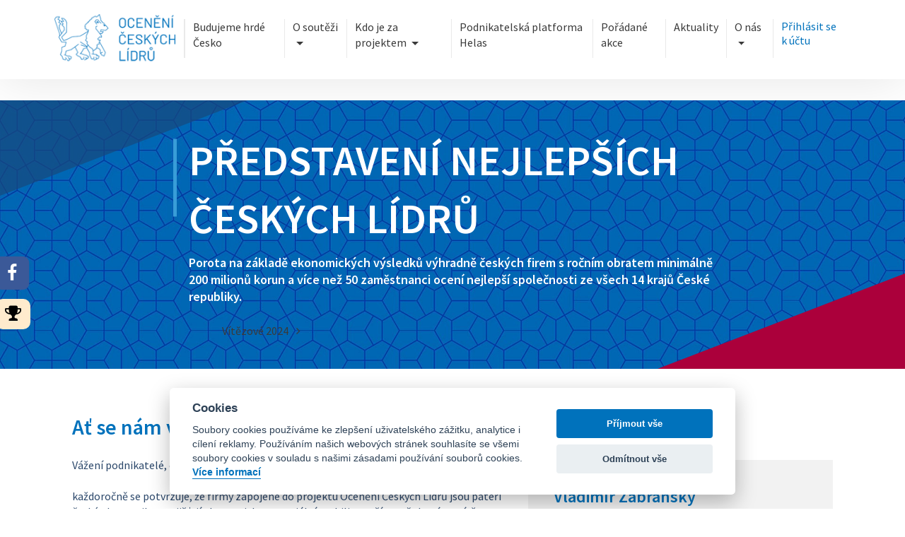

--- FILE ---
content_type: text/html; charset=utf-8
request_url: https://www.oceneniceskychlidru.cz/page/name/uvod?_fid=ne03
body_size: 10235
content:
<!doctype html>
<html lang="cs"> 
    <!-- ******************************************************************* -->
    <!-- 
                                   HEAD
    -->
    <!-- ******************************************************************* -->
    <head>
        <meta charset="utf-8">
        <meta name="viewport" content="width=device-width, initial-scale=1.0, maximum-scale=1.0, user-scalable=0"><!-- Mobile Specific Metas -->
        <meta name="author" content="Webaz.cz">
        <meta name="robots" content="index,FOLLOW">
        
            <meta property="og:image"         content="https://www.oceneniceskychlidru.cz/assets/img/soc_ocl.jpg">
            <meta property="og:image:type" content="image/jpg">
            <meta property="og:image:width" content="1800">
            <meta property="og:image:height" content="945">
            <meta property="og:image:alt" content="Logo ocenění českých lídrů">
        


    <title>Úvodní strana | Ocenění českých lídrů</title>

    <!-- zakladni tagy -->
    <meta name="description" content="Oceňujeme NEJLEPŠÍ RYZE ČESKÉ PODNIKATELE v České republice.">
    <meta name="keywords" content="lídři českého businessu, české firmy, podnikání, ocenění">

    <!-- zakladni fb tagy -->

    <!-- obrazek fb tagy -->

    <!-- video fb tagy -->

        <!-- favicon -->
        <link rel="shortcut icon" type="image/x-icon" href="/favicon.jpg">
        
        <!-- fonts -->
        <link href="https://fonts.googleapis.com/css?family=Source+Sans+Pro:300,400,600" rel="stylesheet">

            <!-- Bootstrap -->
            <link href="/assets/bootstrap/bootstrap.min.css" rel="stylesheet">
            <link href="/assets/style2.css?v=12" rel="stylesheet">
            <!-- jQuery (necessary for Bootstrap's JavaScript plugins) -->
            <!-- HTML5 Shim and Respond.js IE8 support of HTML5 elements and media queries -->
            <!--[if lt IE 9]>
            <meta http-equiv="X-UA-Compatible" content="IE=edge">
            <script src="https://oss.maxcdn.com/html5shiv/3.7.2/html5shiv.min.js"></script>
            <script src="https://oss.maxcdn.com/respond/1.4.2/respond.min.js"></script>
            <![endif]-->
    <link rel="stylesheet" href="/assets/owl-carousel/assets/owl.carousel.min.css">
    <link rel="stylesheet" href="/assets/owl-carousel/assets/owl.theme.default.min.css">

        

        <script>
            const cc_policy_link = "https:\/\/www.oceneniceskychlidru.cz" + "/page/name/obchodni-podminky";
            const cc_contact_link = "https:\/\/www.oceneniceskychlidru.cz" + "/page/name/kontakt";
        </script>
        <script defer src="/libraries/cookies/cookieconsent.min.js"></script>
        <script defer src="/libraries/cookies/cookieconsent-init.js"></script>

        <script>
            const cyrb53 = function(str, seed = 0) {
                let h1 = 0xdeadbeef ^ seed,
                    h2 = 0x41c6ce57 ^ seed;
                for (let i = 0, ch; i < str.length; i++) {
                    ch = str.charCodeAt(i);
                    h1 = Math.imul(h1 ^ ch, 2654435761);
                    h2 = Math.imul(h2 ^ ch, 1597334677);
                }
                h1 = Math.imul(h1 ^ h1 >>> 16, 2246822507) ^ Math.imul(h2 ^ h2 >>> 13, 3266489909);
                h2 = Math.imul(h2 ^ h2 >>> 16, 2246822507) ^ Math.imul(h1 ^ h1 >>> 13, 3266489909);
                return 4294967296 * (2097151 & h2) + (h1 >>> 0);
            };

            let clientIP = "3.16.47.235";
            let validityInterval = Math.round (new Date() / 1000 / 3600 / 24 / 4);
            let clientIDSource = clientIP + ";" + window.location.host + ";" + navigator.userAgent + ";" + navigator.language + ";" + validityInterval;
            let clientIDHashed = cyrb53(clientIDSource).toString(16);

            (function(i,s,o,g,r,a,m){ i['GoogleAnalyticsObject']=r;i[r]=i[r]||function(){
            (i[r].q=i[r].q||[]).push(arguments)},i[r].l=1*new Date();a=s.createElement(o),
            m=s.getElementsByTagName(o)[0];a.async=1;a.src=g;m.parentNode.insertBefore(a,m)
            })(window,document,'script','https://www.google-analytics.com/analytics.js','ga');

            ga('create', 'UA-92801723-1', {
                'storage': 'none',
                'clientId': clientIDHashed
            });
            ga('set', 'anonymizeIp', true);
            ga('send', 'pageview');
        </script>
        <script type="text/plain" data-cookiecategory="analytics" src="https://cdn.gravitec.net/sites/www-oceneniceskychlidru-cz1/client.js" async></script>
    </head>	
    <!-- ******************************************************************* -->
    <!-- 
                                    BODY
    -->
    <!-- ******************************************************************* -->

    <body class="ocl home ">
        <div id="fb-root"></div>
        <script async defer crossorigin="anonymous" src="https://connect.facebook.net/cs_CZ/sdk.js#xfbml=1&version=v11.0&appId=254039186392850&autoLogAppEvents=1" nonce="kGI8FH43"></script> 
        
        <div class="overflow">
            <div class="loader-block">
                    <div class="loader">Loading...</div>
            </div>
        

            <header id="header">
                <section class="max-width">
                    <div class="logo"><a href="/"><img src="/assets/img/logo.png"></a></div>
                    <nav class="sandwich" role="navigation">
                        <input type="checkbox" class="pseudo-check">
                        <div class="toggle-butt fa fa-bars"></div>
                        <div class="expand root">
                            
                                <ul  id="top" >
                        

                                    <li class=" active">
                                        

                                    </li>
                        

                                    <li class="">
                                        
                                                    <a href="/page/name/budujeme-hrde-cesko">
                                                        Budujeme hrdé Česko
                                                    </a>

                                    </li>
                        

                                    <li class="has-children">
                                        
                                                <i class="fa fa-angle-right li-icon"></i>
                                                <input type="checkbox" class="pseudo-check sub-sandwich">
                                                
                                                
                                                <a class="dropdown-toggle" role="button" aria-haspopup="false" aria-expanded="false">                
                                                    O soutěži
                                                </a>
                                                    <div class="expand sub">
                                <ul  class="sub-nav" >
                        

                                    <li class="">
                                        
                                                    <a href="/page/name/proc-se-zapojit">
                                                        Proč se zapojit?
                                                    </a>

                                    </li>
                        

                                    <li class="">
                                        
                                                    <a href="/page/name/kategorie-a-pravidla">
                                                        Kategorie a pravidla
                                                    </a>

                                    </li>
                        

                                    <li class="">
                                        
                                                    <a href="/page/name/prihlaska-do-souteze">
                                                        Přihláška do soutěže
                                                    </a>

                                    </li>
                        

                                    <li class="has-children">
                                        
                                                    <a href="/page/name/vysledky">
                                                        Výsledky
                                                    </a>

                                    </li>
                        

                                    <li class="">
                                        
                                                    <a href="/page/name/obchodni-podminky">
                                                        Obchodní podmínky
                                                    </a>

                                    </li>
                                </ul>
                                                    </div>

                                    </li>
                        

                                    <li class="has-children">
                                        
                                                <i class="fa fa-angle-right li-icon"></i>
                                                <input type="checkbox" class="pseudo-check sub-sandwich">
                                                
                                                
                                                <a class="dropdown-toggle" role="button" aria-haspopup="false" aria-expanded="false">                
                                                    Kdo je za projektem
                                                </a>
                                                    <div class="expand sub">
                                <ul  class="sub-nav" >
                        

                                    <li class="">
                                        
                                                    <a href="/page/name/zakladatelka">
                                                        Zakladatelka
                                                    </a>

                                    </li>
                        

                                    <li class="">
                                        
                                                    <a href="/page/name/odborny-garant">
                                                        Odborný garant
                                                    </a>

                                    </li>
                        

                                    <li class="">
                                        
                                                    <a href="/page/name/patron">
                                                        Patron
                                                    </a>

                                    </li>
                        

                                    <li class="">
                                        
                                                    <a href="/page/name/odborna-porota">
                                                        Odborná porota
                                                    </a>

                                    </li>
                        

                                    <li class="">
                                        
                                                    <a href="/partners/name/partneri-projektu">
                                                        Partneři projektu
                                                    </a>

                                    </li>
                                </ul>
                                                    </div>

                                    </li>
                        

                                    <li class="">
                                        
                                                    <a href="https://hnec.cz">
                                                        Podnikatelská platforma Helas
                                                    </a>

                                    </li>
                        
                        

                                    <li class="">
                                        
                                                    <a href="/prepared-events/name/poradane-akce">
                                                        Pořádané akce
                                                    </a>

                                    </li>
                        

                                    <li class="">
                                        
                                                    <a href="/page/name/aktuality">
                                                        Aktuality
                                                    </a>

                                    </li>
                        

                                    <li class="has-children">
                                        
                                                <i class="fa fa-angle-right li-icon"></i>
                                                <input type="checkbox" class="pseudo-check sub-sandwich">
                                                
                                                
                                                <a class="dropdown-toggle" role="button" aria-haspopup="false" aria-expanded="false" href="/page/name/o-nas">                   
                                                    O nás
                                                </a>
                                                    <div class="expand sub">
                                <ul  class="sub-nav" >
                        

                                    <li class="">
                                        
                                                    <a href="/reference/name/napsali-o-nas">
                                                        Napsali o nás
                                                    </a>

                                    </li>
                        

                                    <li class="">
                                        
                                                    <a href="/page/name/kontakt">
                                                        Kontakt
                                                    </a>

                                    </li>
                        

                                    <li class="">
                                        
                                                    <a href="/page/name/rekli-o-nas">
                                                        Řekli o nás
                                                    </a>

                                    </li>
                                </ul>
                                                    </div>

                                    </li>
                        
                        
                                </ul>
                        </div>				
                    </nav>
                    <ul class="login sand-wich">
                        <li id="visitor">
                            <a href="/page/name/login">
                                <i class="hidden-sm fa fa-user"></i>			  			
                                <span class="hidden-xs">Přihlásit se k&nbsp;účtu</span>
                            </a>
                        </li>
                    </ul>
                </section>
            </header>

            <div id="flash" class="container mt-5">
            </div>  
                                                                
                         <!-- *********************************************************** -->
            <!-- 
                                        Obsah
            -->
            <!-- *********************************************************** -->




    <section class="slides">
    
        <ul class="slider">
             

            <li>
                <img src="/admin-assets/pages/36_uvod/modules/slider/1_hlavni-slider/1_slide-hrad.jpg" alt="PŘEDSTAVENÍ NEJLEPŠÍCH ČESKÝCH LÍDRŮ">
                <div class="caption" style="color: rgba(255, 255, 255);">
                    PŘEDSTAVENÍ NEJLEPŠÍCH ČESKÝCH LÍDRŮ

                    <div class="caption_text"  style="font-size: 18px; font-weight: 600;">
                        <p>Porota na základě ekonomických výsledků výhradně českých firem s ročním obratem minimálně 200 milionů korun a více než 50 zaměstnanci ocení nejlepší společnosti ze všech 14 krajů České republiky.</p>
                        
                        <a class="butt text-center" href="https://www.oceneniceskychlidru.cz/videos/name/2024">Vítězové 2024<i class="fa fa-angle-right"></i></a>
                    </div>
                </div>
            </li>
            <li>
                <img src="/admin-assets/pages/36_uvod/modules/slider/1_hlavni-slider/2_slide3.jpg" alt="Oceňujeme NEJLEPŠÍ RYZE ČESKÉ PODNIKATELE v České republice">
                <div class="caption" style="color: rgba(255, 255, 255);">
                    Oceňujeme NEJLEPŠÍ RYZE ČESKÉ PODNIKATELE v České republice

                    <div class="caption_text"  style="font-size: 18px; font-weight: 600;">
                        
                        
                        <a class="butt text-center" href="/page/name/registracni-dotaznik">Registrujte se<i class="fa fa-angle-right"></i></a>
                    </div>
                </div>
            </li>
            <li>
                <img src="/admin-assets/pages/36_uvod/modules/slider/1_hlavni-slider/3_uvod-slider-zastita-mpo-pro-web.jpg" alt="záštita MPO">
                <div class="caption" style="color: rgba(255, 255, 255);">
                    záštita MPO

                    <div class="caption_text"  style="font-size: 18px; font-weight: 600;">
                        
                        
                    </div>
                </div>
            </li>
           
            
        </ul>
         

    </section>

<section class="home-info">
    <div class="row max-width">
        <div class="col-sm-12 col-md-7">

            <div class="title">Ať se nám v roce 2026 daří naplňovat vize</div>
                <p>Vážení podnikatelé, čeští lídři,</p>
<p>každoročně se potvrzuje, že firmy zapojené do projektu Ocenění Českých Lídrů jsou páteří české ekonomiky a zajišťují ekonomickou a sociální stabilitu naší země. Je nám ctí, že tímto projektem můžeme ocenit, podpořit a vyzdvihnout význam českých firem, neboť jste to vy, kteří držíte českou ekonomiku v chodu.  </p>
<p>Čeští podnikatelé jsou v roli významných zaměstnavatelů, kteří i přes složité podmínky a neuvěřitelné překážky našli energii, odhodlání a schopnost jít dál a své firmy k tomu všemu ještě rozvíjet.<br /> <br /> Vyjadřujeme mimořádné uznání všem firmám, které pozitivně ovlivňují prosperitu naší země. Firmám aktivním na českém trhu i těm, které zvládly překonat práh České republiky, fyzicky působí v různých zemích světa, exportují služby a produkty, nebo mentálně, svými nápady a know-how působí na podnikání doma i ve světě.<br /> <br /> Jsme na vás naše české podnikatele opravdu hrdí. Jste příkladem pro budoucí generace. Bude nám ctí, pokud nám dáte příležitost ocenit vaši práci.<br /><br /><br />Helena Kohoutová<br /><strong>Zakladatelka</strong></p>
        
        <br>
        
        </div>
            <div class="col-sm-12 col-md-5 word-of-winners">
                <div class="mini-title">Řekli o nás</div>
                <div class="owl-carousel owl-theme owlcarousel">
                        <div class="item">
                            <h4>Vladimír Zábranský</h4>
                            <span class="word-of-winner-city"></span>
                            <span>jednatel PRVNÍ CHODSKÁ s.r.o.</span>
                            <p>
                                Umístění v soutěži „Ocenění českých lídrů“ je pro nás mimo jiné i zhodnocením dobré práce našich zaměstnanců. Jako majitel firmy jsem hrdý na toto ocenění i na zaměstnance, kteří k tomuto úspěchu přispěli. Po prostudování příběhů dalších firem, které se v soutěži umístili na předních místech, je jasné, proč má soutěž smysl. Vítězové jsou vždy inspirací a nastává čas k tomu začít se zase zlepšovat a být ještě lepší firmou…<br />
                            </p>
                        </div>

                        <div class="item">
                            <h4>Hana Pavlištová</h4>
                            <span class="word-of-winner-city"></span>
                            <span>předsedkyně dozorčí rady ČIA - ČESKÁ INFORMAČNÍ AGENTURA; Emeritní vice-prezidentka Česko-německé obchodní a průmyslové komory</span>
                            <p>
                                V rámci mé činnosti porotce Ocenění českých lídrů jsem poznala celou řadu českých podnikatelů, nadšenců, kteří své firmy vybudovali na zelené louce, jsou významnými zaměstnavateli. Ve svých regionech, jsou zdrojem pozitivních impulsů dalšího rozvoje. A přitom nečekají na žádné pochvaly a ocenění. Jsem ale přesvědčena, že je potřeba tyto poctivé české podnikatele, kteří jsou pro nás všechny velkou inspirací,  představovat naší veřejnosti.  Ocenění českých lídrů je  jedinečným projektem ve své snaze vyhledávat úspěšné podnikatelské příběhy a náležitě je zviditelnit. <br />
                            </p>
                        </div>

                        <div class="item">
                            <h4>Pavel Sobotka</h4>
                            <span class="word-of-winner-city"></span>
                            <span>ředitel společnosti, Frentech Aerospace s.r.o.</span>
                            <p>
                                Ocenění Českých Lídrů není jen soutěž o umístění a případně o získání ceny. Až poté, kdy naše společnost Frentech Aerospace získala ocenění jako Český lídr Jihomoravského kraje, kde jsme se umístili na prvním místě mezi více jak 270 společnostmi, které již prošli základním výběrem, a tedy splnili kritéria soutěže pro účast jsem si uvědomil, že to není jen soutěž. Ta kritéria jsou specifická, přísná a hodnotí opravdu České firmy, které svoji práci dělají dobře. Navíc to hodnocení není subjektivní, ale je to hodnocení na základě zpracování množství dat, které zpracovávají odborníci. Tato soutěž nastavuje zrcadlo České podnikatelské sféře a umístění se na některém z předních míst je velmi prestižní a zároveň je velkou motivací pro další práci podniku.<br />
                            </p>
                        </div>

                        <div class="item">
                            <h4>Václav Lorenc</h4>
                            <span class="word-of-winner-city"></span>
                            <span>jednatel společnosti, Lorenc Logistic, s. r. o.</span>
                            <p>
                                Vážení čeští lídři,<br />
pomalu a jistě se nám blíží další ročník ankety „Ocenění český lídr“.<br />
Naše společnost obsadila v loňském roce druhé místo za plzeňský kraj a jsme na to patřičně hrdí.<br />
Dovolte mi popřát i Vám mnoho úspěchů při aspiraci na vítězství v této soutěži.<br />
Pokud se Vám nepodaří dostat na očekávané přední příčky, tak to vůbec nevadí.<br />
Mnohem důležitější je uvědomit si, že i přes každodenní nástrahy, které nás v podnikatelské sféře potkávají, jsme i nadále hrdými českými firmami, které podnikají čistě a transparentně.<br />
Věřím, že společné předávání zkušeností a inspirace mezi podobně laděnými firmami, dokáže budovat hrdé Česko…<br />
                            </p>
                        </div>

                        <div class="item">
                            <h4>Mgr. Jiří Kopenec</h4>
                            <span class="word-of-winner-city"></span>
                            <span>předseda představenstva, AGRA GROUP a.s. Střelské Hoštice, ČR</span>
                            <p>
                                Projekt „Čeští lídři“ považuji za mimořádně záslužný počin, který je nejen významným společenským oceněním podnikatelů a podnikatelských subjektů za jejich přínos pro rozvoj podnikatelského prostředí v České republice, ale současně i velmi hodnotným PR, které oceněným subjektům významně zvyšuje jak společenskou prestiž, tak i podnikatelskou důvěryhodnost.<br />
                            </p>
								<a href="https://www.oceneniceskychlidru.cz/videos/detail?videoId=53" class="whole-medailon">
									<i class="fa fa-play-circle-o"></i>
									<span>Celý medialonek</span>
								</a>
                        </div>

                </div>
				
				
				
            </div>
		
    </div>
    <div class="blue-pad">
        <div class="row max-width">
            <div class="title col-xs-1 col-md-4">Co se bude dít?</div>
            <div class="col-xs-1 col-md-6">
                <p>Výjimečná osobní setkání podnikatelů s obdobnými  zkušenosti. Sdílení, spolupráce, příležitosti.</p>
                <p>Propojení podnikatelů, které spojuje neustálý tvůrčí  proces, odhodlání, inovace a touha, jít stále dopředu. Privátní atmosféra.
                </p>
            </div>
        </div>
    </div>
</section>
            
 
            <!-- *********************************************************** -->
            <!-- 
                                        Paticka
            -->
            <!-- *********************************************************** -->
            
            <section class="footer_partners max-width">

                        
                <div class="col-md-3 col-sm-6">
                    <p>Oficiální partner</p>

                   






                                <div class='logo-main'><a href="https://www.genesis.cz/"><img src="/admin-assets/pages/120_partneri-projektu/modules/partners/614_gc-pef-2-bigger.jpg" alt="Logo - Genesis Capital "></a></div>


                   

                </div>
                    
                    <div class="col-md-3 col-sm-6">
                        <p>Odborný garant</p>

                        






                                    <div class='logo-main'><a href="http://www.crif.cz"><img src="/admin-assets/pages/120_partneri-projektu/modules/partners/41_crif-bigger.jpg" alt="Logo - CRIF - Czech credit bureau "></a></div>


                        

                    </div>

                <div class="col-md-3 col-sm-6">
                    <p>Zakladatel</p>






                                <div class='logo-main'><a href="https://helas.org/"><img src="/admin-assets/pages/120_partneri-projektu/modules/partners/347_helas-barva-pozitiv-h-typo-kreslici-pla-tno-1-kopie-6-bigger.png" alt="Logo - Agentura Helas"></a></div>


                </div>


            </section>
            <section class="footer_partners max-width">

                    <div class="col-md-3 col-sm-6 pt-4">
                        <p>Záštita</p>







                                        <div class='logo-main'><a href="https://www.mpo.gov.cz/"><img src="/admin-assets/pages/120_partneri-projektu/modules/partners/669_logo-mpo-barevne-pozitivni-rgb-bigger.png" alt="Logo - MINISTERSTVO PRŮMYSLU A OBCHODU ČR"></a></div>



                    </div>
                
            </section>
            <section class="footers_other_partners max-width">
                <div class="all col-md-12">
                        <p class='mb-40'>Partneři</p>
                        <div class="logos-group logos-group--grid group row">







                                        <div class="col-md-2 col-sm-3 col-xs-4"><a href="https://www.alukov.cz/?gclid=CjwKCAjwzuqgBhAcEiwAdj5dRoqlrsqFEMqwJGKAKIYGJGIAUiu0noZPvR4LZwc_0SlXcaUpRSKhHhoCOtAQAvD_BwE"><img src="/admin-assets/pages/120_partneri-projektu/modules/partners/450_al-logo-72dpi-cmyk-smaller.jpg" alt="Logo - Alukov"></a></div>








                                        <div class="col-md-2 col-sm-3 col-xs-4"><a href="https://www.bioveta.cz/"><img src="/admin-assets/pages/120_partneri-projektu/modules/partners/618_bioveta-smaller.png" alt="Logo - Bioveta"></a></div>








                                        <div class="col-md-2 col-sm-3 col-xs-4"><a href="https://eshop.bmkco.cz/?utm_source=google&utm_medium=cpc&utm_campaign=SE_Brand&utm_id=10330613450&gad_source=1&gclid=CjwKCAjw-JG5BhBZEiwAt7JR69dLJ-7Ht7-ESBNlsJ73PAi7ffnR3pBwiiv0fnn-i8WEOludk73KkhoCjxI"><img src="/admin-assets/pages/120_partneri-projektu/modules/partners/577_6-smaller.png" alt="Logo - BMKco."></a></div>








                                        <div class="col-md-2 col-sm-3 col-xs-4"><a href="http://www.dobratiskarna.com/"><img src="/admin-assets/pages/120_partneri-projektu/modules/partners/470_dt-logo-noclaim-cmyk-smaller.jpg" alt="Logo - dobrá TISKÁRNA"></a></div>








                                        <div class="col-md-2 col-sm-3 col-xs-4"><a href="http://www.eternalbyhelena.cz/"><img src="/admin-assets/pages/120_partneri-projektu/modules/partners/407_589-eternal-helena-04-smaller.jpg" alt="Logo - ETERNAL BY HELENA"></a></div>








                                        <div class="col-md-2 col-sm-3 col-xs-4"><a href="http://www.handycorp.cz/?gad_source=1&gclid=CjwKCAjw7-SvBhB6EiwAwYdCAWuOQvOldVNTyLRVIMdm36YNS_ZM5bKuzS5O3W0jxRvnrrJ8sBEZwRoCQgUQAvD_BwE"><img src="/admin-assets/pages/120_partneri-projektu/modules/partners/527_logo-handy-velke-smaller.jpg" alt="Logo - handy corp. "></a></div>








                                        <div class="col-md-2 col-sm-3 col-xs-4"><a href="#"><img src="/admin-assets/pages/120_partneri-projektu/modules/partners/611_test-smaller.jpg" alt="Logo - HARMON Research"></a></div>








                                        <div class="col-md-2 col-sm-3 col-xs-4"><a href="https://www.hotelchmelnice.cz/"><img src="/admin-assets/pages/120_partneri-projektu/modules/partners/580_4-smaller.png" alt="Logo - Hotel a pivovar Chmelnice"></a></div>








                                        <div class="col-md-2 col-sm-3 col-xs-4"><a href="https://www.ixperta.com/"><img src="/admin-assets/pages/120_partneri-projektu/modules/partners/531_basic-company-logo-full-colored-version-rgb-1889x1358-smaller.jpg" alt="Logo - IXPERTA"></a></div>








                                        <div class="col-md-2 col-sm-3 col-xs-4"><a href="https://www.jsk.cz/"><img src="/admin-assets/pages/120_partneri-projektu/modules/partners/376_jsk-logo-2020-rgb-smaller.jpg" alt="Logo - JŠK advokátní kancelář"></a></div>








                                        <div class="col-md-2 col-sm-3 col-xs-4"><a href="https://logio.cz/"><img src="/admin-assets/pages/120_partneri-projektu/modules/partners/339_logio-smaller.jpg" alt="Logo - Logio s.r.o."></a></div>








                                        <div class="col-md-2 col-sm-3 col-xs-4"><a href="#"><img src="/admin-assets/pages/120_partneri-projektu/modules/partners/234_microsoft-logo-rgb-c-gray-smaller.png" alt="Logo - Microsoft"></a></div>








                                        <div class="col-md-2 col-sm-3 col-xs-4"><a href="http://www.nsgmorison.cz"><img src="/admin-assets/pages/120_partneri-projektu/modules/partners/214_mor-smaller.jpg" alt="Logo - nsg morison"></a></div>








                                        <div class="col-md-2 col-sm-3 col-xs-4"><a href="https://rcceladna.cz/"><img src="/admin-assets/pages/120_partneri-projektu/modules/partners/443_rc-celadna-logo-barevne-cmyk-smaller.jpg" alt="Logo - REHABILITAČNÍ CENTRUM ČELADNÁ"></a></div>








                                        <div class="col-md-2 col-sm-3 col-xs-4"><a href="https://www.respect.cz/cs"><img src="/admin-assets/pages/120_partneri-projektu/modules/partners/534_logo-respect-group-rgb-smaller.png" alt="Logo - RESPECT Group – pojišťovací makléř pro firmy a podnikatele "></a></div>








                                        <div class="col-md-2 col-sm-3 col-xs-4"><a href="https://www.swisslifeselect.cz/cs/home-sls.html"><img src="/admin-assets/pages/120_partneri-projektu/modules/partners/467_sl-s-4c-p-smaller.png" alt="Logo - Swiss Life Select"></a></div>








                                        <div class="col-md-2 col-sm-3 col-xs-4"><a href="https://tarpa.cz/"><img src="/admin-assets/pages/120_partneri-projektu/modules/partners/608_logo-tarpa-smaller.jpg" alt="Logo - TARPA, s.r.o.: Energie v každém okamžiku"></a></div>








                                        <div class="col-md-2 col-sm-3 col-xs-4"><a href="https://www.vere.cz/"><img src="/admin-assets/pages/120_partneri-projektu/modules/partners/414_vere-prague-logo-smaller.png" alt="Logo - Vere Prague"></a></div>








                                        <div class="col-md-2 col-sm-3 col-xs-4"><a href="https://zfsperk.cz/index.php?lang=cs"><img src="/admin-assets/pages/120_partneri-projektu/modules/partners/668_final-zuzana-fialova-autorsky-sperk-logo-smaller.png" alt="Logo - ZUZANA FIALOVÁ"></a></div>


                        </div>
                </div>
            </section>
                <section class="footers_other_partners max-width">
                    <div class="all col-md-12">
                            <p class='mb-40'>Partner slavnostního vyhlášení</p>
                            <div class="logos-group logos-group--grid group row">

                                






                                            <div class="col-md-2 col-sm-3 col-xs-4"><a href="https://www.201consulting.cz/"><img src="/admin-assets/pages/120_partneri-projektu/modules/partners/642_201-email-podpis-logo-nove-002-smaller.png" alt="Logo - 201 consulting"></a></div>








                                            <div class="col-md-2 col-sm-3 col-xs-4"><a href="https://www.altech.cz/"><img src="/admin-assets/pages/120_partneri-projektu/modules/partners/645_altech-logo-smaller.jpg" alt="Logo - ALTECH"></a></div>








                                            <div class="col-md-2 col-sm-3 col-xs-4"><a href="https://www.gordic.cz/"><img src="/admin-assets/pages/120_partneri-projektu/modules/partners/633_gordic-logo-bitmapa-rgb-smaller.png" alt="Logo - GORDIC"></a></div>








                                            <div class="col-md-2 col-sm-3 col-xs-4"><a href="https://www.incacollagen.cz/"><img src="/admin-assets/pages/120_partneri-projektu/modules/partners/630_incacollagen-smaller.png" alt="Logo - Inca Collagen"></a></div>








                                            <div class="col-md-2 col-sm-3 col-xs-4"><a href="https://www.janecekfoundation.cz/"><img src="/admin-assets/pages/120_partneri-projektu/modules/partners/663_janecek-foundation-vertical-black-rgb-smaller.png" alt="Logo - Janeček Foundation"></a></div>








                                            <div class="col-md-2 col-sm-3 col-xs-4"><a href="https://kvetna1794.cz/?srsltid=AfmBOorM2Hl_AyDFI7C8-pDEcajMBCUdcsNrakGmiuzmQJ5MWbstcvdi"><img src="/admin-assets/pages/120_partneri-projektu/modules/partners/654_logo-smaller.png" alt="Logo - Květná 1794 "></a></div>








                                            <div class="col-md-2 col-sm-3 col-xs-4"><a href="https://www.lanik.eu/"><img src="/admin-assets/pages/120_partneri-projektu/modules/partners/628_lanik-rgb-smaller.png" alt="Logo - LANIK"></a></div>








                                            <div class="col-md-2 col-sm-3 col-xs-4"><a href="https://www.patok.cz/"><img src="/admin-assets/pages/120_partneri-projektu/modules/partners/621_logo-pruhledne-smaller.jpg" alt="Logo - PATOK"></a></div>








                                            <div class="col-md-2 col-sm-3 col-xs-4"><a href="https://www.pkd.cz/"><img src="/admin-assets/pages/120_partneri-projektu/modules/partners/651_bez-nazvu-smaller.png" alt="Logo - PKD"></a></div>








                                            <div class="col-md-2 col-sm-3 col-xs-4"><a href="https://soma-eng.com/cs"><img src="/admin-assets/pages/120_partneri-projektu/modules/partners/657_soma-logo-slogan-positive-smaller.jpg" alt="Logo - SOMA"></a></div>








                                            <div class="col-md-2 col-sm-3 col-xs-4"><a href="https://www.steinbauer-lechner.com/cs/home/"><img src="/admin-assets/pages/120_partneri-projektu/modules/partners/667_logostle-smaller.jpg" alt="Logo - STEINBAUER LECHNER"></a></div>








                                            <div class="col-md-2 col-sm-3 col-xs-4"><a href="https://unimo.cz/"><img src="/admin-assets/pages/120_partneri-projektu/modules/partners/672_logo-smaller.png" alt="Logo - UNICO MODULAR "></a></div>


                                
                            </div>
                    </div>
                </section>
            <section class="footers_other_partners max-width">
                <div class="all col-md-12">
                        <p class='mb-40'>Dodavatelé</p>
                        <div class="logos-group logos-group--grid group row">







                                        <div class="col-md-2 col-sm-3 col-xs-4"><a href="https://www.vinarstvimalanik.cz/"><img src="/admin-assets/pages/120_partneri-projektu/modules/partners/673_mo-logo-zlata-smaller.jpg" alt="Logo - VINAŘSTVÍ MALÁNÍK – OSIČKA s.r.o."></a></div>








                                        <div class="col-md-2 col-sm-3 col-xs-4"><a href="https://www.dermacol.cz/?gad_source=1&gad_campaignid=243858370&gbraid=0AAAAADjPSTZDwtyxUsZWpdbLqXGQl9eb4&gclid=EAIaIQobChMI1OGJ-8KokAMVxYSDBx2MhTWuEAAYASAAEgJcWfD_BwE"><img src="/admin-assets/pages/120_partneri-projektu/modules/partners/636_bez-nazvu-smaller.png" alt="Logo - Dermacol"></a></div>








                                        <div class="col-md-2 col-sm-3 col-xs-4"><a href="https://www.foodwaycatering.cz/"><img src="/admin-assets/pages/120_partneri-projektu/modules/partners/639_foodway-logo-pro-obrazovku-rgb-smaller.png" alt="Logo - Foodway Catering"></a></div>


                        </div>
                </div>
            </section>
            <section class="footers_other_partners max-width">
                <div class="all col-md-12">
                    <p class='mb-40'>Mediální partneři</p>
                        <div class="logos-group logos-group--grid group row">







                                        <div class="col-md-2 col-sm-3 col-xs-4"><a href="#"><img src="/admin-assets/pages/120_partneri-projektu/modules/partners/193_age-smaller.png" alt="Logo - Age"></a></div>








                                        <div class="col-md-2 col-sm-3 col-xs-4"><a href="#"><img src="/admin-assets/pages/120_partneri-projektu/modules/partners/194_trade-smaller.png" alt="Logo - Trade"></a></div>








                                        <div class="col-md-2 col-sm-3 col-xs-4"><a href="https://www.pribehyznacek.cz/Brands-Stores.html"><img src="/admin-assets/pages/120_partneri-projektu/modules/partners/360_brands-stor-i-es-logo-pozitiv-smaller.png" alt="Logo - Brands&amp;Stories "></a></div>








                                        <div class="col-md-2 col-sm-3 col-xs-4"><a href="https://www.businessinfo.cz/"><img src="/admin-assets/pages/120_partneri-projektu/modules/partners/428_businessinfo-cz-logo-do-inzerci-na-weby-bez-claimu-smaller.png" alt="Logo - BusinessInfo.cz"></a></div>








                                        <div class="col-md-2 col-sm-3 col-xs-4"><a href="#"><img src="/admin-assets/pages/120_partneri-projektu/modules/partners/285_epravo-smaller.jpg" alt="Logo - EPRAVO.CZ"></a></div>








                                        <div class="col-md-2 col-sm-3 col-xs-4"><a href="https://www.hnec.cz/horizont-point"><img src="/admin-assets/pages/120_partneri-projektu/modules/partners/454_logo-smaller.jpg" alt="Logo - HORIZONT POINT"></a></div>








                                        <div class="col-md-2 col-sm-3 col-xs-4"><a href="#"><img src="/admin-assets/pages/120_partneri-projektu/modules/partners/164_logo-inpublic-smaller.jpg" alt="Logo - Inpublic Group"></a></div>








                                        <div class="col-md-2 col-sm-3 col-xs-4"><a href="https://www.iprosperita.cz/"><img src="/admin-assets/pages/120_partneri-projektu/modules/partners/543_prosperita-cmyk-1-smaller.jpg" alt="Logo - PROSPERITA"></a></div>








                                        <div class="col-md-2 col-sm-3 col-xs-4"><a href="https://rf-hobby.cz/"><img src="/admin-assets/pages/120_partneri-projektu/modules/partners/549_epocha-logo-cervene-cmyk-smaller.jpg" alt="Logo - RF HOBBY"></a></div>


                        </div>
                </div>
            </section>
            
            <!-- page footer START -->
            <footer id="footer">
                <section class="bottom max-width">
                    <div class="credits"><a href="https://www.webaz.cz/">Webaz</a></div>
                    2026 Všechna práva vyhrazena
                </setion>
            </footer>
            <!-- page footer END -->	
        </div>
	<!-- body wrapper END -->


        <div id="fixed-icons">
            <a href="https://www.facebook.com/oceneniceskychlidru/?fref=ts" target="_blank" class="facebook-link">
                <span class="fa-stack fa-lg icon-facebook">
                    <i class="fa fa-square fa-stack-2x"></i>
                    <i class="fa fa-facebook fa-stack-1x"></i>
                </span>
            </a>

                                        <a href="/videos/name/2020" target="_blank" class="results-link">
                    <span class="icon-result">
                        <i class="fa fa-trophy"></i>

                        <div>
                            Výsledky 2020
                        </div>

                    </span>
                </a>
                    </div>


        
        <!-- *************************************************************** -->
        <!-- 
                                    Scripts
        -->
        <!-- *************************************************************** -->
        
            <!-- javascript/jQuery files are linked here -->
            <script src="https://code.jquery.com/jquery-3.2.1.slim.min.js" integrity="sha384-KJ3o2DKtIkvYIK3UENzmM7KCkRr/rE9/Qpg6aAZGJwFDMVNA/GpGFF93hXpG5KkN" crossorigin="anonymous"></script>
            <script src="https://cdn.jsdelivr.net/npm/popper.js@1.12.9/dist/umd/popper.min.js" integrity="sha384-ApNbgh9B+Y1QKtv3Rn7W3mgPxhU9K/ScQsAP7hUibX39j7fakFPskvXusvfa0b4Q" crossorigin="anonymous"></script>
            <script src="https://cdn.jsdelivr.net/npm/bootstrap@4.1.3/dist/js/bootstrap.min.js" integrity="sha384-ChfqqxuZUCnJSK3+MXmPNIyE6ZbWh2IMqE241rYiqJxyMiZ6OW/JmZQ5stwEULTy" crossorigin="anonymous"></script>
            
            <script src="https://maps.google.com/maps/api/js?key=AIzaSyD7RsMcMlJ38mjD49RrtApB2WZz8J3k0Ik"></script>
            <!-- <script src="../node_modules/bootstrap/dist/js/bootstrap.min.js"></script>   -->
            <script src="/assets/js/slider.js"></script> 
            <script src="/assets/js/site.min.js?v=2"></script>

            <script src="https://unpkg.com/naja@3/dist/Naja.min.js"></script>

            

            <!-- AddToAny BEGIN -->
            <script>
            var a2a_config = a2a_config || {};
            a2a_config.onclick = 1;
            a2a_config.locale = "cs";
            </script>
            <script async src="https://static.addtoany.com/menu/page.js"></script>
            <!-- AddToAny END -->
            
            <script>

                
                $( document ).ready(function() {
                    naja.initialize();

                    function setNavigationTop() {
                        var headerHeight = $("#header").height();
                        $(".ocl #header .sandwich .root").css({ top: headerHeight + 'px' });
                    }
                    
                    setNavigationTop();
                    
                    $(window).resize(function(){
                        if ($(window).width() < 1049) {
                            setNavigationTop();
                        }
                        else
                        {
                            $(".ocl #header .sandwich .root").css({ top: 'initial' });
                            $(".ocl #header .sandwich .root").css({ position: 'initial' });
                        }
                    });
                    
                });
            </script>
            
    <!-- Owl carousel -->
    <script src="/assets/owl-carousel/owl.carousel.min.js"></script>

    <script>
        $(document).ready(function () {
            $('.owlcarousel').owlCarousel({
                loop: true,
                margin: 10,
                nav: false,
                responsive: {
                    0: {
                        items: 1
                    },
                    600: {
                        items: 1
                    },
                    1000: {
                        items: 1
                    }
                }
            });
        });
    </script>
    </body>	
</html>


--- FILE ---
content_type: text/css
request_url: https://www.oceneniceskychlidru.cz/assets/style2.css?v=12
body_size: 27728
content:
@charset "UTF-8";
/* line 5, C:/Ruby22-x64/lib/ruby/gems/2.2.0/gems/compass-core-1.0.3/stylesheets/compass/reset/_utilities.scss */
html, body, div, span, applet, object, iframe,
h1, h2, h3, h4, h5, h6, p, blockquote, pre,
a, abbr, acronym, address, big, cite, code,
del, dfn, em, img, ins, kbd, q, s, samp,
small, strike, strong, sub, sup, tt, var,
b, u, i, center,
dl, dt, dd, ol, ul, li,
fieldset, form, label, legend,
table, caption, tbody, tfoot, thead, tr, th, td,
article, aside, canvas, details, embed,
figure, figcaption, footer, header, hgroup,
menu, nav, output, ruby, section, summary,
time, mark, audio, video {
  margin: 0;
  padding: 0;
  border: 0;
  font-size: 100%;
  vertical-align: baseline;
}

input:disabled {
  color: rgb(84, 84, 84);
  cursor: default;
  background-color: rgb(235, 235, 228);
}

.logo-main {
    height: 100px;
    position: relative;
}

.logo-main img {
    position: absolute; 
    left: 50%;
    top: 50%;
    transform: translate(-50%, -50%);
}

.logos-group.logos-group--grid {
    margin-left: -40px; margin-right: -40px; box-shadow: inset 0px 0px 0px 10px white;
/*    background-image: url('./img/loga_bg.png'); background-repeat: repeat; background-size: 16.66666%;*/
    background-position: top left;
    position: relative;
    
    -webkit-box-shadow: inset 0px 0px 0px 1px rgba(255,255,255,1);
    -moz-box-shadow: inset 0px 0px 0px 1px rgba(255,255,255,1);
    box-shadow: inset 0px 0px 0px 1px rgba(255,255,255,1);
}

.logos-group.logos-group--grid .col-md-2 {
    height: 90px; position: relative;
    border-right: 1px solid #e5e5e5;
    border-bottom: 1px solid #e5e5e5;
    z-index: 0;
}

.logos-group.logos-group--grid .col-md-2:last-child {
  border-right: none;
}

.logos-group.logos-group--grid .col-md-2.logged {
  height: 180px; position: relative;
  z-index: 0;
  border-bottom: none;
}

.logos-group.logos-group--grid .col-md-2.logged:nth-child(1n+7) {
  border-top: 1px solid #e5e5e5;
}

.logos-group.logos-group--grid .col-md-2 img {
    position: absolute; left: 50%; top: 50%; transform: translate(-50%, -50%); margin: 0
}

.logos-group.logos-group--grid .col-md-2.logged img {
  position: inherit; left: 0; top: 0; transform: none ; margin: 0
}
.logos-group.logos-group--grid .col-md-2.logged a {
  cursor: pointer;
}
.logos-group.logos-group--grid .col-md-2.logged a:hover {
  cursor: pointer;
}

@media screen and (max-width: 1160px) {
    .logos-group.logos-group--grid {
/*        background-image: url('./img/loga_bg-horizontal.png');
        background-size: 1px;*/
        margin-left: -15px; margin-right: -15px;
    }
    
    .logos-group.logos-group--grid .col-md-2 img {
        max-width: 90%;
    }
    
    .logos-group.logos-group--grid::before {
        content: "";
        display: block;
        position: absolute;
        top: 0;
        left: 0;
        width: 100%;
        height: 100%;
/*        background-image: url('./img/loga_bg-vertical.png'); background-repeat: repeat; background-size: 16.66666%;*/
    }
}
@media screen and (max-width: 767px) {
    .logos-group.logos-group--grid::before {
/*        background-size: 25%;*/
    }
}

@media screen and (max-width: 575px) {
    
    .logos-group.logos-group--grid::before {
/*        background-size: 50%;*/
    }
    
    .logo-main {
        margin-bottom: 20px;
    }
    
    .logos-group.logos-group--grid .col-md-2 {
        width: 50%;
    }
    
    .logos-group.logos-group--grid .col-md-2 img {
        max-width: 80%;
    }
}

.mb-40 {
    margin-bottom: 40px !important;
}

.word-of-winners .item {
    background-color: #f2f2f2;
    padding: 30px 35px;
}

.word-of-winners .item h4 {
    color: #0072BC;
    font-weight: bold;
    margin-bottom: 10px;
}

.word-of-winners .item span {
    margin-bottom: 12px;
    font-weight: bold;
    display: block;
    color: #353535;
}

.word-of-winners .item .word-of-winner-city {
    text-transform: uppercase;
}

.word-of-winners .item p {
    font-style: italic;
    line-height: 1.5;
    margin-bottom: 40px;
}

.word-of-winners .item a {
    background-color: #d9d9d9;
    padding: 15px 20px;
}

.word-of-winners .item a i {
    color: #323232;
    display: inline-block;
    margin-right: 10px;
}

.word-of-winners .item a span {
    color: #353535;
    display: inline-block;
}

.word-of-winners .owl-dots {
    text-align: left !important;
    margin-top: 15px !important;
}

.word-of-winners .owl-carousel .owl-stage-outer {
    border-bottom: 6px solid #0072BC;
    background-color: #f2f2f2;
}

.word-of-winners .owl-dots .owl-dot span {
    background: #eaeaea !important;
}

.word-of-winners .owl-dots .owl-dot.active span, .word-of-winners .owl-dots .owl-dot:hover span {
    background: #0072BC !important;
}

.home-video-medailons {
    background-image: url("img/lion-bg.jpg");
}

.home-video-medailons .owl-stage {
    margin: 0 auto;
}

@media (min-width: 600px) {
    .home-video-medailons {
        max-height: 610px;
    }

}

.home-video-medailons .owl-carousel .owl-item img {
    width: 155px;
    height: 154px;
    margin: 0 auto;
    border-radius: 100px;
    display: block;
}

.home-video-medailons .owl-carousel .owl-item span {
    display: block;
    text-align: center;
}

.home-video-medailons .owl-carousel .owl-item span.videomedailon-place {
    padding-top: 100px;
    color: #ef2b6d;
    font-weight: bold;
    font-size: 21px;
    text-transform: uppercase;
    margin-bottom: 5px;
}

.home-video-medailons .owl-carousel .owl-item span.videomedailon-type {
    color: #ef2b6d;
    text-transform: uppercase;
    font-weight: 400;
    margin-bottom: 20px;
}

.home-video-medailons .owl-carousel .owl-item span.videomedailon-name {
    margin-bottom: 5px;
    font-weight: bold;
    color: #353535;
}

.home-video-medailons .owl-carousel .owl-item span.videomedailon-city {
    color: #353535;
    font-weight: 400;
    padding-bottom: 40px;
}

@media(min-width: 768px) {
	.home-video-medailons .owl-carousel .owl-item .winners-parent-category-itself span.videomedailon-place {
		min-height: 156px;
	}
	
	.home-video-medailons .owl-carousel .owl-item .winners-parent-category-itself span.videomedailon-type {
		min-height: 44px;
	}
}

.home-video-medailons .item-wrapper {
    background: #fff;
    position: relative;
    top: -65px;
    z-index: -1;
}

.home-video-medailons .title {
    text-align: center;
    margin-top: 80px;
    color: #0e4194;
    margin-bottom: 15px;
}

.home-video-medailons .mini-title {
    text-align: center;
    color: #ef2b6d;
    font-size: 25px;
    margin-bottom: 40px;
}

.owl-prev {
    outline: none !important;
    width: 15px;
    height: 100px;
    position: absolute;
    top: 40%;
    margin-left: -20px;
    display: block!IMPORTANT;
    border:0px solid black;
    left: -50px;
}

.owl-next {
    outline: none !important;
    width: 15px;
    height: 100px;
    position: absolute;
    top: 40%;
    right: -50px;
    display: block!IMPORTANT;
    border:0px solid black;
}

.owl-prev:hover, .owl-next:hover {
    background: transparent !important;
}

.owl-prev:focus, .owl-next:focus {
    outline: none !important;
}

.owl-prev i, .owl-next i {
    color: #ef2b6d;
    font-size: 60px;
}
.ocl .home-info .mini-title {
    color: #353535;
    font-size: 27px;
    font-weight: bold;
    margin-bottom: 30px;
}


/* line 22, C:/Ruby22-x64/lib/ruby/gems/2.2.0/gems/compass-core-1.0.3/stylesheets/compass/reset/_utilities.scss */
html {
  line-height: 1;
}

/* line 24, C:/Ruby22-x64/lib/ruby/gems/2.2.0/gems/compass-core-1.0.3/stylesheets/compass/reset/_utilities.scss */
ol, ul {
  list-style: none;
}

/* line 26, C:/Ruby22-x64/lib/ruby/gems/2.2.0/gems/compass-core-1.0.3/stylesheets/compass/reset/_utilities.scss */
table {
  border-collapse: collapse;
  border-spacing: 0;
}

/* line 28, C:/Ruby22-x64/lib/ruby/gems/2.2.0/gems/compass-core-1.0.3/stylesheets/compass/reset/_utilities.scss */
caption, th, td {
  text-align: left;
  font-weight: normal;
  vertical-align: middle;
}

/* line 30, C:/Ruby22-x64/lib/ruby/gems/2.2.0/gems/compass-core-1.0.3/stylesheets/compass/reset/_utilities.scss */
q, blockquote {
  quotes: none;
}
/* line 103, C:/Ruby22-x64/lib/ruby/gems/2.2.0/gems/compass-core-1.0.3/stylesheets/compass/reset/_utilities.scss */
q:before, q:after, blockquote:before, blockquote:after {
  content: "";
  content: none;
}

/* line 32, C:/Ruby22-x64/lib/ruby/gems/2.2.0/gems/compass-core-1.0.3/stylesheets/compass/reset/_utilities.scss */
a img {
  border: none;
}

/* line 116, C:/Ruby22-x64/lib/ruby/gems/2.2.0/gems/compass-core-1.0.3/stylesheets/compass/reset/_utilities.scss */
article, aside, details, figcaption, figure, footer, header, hgroup, main, menu, nav, section, summary {
  display: block;
}

/* custom cs resets */
/* line 3, ../sass/_reset/_normalize.scss */
body {
  margin: auto;
  /* horizontal centering */
  max-width: 100%;
  /* often cascaded to em|px */
  word-wrap: break-word;
  /* allow text to wrap */
}

/*
 * embed responsiv
 * Avoid height:auto on iframe|object|embed due to clipping. 
 * Void inline styles via !important if needed.
 * custom cs fix of fit.css 
 */
/* line 18, ../sass/_reset/_normalize.scss */
object, object[style*="width:"], embed, embed[style*="width:"],
input,
input[style*="width:"], textarea, textarea[style*="width:"], progress, progress[style*="width:"], meter, meter[style*="width:"], datalist, datalist[style*="width:"], output, output[style*="width:"],
img,
img[style*="width:"], audio, audio[style*="width:"], video, video[style*="width:"], canvas, canvas[style*="width:"] {
  max-width: intrinsic;
  /* Safari/WebKit,  prevents img with 100% max-width from disappearing in Safari and the rest */
  max-width: -moz-max-content;
  /* Firefox/Gecko */
  max-width: 100%;
  height: auto;
}

@media \0screen {
  /* line 27, ../sass/_reset/_normalize.scss */
  img {
    width: auto;
  }
}
/* line 35, ../sass/_reset/_normalize.scss */
button::-moz-focus-inner,
input[type="reset"]::-moz-focus-inner,
input[type="button"]::-moz-focus-inner,
input[type="submit"]::-moz-focus-inner,
input[type="file"] > input[type="button"]::-moz-focus-inner {
  padding: 0;
  border: 0;
}

@font-face {
  font-family: "flexslider-icon";
  src: url('fonts/flexslider-icon.eot?1473214940');
  src: url('fonts/flexslider-icon.eot?&1473214940#iefix') format('embedded-opentype'), url('fonts/flexslider-icon.woff?1473214940') format('woff'), url('fonts/flexslider-icon.ttf?1473214940') format('truetype'), url('fonts/flexslider-icon.svg?1473214940') format('svg');
  font-weight: normal;
  font-style: normal;
}
/*!
 *  Font Awesome 4.7.0 by @davegandy - http://fontawesome.io - @fontawesome
 *  License - http://fontawesome.io/license (Font: SIL OFL 1.1, CSS: MIT License)
 */
/* FONT PATH
 * -------------------------- */
@font-face {
  font-family: 'FontAwesome';
  src: url(fonts/font-awesome/fontawesome-webfont.eot?v=4.7.0&1485809220);
  src: url(fonts/font-awesome/fontawesome-webfont.eot?v=4.7.0&1485809220#iefix) format("embedded-opentype"), url(fonts/font-awesome/fontawesome-webfont.woff2?v=4.7.0&1485809220) format("woff2"), url(fonts/font-awesome/fontawesome-webfont.woff?v=4.7.0&1485809222) format("woff"), url(fonts/font-awesome/fontawesome-webfont.ttf?v=4.7.0&1485809221) format("truetype"), url(fonts/font-awesome/fontawesome-webfont.svg?v=4.7.0&1485809219#fontawesomeregular) format("svg");
  font-weight: normal;
  font-style: normal;
}
/* line 4, C:/Ruby22-x64/lib/ruby/gems/2.2.0/gems/font-awesome-sass-4.7.0/assets/stylesheets/font-awesome/_core.scss */
.fa {
  display: inline-block;
  font: normal normal normal 14px/1 FontAwesome;
  font-size: inherit;
  text-rendering: auto;
  -webkit-font-smoothing: antialiased;
  -moz-osx-font-smoothing: grayscale;
}

/* makes the font 33% larger relative to the icon container */
/* line 5, C:/Ruby22-x64/lib/ruby/gems/2.2.0/gems/font-awesome-sass-4.7.0/assets/stylesheets/font-awesome/_larger.scss */
.fa-lg {
  font-size: 1.33333em;
  line-height: 0.75em;
  vertical-align: -15%;
}

/* line 10, C:/Ruby22-x64/lib/ruby/gems/2.2.0/gems/font-awesome-sass-4.7.0/assets/stylesheets/font-awesome/_larger.scss */
.fa-2x {
  font-size: 2em;
}

/* line 11, C:/Ruby22-x64/lib/ruby/gems/2.2.0/gems/font-awesome-sass-4.7.0/assets/stylesheets/font-awesome/_larger.scss */
.fa-3x {
  font-size: 3em;
}

/* line 12, C:/Ruby22-x64/lib/ruby/gems/2.2.0/gems/font-awesome-sass-4.7.0/assets/stylesheets/font-awesome/_larger.scss */
.fa-4x {
  font-size: 4em;
}

/* line 13, C:/Ruby22-x64/lib/ruby/gems/2.2.0/gems/font-awesome-sass-4.7.0/assets/stylesheets/font-awesome/_larger.scss */
.fa-5x {
  font-size: 5em;
}

/* line 3, C:/Ruby22-x64/lib/ruby/gems/2.2.0/gems/font-awesome-sass-4.7.0/assets/stylesheets/font-awesome/_fixed-width.scss */
.fa-fw {
  width: 1.28571em;
  text-align: center;
}

/* line 4, C:/Ruby22-x64/lib/ruby/gems/2.2.0/gems/font-awesome-sass-4.7.0/assets/stylesheets/font-awesome/_list.scss */
.fa-ul {
  padding-left: 0;
  margin-left: 2.14286em;
  list-style-type: none;
}
/* line 8, C:/Ruby22-x64/lib/ruby/gems/2.2.0/gems/font-awesome-sass-4.7.0/assets/stylesheets/font-awesome/_list.scss */
.fa-ul > li {
  position: relative;
}

/* line 10, C:/Ruby22-x64/lib/ruby/gems/2.2.0/gems/font-awesome-sass-4.7.0/assets/stylesheets/font-awesome/_list.scss */
.fa-li {
  position: absolute;
  left: -2.14286em;
  width: 2.14286em;
  top: 0.14286em;
  text-align: center;
}
/* line 16, C:/Ruby22-x64/lib/ruby/gems/2.2.0/gems/font-awesome-sass-4.7.0/assets/stylesheets/font-awesome/_list.scss */
.fa-li.fa-lg {
  left: -1.85714em;
}

/* line 4, C:/Ruby22-x64/lib/ruby/gems/2.2.0/gems/font-awesome-sass-4.7.0/assets/stylesheets/font-awesome/_bordered-pulled.scss */
.fa-border {
  padding: .2em .25em .15em;
  border: solid 0.08em #eee;
  border-radius: .1em;
}

/* line 10, C:/Ruby22-x64/lib/ruby/gems/2.2.0/gems/font-awesome-sass-4.7.0/assets/stylesheets/font-awesome/_bordered-pulled.scss */
.fa-pull-left {
  float: left;
}

/* line 11, C:/Ruby22-x64/lib/ruby/gems/2.2.0/gems/font-awesome-sass-4.7.0/assets/stylesheets/font-awesome/_bordered-pulled.scss */
.fa-pull-right {
  float: right;
}

/* line 14, C:/Ruby22-x64/lib/ruby/gems/2.2.0/gems/font-awesome-sass-4.7.0/assets/stylesheets/font-awesome/_bordered-pulled.scss */
.fa.fa-pull-left {
  margin-right: .3em;
}
/* line 15, C:/Ruby22-x64/lib/ruby/gems/2.2.0/gems/font-awesome-sass-4.7.0/assets/stylesheets/font-awesome/_bordered-pulled.scss */
.fa.fa-pull-right {
  margin-left: .3em;
}

/* Deprecated as of 4.4.0 */
/* line 19, C:/Ruby22-x64/lib/ruby/gems/2.2.0/gems/font-awesome-sass-4.7.0/assets/stylesheets/font-awesome/_bordered-pulled.scss */
.pull-right {
  float: right;
}

/* line 20, C:/Ruby22-x64/lib/ruby/gems/2.2.0/gems/font-awesome-sass-4.7.0/assets/stylesheets/font-awesome/_bordered-pulled.scss */
.pull-left {
  float: left;
}

/* line 23, C:/Ruby22-x64/lib/ruby/gems/2.2.0/gems/font-awesome-sass-4.7.0/assets/stylesheets/font-awesome/_bordered-pulled.scss */
.fa.pull-left {
  margin-right: .3em;
}
/* line 24, C:/Ruby22-x64/lib/ruby/gems/2.2.0/gems/font-awesome-sass-4.7.0/assets/stylesheets/font-awesome/_bordered-pulled.scss */
.fa.pull-right {
  margin-left: .3em;
}

/* line 4, C:/Ruby22-x64/lib/ruby/gems/2.2.0/gems/font-awesome-sass-4.7.0/assets/stylesheets/font-awesome/_animated.scss */
.fa-spin {
  -webkit-animation: fa-spin 2s infinite linear;
  animation: fa-spin 2s infinite linear;
}

/* line 9, C:/Ruby22-x64/lib/ruby/gems/2.2.0/gems/font-awesome-sass-4.7.0/assets/stylesheets/font-awesome/_animated.scss */
.fa-pulse {
  -webkit-animation: fa-spin 1s infinite steps(8);
  animation: fa-spin 1s infinite steps(8);
}

@-webkit-keyframes fa-spin {
  0% {
    -webkit-transform: rotate(0deg);
    transform: rotate(0deg);
  }
  100% {
    -webkit-transform: rotate(359deg);
    transform: rotate(359deg);
  }
}
@keyframes fa-spin {
  0% {
    -webkit-transform: rotate(0deg);
    transform: rotate(0deg);
  }
  100% {
    -webkit-transform: rotate(359deg);
    transform: rotate(359deg);
  }
}
/* line 4, C:/Ruby22-x64/lib/ruby/gems/2.2.0/gems/font-awesome-sass-4.7.0/assets/stylesheets/font-awesome/_rotated-flipped.scss */
.fa-rotate-90 {
  -ms-filter: "progid:DXImageTransform.Microsoft.BasicImage(rotation=1)";
  -webkit-transform: rotate(90deg);
  -ms-transform: rotate(90deg);
  transform: rotate(90deg);
}

/* line 5, C:/Ruby22-x64/lib/ruby/gems/2.2.0/gems/font-awesome-sass-4.7.0/assets/stylesheets/font-awesome/_rotated-flipped.scss */
.fa-rotate-180 {
  -ms-filter: "progid:DXImageTransform.Microsoft.BasicImage(rotation=2)";
  -webkit-transform: rotate(180deg);
  -ms-transform: rotate(180deg);
  transform: rotate(180deg);
}

/* line 6, C:/Ruby22-x64/lib/ruby/gems/2.2.0/gems/font-awesome-sass-4.7.0/assets/stylesheets/font-awesome/_rotated-flipped.scss */
.fa-rotate-270 {
  -ms-filter: "progid:DXImageTransform.Microsoft.BasicImage(rotation=3)";
  -webkit-transform: rotate(270deg);
  -ms-transform: rotate(270deg);
  transform: rotate(270deg);
}

/* line 8, C:/Ruby22-x64/lib/ruby/gems/2.2.0/gems/font-awesome-sass-4.7.0/assets/stylesheets/font-awesome/_rotated-flipped.scss */
.fa-flip-horizontal {
  -ms-filter: "progid:DXImageTransform.Microsoft.BasicImage(rotation=0, mirror=1)";
  -webkit-transform: scale(-1, 1);
  -ms-transform: scale(-1, 1);
  transform: scale(-1, 1);
}

/* line 9, C:/Ruby22-x64/lib/ruby/gems/2.2.0/gems/font-awesome-sass-4.7.0/assets/stylesheets/font-awesome/_rotated-flipped.scss */
.fa-flip-vertical {
  -ms-filter: "progid:DXImageTransform.Microsoft.BasicImage(rotation=2, mirror=1)";
  -webkit-transform: scale(1, -1);
  -ms-transform: scale(1, -1);
  transform: scale(1, -1);
}

/* line 14, C:/Ruby22-x64/lib/ruby/gems/2.2.0/gems/font-awesome-sass-4.7.0/assets/stylesheets/font-awesome/_rotated-flipped.scss */
:root .fa-rotate-90,
:root .fa-rotate-180,
:root .fa-rotate-270,
:root .fa-flip-horizontal,
:root .fa-flip-vertical {
  filter: none;
}

/* line 4, C:/Ruby22-x64/lib/ruby/gems/2.2.0/gems/font-awesome-sass-4.7.0/assets/stylesheets/font-awesome/_stacked.scss */
.fa-stack {
  position: relative;
  display: inline-block;
  width: 2em;
  height: 2em;
  line-height: 2em;
  vertical-align: middle;
}

/* line 12, C:/Ruby22-x64/lib/ruby/gems/2.2.0/gems/font-awesome-sass-4.7.0/assets/stylesheets/font-awesome/_stacked.scss */
.fa-stack-1x, .fa-stack-2x {
  position: absolute;
  left: 0;
  width: 100%;
  text-align: center;
}

/* line 18, C:/Ruby22-x64/lib/ruby/gems/2.2.0/gems/font-awesome-sass-4.7.0/assets/stylesheets/font-awesome/_stacked.scss */
.fa-stack-1x {
  line-height: inherit;
}

/* line 19, C:/Ruby22-x64/lib/ruby/gems/2.2.0/gems/font-awesome-sass-4.7.0/assets/stylesheets/font-awesome/_stacked.scss */
.fa-stack-2x {
  font-size: 2em;
}

/* line 20, C:/Ruby22-x64/lib/ruby/gems/2.2.0/gems/font-awesome-sass-4.7.0/assets/stylesheets/font-awesome/_stacked.scss */
.fa-inverse {
  color: #fff;
}

/* Font Awesome uses the Unicode Private Use Area (PUA) to ensure screen
   readers do not read off random characters that represent icons */
/* line 4, C:/Ruby22-x64/lib/ruby/gems/2.2.0/gems/font-awesome-sass-4.7.0/assets/stylesheets/font-awesome/_icons.scss */
.fa-glass:before {
  content: "";
}

/* line 5, C:/Ruby22-x64/lib/ruby/gems/2.2.0/gems/font-awesome-sass-4.7.0/assets/stylesheets/font-awesome/_icons.scss */
.fa-music:before {
  content: "";
}

/* line 6, C:/Ruby22-x64/lib/ruby/gems/2.2.0/gems/font-awesome-sass-4.7.0/assets/stylesheets/font-awesome/_icons.scss */
.fa-search:before {
  content: "";
}

/* line 7, C:/Ruby22-x64/lib/ruby/gems/2.2.0/gems/font-awesome-sass-4.7.0/assets/stylesheets/font-awesome/_icons.scss */
.fa-envelope-o:before {
  content: "";
}

/* line 8, C:/Ruby22-x64/lib/ruby/gems/2.2.0/gems/font-awesome-sass-4.7.0/assets/stylesheets/font-awesome/_icons.scss */
.fa-heart:before {
  content: "";
}

/* line 9, C:/Ruby22-x64/lib/ruby/gems/2.2.0/gems/font-awesome-sass-4.7.0/assets/stylesheets/font-awesome/_icons.scss */
.fa-star:before {
  content: "";
}

/* line 10, C:/Ruby22-x64/lib/ruby/gems/2.2.0/gems/font-awesome-sass-4.7.0/assets/stylesheets/font-awesome/_icons.scss */
.fa-star-o:before {
  content: "";
}

/* line 11, C:/Ruby22-x64/lib/ruby/gems/2.2.0/gems/font-awesome-sass-4.7.0/assets/stylesheets/font-awesome/_icons.scss */
.fa-user:before {
  content: "";
}

/* line 12, C:/Ruby22-x64/lib/ruby/gems/2.2.0/gems/font-awesome-sass-4.7.0/assets/stylesheets/font-awesome/_icons.scss */
.fa-film:before {
  content: "";
}

/* line 13, C:/Ruby22-x64/lib/ruby/gems/2.2.0/gems/font-awesome-sass-4.7.0/assets/stylesheets/font-awesome/_icons.scss */
.fa-th-large:before {
  content: "";
}

/* line 14, C:/Ruby22-x64/lib/ruby/gems/2.2.0/gems/font-awesome-sass-4.7.0/assets/stylesheets/font-awesome/_icons.scss */
.fa-th:before {
  content: "";
}

/* line 15, C:/Ruby22-x64/lib/ruby/gems/2.2.0/gems/font-awesome-sass-4.7.0/assets/stylesheets/font-awesome/_icons.scss */
.fa-th-list:before {
  content: "";
}

/* line 16, C:/Ruby22-x64/lib/ruby/gems/2.2.0/gems/font-awesome-sass-4.7.0/assets/stylesheets/font-awesome/_icons.scss */
.fa-check:before {
  content: "";
}

/* line 17, C:/Ruby22-x64/lib/ruby/gems/2.2.0/gems/font-awesome-sass-4.7.0/assets/stylesheets/font-awesome/_icons.scss */
.fa-remove:before,
.fa-close:before,
.fa-times:before {
  content: "";
}

/* line 20, C:/Ruby22-x64/lib/ruby/gems/2.2.0/gems/font-awesome-sass-4.7.0/assets/stylesheets/font-awesome/_icons.scss */
.fa-search-plus:before {
  content: "";
}

/* line 21, C:/Ruby22-x64/lib/ruby/gems/2.2.0/gems/font-awesome-sass-4.7.0/assets/stylesheets/font-awesome/_icons.scss */
.fa-search-minus:before {
  content: "";
}

/* line 22, C:/Ruby22-x64/lib/ruby/gems/2.2.0/gems/font-awesome-sass-4.7.0/assets/stylesheets/font-awesome/_icons.scss */
.fa-power-off:before {
  content: "";
}

/* line 23, C:/Ruby22-x64/lib/ruby/gems/2.2.0/gems/font-awesome-sass-4.7.0/assets/stylesheets/font-awesome/_icons.scss */
.fa-signal:before {
  content: "";
}

/* line 24, C:/Ruby22-x64/lib/ruby/gems/2.2.0/gems/font-awesome-sass-4.7.0/assets/stylesheets/font-awesome/_icons.scss */
.fa-gear:before,
.fa-cog:before {
  content: "";
}

/* line 26, C:/Ruby22-x64/lib/ruby/gems/2.2.0/gems/font-awesome-sass-4.7.0/assets/stylesheets/font-awesome/_icons.scss */
.fa-trash-o:before {
  content: "";
}

/* line 27, C:/Ruby22-x64/lib/ruby/gems/2.2.0/gems/font-awesome-sass-4.7.0/assets/stylesheets/font-awesome/_icons.scss */
.fa-home:before {
  content: "";
}

/* line 28, C:/Ruby22-x64/lib/ruby/gems/2.2.0/gems/font-awesome-sass-4.7.0/assets/stylesheets/font-awesome/_icons.scss */
.fa-file-o:before {
  content: "";
}

/* line 29, C:/Ruby22-x64/lib/ruby/gems/2.2.0/gems/font-awesome-sass-4.7.0/assets/stylesheets/font-awesome/_icons.scss */
.fa-clock-o:before {
  content: "";
}

/* line 30, C:/Ruby22-x64/lib/ruby/gems/2.2.0/gems/font-awesome-sass-4.7.0/assets/stylesheets/font-awesome/_icons.scss */
.fa-road:before {
  content: "";
}

/* line 31, C:/Ruby22-x64/lib/ruby/gems/2.2.0/gems/font-awesome-sass-4.7.0/assets/stylesheets/font-awesome/_icons.scss */
.fa-download:before {
  content: "";
}

/* line 32, C:/Ruby22-x64/lib/ruby/gems/2.2.0/gems/font-awesome-sass-4.7.0/assets/stylesheets/font-awesome/_icons.scss */
.fa-arrow-circle-o-down:before {
  content: "";
}

/* line 33, C:/Ruby22-x64/lib/ruby/gems/2.2.0/gems/font-awesome-sass-4.7.0/assets/stylesheets/font-awesome/_icons.scss */
.fa-arrow-circle-o-up:before {
  content: "";
}

/* line 34, C:/Ruby22-x64/lib/ruby/gems/2.2.0/gems/font-awesome-sass-4.7.0/assets/stylesheets/font-awesome/_icons.scss */
.fa-inbox:before {
  content: "";
}

/* line 35, C:/Ruby22-x64/lib/ruby/gems/2.2.0/gems/font-awesome-sass-4.7.0/assets/stylesheets/font-awesome/_icons.scss */
.fa-play-circle-o:before {
  content: "";
}

/* line 36, C:/Ruby22-x64/lib/ruby/gems/2.2.0/gems/font-awesome-sass-4.7.0/assets/stylesheets/font-awesome/_icons.scss */
.fa-rotate-right:before,
.fa-repeat:before {
  content: "";
}

/* line 38, C:/Ruby22-x64/lib/ruby/gems/2.2.0/gems/font-awesome-sass-4.7.0/assets/stylesheets/font-awesome/_icons.scss */
.fa-refresh:before {
  content: "";
}

/* line 39, C:/Ruby22-x64/lib/ruby/gems/2.2.0/gems/font-awesome-sass-4.7.0/assets/stylesheets/font-awesome/_icons.scss */
.fa-list-alt:before {
  content: "";
}

/* line 40, C:/Ruby22-x64/lib/ruby/gems/2.2.0/gems/font-awesome-sass-4.7.0/assets/stylesheets/font-awesome/_icons.scss */
.fa-lock:before {
  content: "";
}

/* line 41, C:/Ruby22-x64/lib/ruby/gems/2.2.0/gems/font-awesome-sass-4.7.0/assets/stylesheets/font-awesome/_icons.scss */
.fa-flag:before {
  content: "";
}

/* line 42, C:/Ruby22-x64/lib/ruby/gems/2.2.0/gems/font-awesome-sass-4.7.0/assets/stylesheets/font-awesome/_icons.scss */
.fa-headphones:before {
  content: "";
}

/* line 43, C:/Ruby22-x64/lib/ruby/gems/2.2.0/gems/font-awesome-sass-4.7.0/assets/stylesheets/font-awesome/_icons.scss */
.fa-volume-off:before {
  content: "";
}

/* line 44, C:/Ruby22-x64/lib/ruby/gems/2.2.0/gems/font-awesome-sass-4.7.0/assets/stylesheets/font-awesome/_icons.scss */
.fa-volume-down:before {
  content: "";
}

/* line 45, C:/Ruby22-x64/lib/ruby/gems/2.2.0/gems/font-awesome-sass-4.7.0/assets/stylesheets/font-awesome/_icons.scss */
.fa-volume-up:before {
  content: "";
}

/* line 46, C:/Ruby22-x64/lib/ruby/gems/2.2.0/gems/font-awesome-sass-4.7.0/assets/stylesheets/font-awesome/_icons.scss */
.fa-qrcode:before {
  content: "";
}

/* line 47, C:/Ruby22-x64/lib/ruby/gems/2.2.0/gems/font-awesome-sass-4.7.0/assets/stylesheets/font-awesome/_icons.scss */
.fa-barcode:before {
  content: "";
}

/* line 48, C:/Ruby22-x64/lib/ruby/gems/2.2.0/gems/font-awesome-sass-4.7.0/assets/stylesheets/font-awesome/_icons.scss */
.fa-tag:before {
  content: "";
}

/* line 49, C:/Ruby22-x64/lib/ruby/gems/2.2.0/gems/font-awesome-sass-4.7.0/assets/stylesheets/font-awesome/_icons.scss */
.fa-tags:before {
  content: "";
}

/* line 50, C:/Ruby22-x64/lib/ruby/gems/2.2.0/gems/font-awesome-sass-4.7.0/assets/stylesheets/font-awesome/_icons.scss */
.fa-book:before {
  content: "";
}

/* line 51, C:/Ruby22-x64/lib/ruby/gems/2.2.0/gems/font-awesome-sass-4.7.0/assets/stylesheets/font-awesome/_icons.scss */
.fa-bookmark:before {
  content: "";
}

/* line 52, C:/Ruby22-x64/lib/ruby/gems/2.2.0/gems/font-awesome-sass-4.7.0/assets/stylesheets/font-awesome/_icons.scss */
.fa-print:before {
  content: "";
}

/* line 53, C:/Ruby22-x64/lib/ruby/gems/2.2.0/gems/font-awesome-sass-4.7.0/assets/stylesheets/font-awesome/_icons.scss */
.fa-camera:before {
  content: "";
}

/* line 54, C:/Ruby22-x64/lib/ruby/gems/2.2.0/gems/font-awesome-sass-4.7.0/assets/stylesheets/font-awesome/_icons.scss */
.fa-font:before {
  content: "";
}

/* line 55, C:/Ruby22-x64/lib/ruby/gems/2.2.0/gems/font-awesome-sass-4.7.0/assets/stylesheets/font-awesome/_icons.scss */
.fa-bold:before {
  content: "";
}

/* line 56, C:/Ruby22-x64/lib/ruby/gems/2.2.0/gems/font-awesome-sass-4.7.0/assets/stylesheets/font-awesome/_icons.scss */
.fa-italic:before {
  content: "";
}

/* line 57, C:/Ruby22-x64/lib/ruby/gems/2.2.0/gems/font-awesome-sass-4.7.0/assets/stylesheets/font-awesome/_icons.scss */
.fa-text-height:before {
  content: "";
}

/* line 58, C:/Ruby22-x64/lib/ruby/gems/2.2.0/gems/font-awesome-sass-4.7.0/assets/stylesheets/font-awesome/_icons.scss */
.fa-text-width:before {
  content: "";
}

/* line 59, C:/Ruby22-x64/lib/ruby/gems/2.2.0/gems/font-awesome-sass-4.7.0/assets/stylesheets/font-awesome/_icons.scss */
.fa-align-left:before {
  content: "";
}

/* line 60, C:/Ruby22-x64/lib/ruby/gems/2.2.0/gems/font-awesome-sass-4.7.0/assets/stylesheets/font-awesome/_icons.scss */
.fa-align-center:before {
  content: "";
}

/* line 61, C:/Ruby22-x64/lib/ruby/gems/2.2.0/gems/font-awesome-sass-4.7.0/assets/stylesheets/font-awesome/_icons.scss */
.fa-align-right:before {
  content: "";
}

/* line 62, C:/Ruby22-x64/lib/ruby/gems/2.2.0/gems/font-awesome-sass-4.7.0/assets/stylesheets/font-awesome/_icons.scss */
.fa-align-justify:before {
  content: "";
}

/* line 63, C:/Ruby22-x64/lib/ruby/gems/2.2.0/gems/font-awesome-sass-4.7.0/assets/stylesheets/font-awesome/_icons.scss */
.fa-list:before {
  content: "";
}

/* line 64, C:/Ruby22-x64/lib/ruby/gems/2.2.0/gems/font-awesome-sass-4.7.0/assets/stylesheets/font-awesome/_icons.scss */
.fa-dedent:before,
.fa-outdent:before {
  content: "";
}

/* line 66, C:/Ruby22-x64/lib/ruby/gems/2.2.0/gems/font-awesome-sass-4.7.0/assets/stylesheets/font-awesome/_icons.scss */
.fa-indent:before {
  content: "";
}

/* line 67, C:/Ruby22-x64/lib/ruby/gems/2.2.0/gems/font-awesome-sass-4.7.0/assets/stylesheets/font-awesome/_icons.scss */
.fa-video-camera:before {
  content: "";
}

/* line 68, C:/Ruby22-x64/lib/ruby/gems/2.2.0/gems/font-awesome-sass-4.7.0/assets/stylesheets/font-awesome/_icons.scss */
.fa-photo:before,
.fa-image:before,
.fa-picture-o:before {
  content: "";
}

/* line 71, C:/Ruby22-x64/lib/ruby/gems/2.2.0/gems/font-awesome-sass-4.7.0/assets/stylesheets/font-awesome/_icons.scss */
.fa-pencil:before {
  content: "";
}

/* line 72, C:/Ruby22-x64/lib/ruby/gems/2.2.0/gems/font-awesome-sass-4.7.0/assets/stylesheets/font-awesome/_icons.scss */
.fa-map-marker:before {
  content: "";
}

/* line 73, C:/Ruby22-x64/lib/ruby/gems/2.2.0/gems/font-awesome-sass-4.7.0/assets/stylesheets/font-awesome/_icons.scss */
.fa-adjust:before {
  content: "";
}

/* line 74, C:/Ruby22-x64/lib/ruby/gems/2.2.0/gems/font-awesome-sass-4.7.0/assets/stylesheets/font-awesome/_icons.scss */
.fa-tint:before {
  content: "";
}

/* line 75, C:/Ruby22-x64/lib/ruby/gems/2.2.0/gems/font-awesome-sass-4.7.0/assets/stylesheets/font-awesome/_icons.scss */
.fa-edit:before,
.fa-pencil-square-o:before {
  content: "";
}

/* line 77, C:/Ruby22-x64/lib/ruby/gems/2.2.0/gems/font-awesome-sass-4.7.0/assets/stylesheets/font-awesome/_icons.scss */
.fa-share-square-o:before {
  content: "";
}

/* line 78, C:/Ruby22-x64/lib/ruby/gems/2.2.0/gems/font-awesome-sass-4.7.0/assets/stylesheets/font-awesome/_icons.scss */
.fa-check-square-o:before {
  content: "";
}

/* line 79, C:/Ruby22-x64/lib/ruby/gems/2.2.0/gems/font-awesome-sass-4.7.0/assets/stylesheets/font-awesome/_icons.scss */
.fa-arrows:before {
  content: "";
}

/* line 80, C:/Ruby22-x64/lib/ruby/gems/2.2.0/gems/font-awesome-sass-4.7.0/assets/stylesheets/font-awesome/_icons.scss */
.fa-step-backward:before {
  content: "";
}

/* line 81, C:/Ruby22-x64/lib/ruby/gems/2.2.0/gems/font-awesome-sass-4.7.0/assets/stylesheets/font-awesome/_icons.scss */
.fa-fast-backward:before {
  content: "";
}

/* line 82, C:/Ruby22-x64/lib/ruby/gems/2.2.0/gems/font-awesome-sass-4.7.0/assets/stylesheets/font-awesome/_icons.scss */
.fa-backward:before {
  content: "";
}

/* line 83, C:/Ruby22-x64/lib/ruby/gems/2.2.0/gems/font-awesome-sass-4.7.0/assets/stylesheets/font-awesome/_icons.scss */
.fa-play:before {
  content: "";
}

/* line 84, C:/Ruby22-x64/lib/ruby/gems/2.2.0/gems/font-awesome-sass-4.7.0/assets/stylesheets/font-awesome/_icons.scss */
.fa-pause:before {
  content: "";
}

/* line 85, C:/Ruby22-x64/lib/ruby/gems/2.2.0/gems/font-awesome-sass-4.7.0/assets/stylesheets/font-awesome/_icons.scss */
.fa-stop:before {
  content: "";
}

/* line 86, C:/Ruby22-x64/lib/ruby/gems/2.2.0/gems/font-awesome-sass-4.7.0/assets/stylesheets/font-awesome/_icons.scss */
.fa-forward:before {
  content: "";
}

/* line 87, C:/Ruby22-x64/lib/ruby/gems/2.2.0/gems/font-awesome-sass-4.7.0/assets/stylesheets/font-awesome/_icons.scss */
.fa-fast-forward:before {
  content: "";
}

/* line 88, C:/Ruby22-x64/lib/ruby/gems/2.2.0/gems/font-awesome-sass-4.7.0/assets/stylesheets/font-awesome/_icons.scss */
.fa-step-forward:before {
  content: "";
}

/* line 89, C:/Ruby22-x64/lib/ruby/gems/2.2.0/gems/font-awesome-sass-4.7.0/assets/stylesheets/font-awesome/_icons.scss */
.fa-eject:before {
  content: "";
}

/* line 90, C:/Ruby22-x64/lib/ruby/gems/2.2.0/gems/font-awesome-sass-4.7.0/assets/stylesheets/font-awesome/_icons.scss */
.fa-chevron-left:before {
  content: "";
}

/* line 91, C:/Ruby22-x64/lib/ruby/gems/2.2.0/gems/font-awesome-sass-4.7.0/assets/stylesheets/font-awesome/_icons.scss */
.fa-chevron-right:before {
  content: "";
}

/* line 92, C:/Ruby22-x64/lib/ruby/gems/2.2.0/gems/font-awesome-sass-4.7.0/assets/stylesheets/font-awesome/_icons.scss */
.fa-plus-circle:before {
  content: "";
}

/* line 93, C:/Ruby22-x64/lib/ruby/gems/2.2.0/gems/font-awesome-sass-4.7.0/assets/stylesheets/font-awesome/_icons.scss */
.fa-minus-circle:before {
  content: "";
}

/* line 94, C:/Ruby22-x64/lib/ruby/gems/2.2.0/gems/font-awesome-sass-4.7.0/assets/stylesheets/font-awesome/_icons.scss */
.fa-times-circle:before {
  content: "";
}

/* line 95, C:/Ruby22-x64/lib/ruby/gems/2.2.0/gems/font-awesome-sass-4.7.0/assets/stylesheets/font-awesome/_icons.scss */
.fa-check-circle:before {
  content: "";
}

/* line 96, C:/Ruby22-x64/lib/ruby/gems/2.2.0/gems/font-awesome-sass-4.7.0/assets/stylesheets/font-awesome/_icons.scss */
.fa-question-circle:before {
  content: "";
}

/* line 97, C:/Ruby22-x64/lib/ruby/gems/2.2.0/gems/font-awesome-sass-4.7.0/assets/stylesheets/font-awesome/_icons.scss */
.fa-info-circle:before {
  content: "";
}

/* line 98, C:/Ruby22-x64/lib/ruby/gems/2.2.0/gems/font-awesome-sass-4.7.0/assets/stylesheets/font-awesome/_icons.scss */
.fa-crosshairs:before {
  content: "";
}

/* line 99, C:/Ruby22-x64/lib/ruby/gems/2.2.0/gems/font-awesome-sass-4.7.0/assets/stylesheets/font-awesome/_icons.scss */
.fa-times-circle-o:before {
  content: "";
}

/* line 100, C:/Ruby22-x64/lib/ruby/gems/2.2.0/gems/font-awesome-sass-4.7.0/assets/stylesheets/font-awesome/_icons.scss */
.fa-check-circle-o:before {
  content: "";
}

/* line 101, C:/Ruby22-x64/lib/ruby/gems/2.2.0/gems/font-awesome-sass-4.7.0/assets/stylesheets/font-awesome/_icons.scss */
.fa-ban:before {
  content: "";
}

/* line 102, C:/Ruby22-x64/lib/ruby/gems/2.2.0/gems/font-awesome-sass-4.7.0/assets/stylesheets/font-awesome/_icons.scss */
.fa-arrow-left:before {
  content: "";
}

/* line 103, C:/Ruby22-x64/lib/ruby/gems/2.2.0/gems/font-awesome-sass-4.7.0/assets/stylesheets/font-awesome/_icons.scss */
.fa-arrow-right:before {
  content: "";
}

/* line 104, C:/Ruby22-x64/lib/ruby/gems/2.2.0/gems/font-awesome-sass-4.7.0/assets/stylesheets/font-awesome/_icons.scss */
.fa-arrow-up:before {
  content: "";
}

/* line 105, C:/Ruby22-x64/lib/ruby/gems/2.2.0/gems/font-awesome-sass-4.7.0/assets/stylesheets/font-awesome/_icons.scss */
.fa-arrow-down:before {
  content: "";
}

/* line 106, C:/Ruby22-x64/lib/ruby/gems/2.2.0/gems/font-awesome-sass-4.7.0/assets/stylesheets/font-awesome/_icons.scss */
.fa-mail-forward:before,
.fa-share:before {
  content: "";
}

/* line 108, C:/Ruby22-x64/lib/ruby/gems/2.2.0/gems/font-awesome-sass-4.7.0/assets/stylesheets/font-awesome/_icons.scss */
.fa-expand:before {
  content: "";
}

/* line 109, C:/Ruby22-x64/lib/ruby/gems/2.2.0/gems/font-awesome-sass-4.7.0/assets/stylesheets/font-awesome/_icons.scss */
.fa-compress:before {
  content: "";
}

/* line 110, C:/Ruby22-x64/lib/ruby/gems/2.2.0/gems/font-awesome-sass-4.7.0/assets/stylesheets/font-awesome/_icons.scss */
.fa-plus:before {
  content: "";
}

/* line 111, C:/Ruby22-x64/lib/ruby/gems/2.2.0/gems/font-awesome-sass-4.7.0/assets/stylesheets/font-awesome/_icons.scss */
.fa-minus:before {
  content: "";
}

/* line 112, C:/Ruby22-x64/lib/ruby/gems/2.2.0/gems/font-awesome-sass-4.7.0/assets/stylesheets/font-awesome/_icons.scss */
.fa-asterisk:before {
  content: "";
}

/* line 113, C:/Ruby22-x64/lib/ruby/gems/2.2.0/gems/font-awesome-sass-4.7.0/assets/stylesheets/font-awesome/_icons.scss */
.fa-exclamation-circle:before {
  content: "";
}

/* line 114, C:/Ruby22-x64/lib/ruby/gems/2.2.0/gems/font-awesome-sass-4.7.0/assets/stylesheets/font-awesome/_icons.scss */
.fa-gift:before {
  content: "";
}

/* line 115, C:/Ruby22-x64/lib/ruby/gems/2.2.0/gems/font-awesome-sass-4.7.0/assets/stylesheets/font-awesome/_icons.scss */
.fa-leaf:before {
  content: "";
}

/* line 116, C:/Ruby22-x64/lib/ruby/gems/2.2.0/gems/font-awesome-sass-4.7.0/assets/stylesheets/font-awesome/_icons.scss */
.fa-fire:before {
  content: "";
}

/* line 117, C:/Ruby22-x64/lib/ruby/gems/2.2.0/gems/font-awesome-sass-4.7.0/assets/stylesheets/font-awesome/_icons.scss */
.fa-eye:before {
  content: "";
}

/* line 118, C:/Ruby22-x64/lib/ruby/gems/2.2.0/gems/font-awesome-sass-4.7.0/assets/stylesheets/font-awesome/_icons.scss */
.fa-eye-slash:before {
  content: "";
}

/* line 119, C:/Ruby22-x64/lib/ruby/gems/2.2.0/gems/font-awesome-sass-4.7.0/assets/stylesheets/font-awesome/_icons.scss */
.fa-warning:before,
.fa-exclamation-triangle:before {
  content: "";
}

/* line 121, C:/Ruby22-x64/lib/ruby/gems/2.2.0/gems/font-awesome-sass-4.7.0/assets/stylesheets/font-awesome/_icons.scss */
.fa-plane:before {
  content: "";
}

/* line 122, C:/Ruby22-x64/lib/ruby/gems/2.2.0/gems/font-awesome-sass-4.7.0/assets/stylesheets/font-awesome/_icons.scss */
.fa-calendar:before {
  content: "";
}

/* line 123, C:/Ruby22-x64/lib/ruby/gems/2.2.0/gems/font-awesome-sass-4.7.0/assets/stylesheets/font-awesome/_icons.scss */
.fa-random:before {
  content: "";
}

/* line 124, C:/Ruby22-x64/lib/ruby/gems/2.2.0/gems/font-awesome-sass-4.7.0/assets/stylesheets/font-awesome/_icons.scss */
.fa-comment:before {
  content: "";
}

/* line 125, C:/Ruby22-x64/lib/ruby/gems/2.2.0/gems/font-awesome-sass-4.7.0/assets/stylesheets/font-awesome/_icons.scss */
.fa-magnet:before {
  content: "";
}

/* line 126, C:/Ruby22-x64/lib/ruby/gems/2.2.0/gems/font-awesome-sass-4.7.0/assets/stylesheets/font-awesome/_icons.scss */
.fa-chevron-up:before {
  content: "";
}

/* line 127, C:/Ruby22-x64/lib/ruby/gems/2.2.0/gems/font-awesome-sass-4.7.0/assets/stylesheets/font-awesome/_icons.scss */
.fa-chevron-down:before {
  content: "";
}

/* line 128, C:/Ruby22-x64/lib/ruby/gems/2.2.0/gems/font-awesome-sass-4.7.0/assets/stylesheets/font-awesome/_icons.scss */
.fa-retweet:before {
  content: "";
}

/* line 129, C:/Ruby22-x64/lib/ruby/gems/2.2.0/gems/font-awesome-sass-4.7.0/assets/stylesheets/font-awesome/_icons.scss */
.fa-shopping-cart:before {
  content: "";
}

/* line 130, C:/Ruby22-x64/lib/ruby/gems/2.2.0/gems/font-awesome-sass-4.7.0/assets/stylesheets/font-awesome/_icons.scss */
.fa-folder:before {
  content: "";
}

/* line 131, C:/Ruby22-x64/lib/ruby/gems/2.2.0/gems/font-awesome-sass-4.7.0/assets/stylesheets/font-awesome/_icons.scss */
.fa-folder-open:before {
  content: "";
}

/* line 132, C:/Ruby22-x64/lib/ruby/gems/2.2.0/gems/font-awesome-sass-4.7.0/assets/stylesheets/font-awesome/_icons.scss */
.fa-arrows-v:before {
  content: "";
}

/* line 133, C:/Ruby22-x64/lib/ruby/gems/2.2.0/gems/font-awesome-sass-4.7.0/assets/stylesheets/font-awesome/_icons.scss */
.fa-arrows-h:before {
  content: "";
}

/* line 134, C:/Ruby22-x64/lib/ruby/gems/2.2.0/gems/font-awesome-sass-4.7.0/assets/stylesheets/font-awesome/_icons.scss */
.fa-bar-chart-o:before,
.fa-bar-chart:before {
  content: "";
}

/* line 136, C:/Ruby22-x64/lib/ruby/gems/2.2.0/gems/font-awesome-sass-4.7.0/assets/stylesheets/font-awesome/_icons.scss */
.fa-twitter-square:before {
  content: "";
}

/* line 137, C:/Ruby22-x64/lib/ruby/gems/2.2.0/gems/font-awesome-sass-4.7.0/assets/stylesheets/font-awesome/_icons.scss */
.fa-facebook-square:before {
  content: "";
}

/* line 138, C:/Ruby22-x64/lib/ruby/gems/2.2.0/gems/font-awesome-sass-4.7.0/assets/stylesheets/font-awesome/_icons.scss */
.fa-camera-retro:before {
  content: "";
}

/* line 139, C:/Ruby22-x64/lib/ruby/gems/2.2.0/gems/font-awesome-sass-4.7.0/assets/stylesheets/font-awesome/_icons.scss */
.fa-key:before {
  content: "";
}

/* line 140, C:/Ruby22-x64/lib/ruby/gems/2.2.0/gems/font-awesome-sass-4.7.0/assets/stylesheets/font-awesome/_icons.scss */
.fa-gears:before,
.fa-cogs:before {
  content: "";
}

/* line 142, C:/Ruby22-x64/lib/ruby/gems/2.2.0/gems/font-awesome-sass-4.7.0/assets/stylesheets/font-awesome/_icons.scss */
.fa-comments:before {
  content: "";
}

/* line 143, C:/Ruby22-x64/lib/ruby/gems/2.2.0/gems/font-awesome-sass-4.7.0/assets/stylesheets/font-awesome/_icons.scss */
.fa-thumbs-o-up:before {
  content: "";
}

/* line 144, C:/Ruby22-x64/lib/ruby/gems/2.2.0/gems/font-awesome-sass-4.7.0/assets/stylesheets/font-awesome/_icons.scss */
.fa-thumbs-o-down:before {
  content: "";
}

/* line 145, C:/Ruby22-x64/lib/ruby/gems/2.2.0/gems/font-awesome-sass-4.7.0/assets/stylesheets/font-awesome/_icons.scss */
.fa-star-half:before {
  content: "";
}

/* line 146, C:/Ruby22-x64/lib/ruby/gems/2.2.0/gems/font-awesome-sass-4.7.0/assets/stylesheets/font-awesome/_icons.scss */
.fa-heart-o:before {
  content: "";
}

/* line 147, C:/Ruby22-x64/lib/ruby/gems/2.2.0/gems/font-awesome-sass-4.7.0/assets/stylesheets/font-awesome/_icons.scss */
.fa-sign-out:before {
  content: "";
}

/* line 148, C:/Ruby22-x64/lib/ruby/gems/2.2.0/gems/font-awesome-sass-4.7.0/assets/stylesheets/font-awesome/_icons.scss */
.fa-linkedin-square:before {
  content: "";
}

/* line 149, C:/Ruby22-x64/lib/ruby/gems/2.2.0/gems/font-awesome-sass-4.7.0/assets/stylesheets/font-awesome/_icons.scss */
.fa-thumb-tack:before {
  content: "";
}

/* line 150, C:/Ruby22-x64/lib/ruby/gems/2.2.0/gems/font-awesome-sass-4.7.0/assets/stylesheets/font-awesome/_icons.scss */
.fa-external-link:before {
  content: "";
}

/* line 151, C:/Ruby22-x64/lib/ruby/gems/2.2.0/gems/font-awesome-sass-4.7.0/assets/stylesheets/font-awesome/_icons.scss */
.fa-sign-in:before {
  content: "";
}

/* line 152, C:/Ruby22-x64/lib/ruby/gems/2.2.0/gems/font-awesome-sass-4.7.0/assets/stylesheets/font-awesome/_icons.scss */
.fa-trophy:before {
  content: "";
}

/* line 153, C:/Ruby22-x64/lib/ruby/gems/2.2.0/gems/font-awesome-sass-4.7.0/assets/stylesheets/font-awesome/_icons.scss */
.fa-github-square:before {
  content: "";
}

/* line 154, C:/Ruby22-x64/lib/ruby/gems/2.2.0/gems/font-awesome-sass-4.7.0/assets/stylesheets/font-awesome/_icons.scss */
.fa-upload:before {
  content: "";
}

/* line 155, C:/Ruby22-x64/lib/ruby/gems/2.2.0/gems/font-awesome-sass-4.7.0/assets/stylesheets/font-awesome/_icons.scss */
.fa-lemon-o:before {
  content: "";
}

/* line 156, C:/Ruby22-x64/lib/ruby/gems/2.2.0/gems/font-awesome-sass-4.7.0/assets/stylesheets/font-awesome/_icons.scss */
.fa-phone:before {
  content: "";
}

/* line 157, C:/Ruby22-x64/lib/ruby/gems/2.2.0/gems/font-awesome-sass-4.7.0/assets/stylesheets/font-awesome/_icons.scss */
.fa-square-o:before {
  content: "";
}

/* line 158, C:/Ruby22-x64/lib/ruby/gems/2.2.0/gems/font-awesome-sass-4.7.0/assets/stylesheets/font-awesome/_icons.scss */
.fa-bookmark-o:before {
  content: "";
}

/* line 159, C:/Ruby22-x64/lib/ruby/gems/2.2.0/gems/font-awesome-sass-4.7.0/assets/stylesheets/font-awesome/_icons.scss */
.fa-phone-square:before {
  content: "";
}

/* line 160, C:/Ruby22-x64/lib/ruby/gems/2.2.0/gems/font-awesome-sass-4.7.0/assets/stylesheets/font-awesome/_icons.scss */
.fa-twitter:before {
  content: "";
}

/* line 161, C:/Ruby22-x64/lib/ruby/gems/2.2.0/gems/font-awesome-sass-4.7.0/assets/stylesheets/font-awesome/_icons.scss */
.fa-facebook-f:before,
.fa-facebook:before {
  content: "";
}

/* line 163, C:/Ruby22-x64/lib/ruby/gems/2.2.0/gems/font-awesome-sass-4.7.0/assets/stylesheets/font-awesome/_icons.scss */
.fa-github:before {
  content: "";
}

/* line 164, C:/Ruby22-x64/lib/ruby/gems/2.2.0/gems/font-awesome-sass-4.7.0/assets/stylesheets/font-awesome/_icons.scss */
.fa-unlock:before {
  content: "";
}

/* line 165, C:/Ruby22-x64/lib/ruby/gems/2.2.0/gems/font-awesome-sass-4.7.0/assets/stylesheets/font-awesome/_icons.scss */
.fa-credit-card:before {
  content: "";
}

/* line 166, C:/Ruby22-x64/lib/ruby/gems/2.2.0/gems/font-awesome-sass-4.7.0/assets/stylesheets/font-awesome/_icons.scss */
.fa-feed:before,
.fa-rss:before {
  content: "";
}

/* line 168, C:/Ruby22-x64/lib/ruby/gems/2.2.0/gems/font-awesome-sass-4.7.0/assets/stylesheets/font-awesome/_icons.scss */
.fa-hdd-o:before {
  content: "";
}

/* line 169, C:/Ruby22-x64/lib/ruby/gems/2.2.0/gems/font-awesome-sass-4.7.0/assets/stylesheets/font-awesome/_icons.scss */
.fa-bullhorn:before {
  content: "";
}

/* line 170, C:/Ruby22-x64/lib/ruby/gems/2.2.0/gems/font-awesome-sass-4.7.0/assets/stylesheets/font-awesome/_icons.scss */
.fa-bell:before {
  content: "";
}

/* line 171, C:/Ruby22-x64/lib/ruby/gems/2.2.0/gems/font-awesome-sass-4.7.0/assets/stylesheets/font-awesome/_icons.scss */
.fa-certificate:before {
  content: "";
}

/* line 172, C:/Ruby22-x64/lib/ruby/gems/2.2.0/gems/font-awesome-sass-4.7.0/assets/stylesheets/font-awesome/_icons.scss */
.fa-hand-o-right:before {
  content: "";
}

/* line 173, C:/Ruby22-x64/lib/ruby/gems/2.2.0/gems/font-awesome-sass-4.7.0/assets/stylesheets/font-awesome/_icons.scss */
.fa-hand-o-left:before {
  content: "";
}

/* line 174, C:/Ruby22-x64/lib/ruby/gems/2.2.0/gems/font-awesome-sass-4.7.0/assets/stylesheets/font-awesome/_icons.scss */
.fa-hand-o-up:before {
  content: "";
}

/* line 175, C:/Ruby22-x64/lib/ruby/gems/2.2.0/gems/font-awesome-sass-4.7.0/assets/stylesheets/font-awesome/_icons.scss */
.fa-hand-o-down:before {
  content: "";
}

/* line 176, C:/Ruby22-x64/lib/ruby/gems/2.2.0/gems/font-awesome-sass-4.7.0/assets/stylesheets/font-awesome/_icons.scss */
.fa-arrow-circle-left:before {
  content: "";
}

/* line 177, C:/Ruby22-x64/lib/ruby/gems/2.2.0/gems/font-awesome-sass-4.7.0/assets/stylesheets/font-awesome/_icons.scss */
.fa-arrow-circle-right:before {
  content: "";
}

/* line 178, C:/Ruby22-x64/lib/ruby/gems/2.2.0/gems/font-awesome-sass-4.7.0/assets/stylesheets/font-awesome/_icons.scss */
.fa-arrow-circle-up:before {
  content: "";
}

/* line 179, C:/Ruby22-x64/lib/ruby/gems/2.2.0/gems/font-awesome-sass-4.7.0/assets/stylesheets/font-awesome/_icons.scss */
.fa-arrow-circle-down:before {
  content: "";
}

/* line 180, C:/Ruby22-x64/lib/ruby/gems/2.2.0/gems/font-awesome-sass-4.7.0/assets/stylesheets/font-awesome/_icons.scss */
.fa-globe:before {
  content: "";
}

/* line 181, C:/Ruby22-x64/lib/ruby/gems/2.2.0/gems/font-awesome-sass-4.7.0/assets/stylesheets/font-awesome/_icons.scss */
.fa-wrench:before {
  content: "";
}

/* line 182, C:/Ruby22-x64/lib/ruby/gems/2.2.0/gems/font-awesome-sass-4.7.0/assets/stylesheets/font-awesome/_icons.scss */
.fa-tasks:before {
  content: "";
}

/* line 183, C:/Ruby22-x64/lib/ruby/gems/2.2.0/gems/font-awesome-sass-4.7.0/assets/stylesheets/font-awesome/_icons.scss */
.fa-filter:before {
  content: "";
}

/* line 184, C:/Ruby22-x64/lib/ruby/gems/2.2.0/gems/font-awesome-sass-4.7.0/assets/stylesheets/font-awesome/_icons.scss */
.fa-briefcase:before {
  content: "";
}

/* line 185, C:/Ruby22-x64/lib/ruby/gems/2.2.0/gems/font-awesome-sass-4.7.0/assets/stylesheets/font-awesome/_icons.scss */
.fa-arrows-alt:before {
  content: "";
}

/* line 186, C:/Ruby22-x64/lib/ruby/gems/2.2.0/gems/font-awesome-sass-4.7.0/assets/stylesheets/font-awesome/_icons.scss */
.fa-group:before,
.fa-users:before {
  content: "";
}

/* line 188, C:/Ruby22-x64/lib/ruby/gems/2.2.0/gems/font-awesome-sass-4.7.0/assets/stylesheets/font-awesome/_icons.scss */
.fa-chain:before,
.fa-link:before {
  content: "";
}

/* line 190, C:/Ruby22-x64/lib/ruby/gems/2.2.0/gems/font-awesome-sass-4.7.0/assets/stylesheets/font-awesome/_icons.scss */
.fa-cloud:before {
  content: "";
}

/* line 191, C:/Ruby22-x64/lib/ruby/gems/2.2.0/gems/font-awesome-sass-4.7.0/assets/stylesheets/font-awesome/_icons.scss */
.fa-flask:before {
  content: "";
}

/* line 192, C:/Ruby22-x64/lib/ruby/gems/2.2.0/gems/font-awesome-sass-4.7.0/assets/stylesheets/font-awesome/_icons.scss */
.fa-cut:before,
.fa-scissors:before {
  content: "";
}

/* line 194, C:/Ruby22-x64/lib/ruby/gems/2.2.0/gems/font-awesome-sass-4.7.0/assets/stylesheets/font-awesome/_icons.scss */
.fa-copy:before,
.fa-files-o:before {
  content: "";
}

/* line 196, C:/Ruby22-x64/lib/ruby/gems/2.2.0/gems/font-awesome-sass-4.7.0/assets/stylesheets/font-awesome/_icons.scss */
.fa-paperclip:before {
  content: "";
}

/* line 197, C:/Ruby22-x64/lib/ruby/gems/2.2.0/gems/font-awesome-sass-4.7.0/assets/stylesheets/font-awesome/_icons.scss */
.fa-save:before,
.fa-floppy-o:before {
  content: "";
}

/* line 199, C:/Ruby22-x64/lib/ruby/gems/2.2.0/gems/font-awesome-sass-4.7.0/assets/stylesheets/font-awesome/_icons.scss */
.fa-square:before {
  content: "";
}

/* line 200, C:/Ruby22-x64/lib/ruby/gems/2.2.0/gems/font-awesome-sass-4.7.0/assets/stylesheets/font-awesome/_icons.scss */
.fa-navicon:before,
.fa-reorder:before,
.fa-bars:before {
  content: "";
}

/* line 203, C:/Ruby22-x64/lib/ruby/gems/2.2.0/gems/font-awesome-sass-4.7.0/assets/stylesheets/font-awesome/_icons.scss */
.fa-list-ul:before {
  content: "";
}

/* line 204, C:/Ruby22-x64/lib/ruby/gems/2.2.0/gems/font-awesome-sass-4.7.0/assets/stylesheets/font-awesome/_icons.scss */
.fa-list-ol:before {
  content: "";
}

/* line 205, C:/Ruby22-x64/lib/ruby/gems/2.2.0/gems/font-awesome-sass-4.7.0/assets/stylesheets/font-awesome/_icons.scss */
.fa-strikethrough:before {
  content: "";
}

/* line 206, C:/Ruby22-x64/lib/ruby/gems/2.2.0/gems/font-awesome-sass-4.7.0/assets/stylesheets/font-awesome/_icons.scss */
.fa-underline:before {
  content: "";
}

/* line 207, C:/Ruby22-x64/lib/ruby/gems/2.2.0/gems/font-awesome-sass-4.7.0/assets/stylesheets/font-awesome/_icons.scss */
.fa-table:before {
  content: "";
}

/* line 208, C:/Ruby22-x64/lib/ruby/gems/2.2.0/gems/font-awesome-sass-4.7.0/assets/stylesheets/font-awesome/_icons.scss */
.fa-magic:before {
  content: "";
}

/* line 209, C:/Ruby22-x64/lib/ruby/gems/2.2.0/gems/font-awesome-sass-4.7.0/assets/stylesheets/font-awesome/_icons.scss */
.fa-truck:before {
  content: "";
}

/* line 210, C:/Ruby22-x64/lib/ruby/gems/2.2.0/gems/font-awesome-sass-4.7.0/assets/stylesheets/font-awesome/_icons.scss */
.fa-pinterest:before {
  content: "";
}

/* line 211, C:/Ruby22-x64/lib/ruby/gems/2.2.0/gems/font-awesome-sass-4.7.0/assets/stylesheets/font-awesome/_icons.scss */
.fa-pinterest-square:before {
  content: "";
}

/* line 212, C:/Ruby22-x64/lib/ruby/gems/2.2.0/gems/font-awesome-sass-4.7.0/assets/stylesheets/font-awesome/_icons.scss */
.fa-google-plus-square:before {
  content: "";
}

/* line 213, C:/Ruby22-x64/lib/ruby/gems/2.2.0/gems/font-awesome-sass-4.7.0/assets/stylesheets/font-awesome/_icons.scss */
.fa-google-plus:before {
  content: "";
}

/* line 214, C:/Ruby22-x64/lib/ruby/gems/2.2.0/gems/font-awesome-sass-4.7.0/assets/stylesheets/font-awesome/_icons.scss */
.fa-money:before {
  content: "";
}

/* line 215, C:/Ruby22-x64/lib/ruby/gems/2.2.0/gems/font-awesome-sass-4.7.0/assets/stylesheets/font-awesome/_icons.scss */
.fa-caret-down:before {
  content: "";
}

/* line 216, C:/Ruby22-x64/lib/ruby/gems/2.2.0/gems/font-awesome-sass-4.7.0/assets/stylesheets/font-awesome/_icons.scss */
.fa-caret-up:before {
  content: "";
}

/* line 217, C:/Ruby22-x64/lib/ruby/gems/2.2.0/gems/font-awesome-sass-4.7.0/assets/stylesheets/font-awesome/_icons.scss */
.fa-caret-left:before {
  content: "";
}

/* line 218, C:/Ruby22-x64/lib/ruby/gems/2.2.0/gems/font-awesome-sass-4.7.0/assets/stylesheets/font-awesome/_icons.scss */
.fa-caret-right:before {
  content: "";
}

/* line 219, C:/Ruby22-x64/lib/ruby/gems/2.2.0/gems/font-awesome-sass-4.7.0/assets/stylesheets/font-awesome/_icons.scss */
.fa-columns:before {
  content: "";
}

/* line 220, C:/Ruby22-x64/lib/ruby/gems/2.2.0/gems/font-awesome-sass-4.7.0/assets/stylesheets/font-awesome/_icons.scss */
.fa-unsorted:before,
.fa-sort:before {
  content: "";
}

/* line 222, C:/Ruby22-x64/lib/ruby/gems/2.2.0/gems/font-awesome-sass-4.7.0/assets/stylesheets/font-awesome/_icons.scss */
.fa-sort-down:before,
.fa-sort-desc:before {
  content: "";
}

/* line 224, C:/Ruby22-x64/lib/ruby/gems/2.2.0/gems/font-awesome-sass-4.7.0/assets/stylesheets/font-awesome/_icons.scss */
.fa-sort-up:before,
.fa-sort-asc:before {
  content: "";
}

/* line 226, C:/Ruby22-x64/lib/ruby/gems/2.2.0/gems/font-awesome-sass-4.7.0/assets/stylesheets/font-awesome/_icons.scss */
.fa-envelope:before {
  content: "";
}

/* line 227, C:/Ruby22-x64/lib/ruby/gems/2.2.0/gems/font-awesome-sass-4.7.0/assets/stylesheets/font-awesome/_icons.scss */
.fa-linkedin:before {
  content: "";
}

/* line 228, C:/Ruby22-x64/lib/ruby/gems/2.2.0/gems/font-awesome-sass-4.7.0/assets/stylesheets/font-awesome/_icons.scss */
.fa-rotate-left:before,
.fa-undo:before {
  content: "";
}

/* line 230, C:/Ruby22-x64/lib/ruby/gems/2.2.0/gems/font-awesome-sass-4.7.0/assets/stylesheets/font-awesome/_icons.scss */
.fa-legal:before,
.fa-gavel:before {
  content: "";
}

/* line 232, C:/Ruby22-x64/lib/ruby/gems/2.2.0/gems/font-awesome-sass-4.7.0/assets/stylesheets/font-awesome/_icons.scss */
.fa-dashboard:before,
.fa-tachometer:before {
  content: "";
}

/* line 234, C:/Ruby22-x64/lib/ruby/gems/2.2.0/gems/font-awesome-sass-4.7.0/assets/stylesheets/font-awesome/_icons.scss */
.fa-comment-o:before {
  content: "";
}

/* line 235, C:/Ruby22-x64/lib/ruby/gems/2.2.0/gems/font-awesome-sass-4.7.0/assets/stylesheets/font-awesome/_icons.scss */
.fa-comments-o:before {
  content: "";
}

/* line 236, C:/Ruby22-x64/lib/ruby/gems/2.2.0/gems/font-awesome-sass-4.7.0/assets/stylesheets/font-awesome/_icons.scss */
.fa-flash:before,
.fa-bolt:before {
  content: "";
}

/* line 238, C:/Ruby22-x64/lib/ruby/gems/2.2.0/gems/font-awesome-sass-4.7.0/assets/stylesheets/font-awesome/_icons.scss */
.fa-sitemap:before {
  content: "";
}

/* line 239, C:/Ruby22-x64/lib/ruby/gems/2.2.0/gems/font-awesome-sass-4.7.0/assets/stylesheets/font-awesome/_icons.scss */
.fa-umbrella:before {
  content: "";
}

/* line 240, C:/Ruby22-x64/lib/ruby/gems/2.2.0/gems/font-awesome-sass-4.7.0/assets/stylesheets/font-awesome/_icons.scss */
.fa-paste:before,
.fa-clipboard:before {
  content: "";
}

/* line 242, C:/Ruby22-x64/lib/ruby/gems/2.2.0/gems/font-awesome-sass-4.7.0/assets/stylesheets/font-awesome/_icons.scss */
.fa-lightbulb-o:before {
  content: "";
}

/* line 243, C:/Ruby22-x64/lib/ruby/gems/2.2.0/gems/font-awesome-sass-4.7.0/assets/stylesheets/font-awesome/_icons.scss */
.fa-exchange:before {
  content: "";
}

/* line 244, C:/Ruby22-x64/lib/ruby/gems/2.2.0/gems/font-awesome-sass-4.7.0/assets/stylesheets/font-awesome/_icons.scss */
.fa-cloud-download:before {
  content: "";
}

/* line 245, C:/Ruby22-x64/lib/ruby/gems/2.2.0/gems/font-awesome-sass-4.7.0/assets/stylesheets/font-awesome/_icons.scss */
.fa-cloud-upload:before {
  content: "";
}

/* line 246, C:/Ruby22-x64/lib/ruby/gems/2.2.0/gems/font-awesome-sass-4.7.0/assets/stylesheets/font-awesome/_icons.scss */
.fa-user-md:before {
  content: "";
}

/* line 247, C:/Ruby22-x64/lib/ruby/gems/2.2.0/gems/font-awesome-sass-4.7.0/assets/stylesheets/font-awesome/_icons.scss */
.fa-stethoscope:before {
  content: "";
}

/* line 248, C:/Ruby22-x64/lib/ruby/gems/2.2.0/gems/font-awesome-sass-4.7.0/assets/stylesheets/font-awesome/_icons.scss */
.fa-suitcase:before {
  content: "";
}

/* line 249, C:/Ruby22-x64/lib/ruby/gems/2.2.0/gems/font-awesome-sass-4.7.0/assets/stylesheets/font-awesome/_icons.scss */
.fa-bell-o:before {
  content: "";
}

/* line 250, C:/Ruby22-x64/lib/ruby/gems/2.2.0/gems/font-awesome-sass-4.7.0/assets/stylesheets/font-awesome/_icons.scss */
.fa-coffee:before {
  content: "";
}

/* line 251, C:/Ruby22-x64/lib/ruby/gems/2.2.0/gems/font-awesome-sass-4.7.0/assets/stylesheets/font-awesome/_icons.scss */
.fa-cutlery:before {
  content: "";
}

/* line 252, C:/Ruby22-x64/lib/ruby/gems/2.2.0/gems/font-awesome-sass-4.7.0/assets/stylesheets/font-awesome/_icons.scss */
.fa-file-text-o:before {
  content: "";
}

/* line 253, C:/Ruby22-x64/lib/ruby/gems/2.2.0/gems/font-awesome-sass-4.7.0/assets/stylesheets/font-awesome/_icons.scss */
.fa-building-o:before {
  content: "";
}

/* line 254, C:/Ruby22-x64/lib/ruby/gems/2.2.0/gems/font-awesome-sass-4.7.0/assets/stylesheets/font-awesome/_icons.scss */
.fa-hospital-o:before {
  content: "";
}

/* line 255, C:/Ruby22-x64/lib/ruby/gems/2.2.0/gems/font-awesome-sass-4.7.0/assets/stylesheets/font-awesome/_icons.scss */
.fa-ambulance:before {
  content: "";
}

/* line 256, C:/Ruby22-x64/lib/ruby/gems/2.2.0/gems/font-awesome-sass-4.7.0/assets/stylesheets/font-awesome/_icons.scss */
.fa-medkit:before {
  content: "";
}

/* line 257, C:/Ruby22-x64/lib/ruby/gems/2.2.0/gems/font-awesome-sass-4.7.0/assets/stylesheets/font-awesome/_icons.scss */
.fa-fighter-jet:before {
  content: "";
}

/* line 258, C:/Ruby22-x64/lib/ruby/gems/2.2.0/gems/font-awesome-sass-4.7.0/assets/stylesheets/font-awesome/_icons.scss */
.fa-beer:before {
  content: "";
}

/* line 259, C:/Ruby22-x64/lib/ruby/gems/2.2.0/gems/font-awesome-sass-4.7.0/assets/stylesheets/font-awesome/_icons.scss */
.fa-h-square:before {
  content: "";
}

/* line 260, C:/Ruby22-x64/lib/ruby/gems/2.2.0/gems/font-awesome-sass-4.7.0/assets/stylesheets/font-awesome/_icons.scss */
.fa-plus-square:before {
  content: "";
}

/* line 261, C:/Ruby22-x64/lib/ruby/gems/2.2.0/gems/font-awesome-sass-4.7.0/assets/stylesheets/font-awesome/_icons.scss */
.fa-angle-double-left:before {
  content: "";
}

/* line 262, C:/Ruby22-x64/lib/ruby/gems/2.2.0/gems/font-awesome-sass-4.7.0/assets/stylesheets/font-awesome/_icons.scss */
.fa-angle-double-right:before {
  content: "";
}

/* line 263, C:/Ruby22-x64/lib/ruby/gems/2.2.0/gems/font-awesome-sass-4.7.0/assets/stylesheets/font-awesome/_icons.scss */
.fa-angle-double-up:before {
  content: "";
}

/* line 264, C:/Ruby22-x64/lib/ruby/gems/2.2.0/gems/font-awesome-sass-4.7.0/assets/stylesheets/font-awesome/_icons.scss */
.fa-angle-double-down:before {
  content: "";
}

/* line 265, C:/Ruby22-x64/lib/ruby/gems/2.2.0/gems/font-awesome-sass-4.7.0/assets/stylesheets/font-awesome/_icons.scss */
.fa-angle-left:before {
  content: "";
}

/* line 266, C:/Ruby22-x64/lib/ruby/gems/2.2.0/gems/font-awesome-sass-4.7.0/assets/stylesheets/font-awesome/_icons.scss */
.fa-angle-right:before {
  content: "";
}

/* line 267, C:/Ruby22-x64/lib/ruby/gems/2.2.0/gems/font-awesome-sass-4.7.0/assets/stylesheets/font-awesome/_icons.scss */
.fa-angle-up:before {
  content: "";
}

/* line 268, C:/Ruby22-x64/lib/ruby/gems/2.2.0/gems/font-awesome-sass-4.7.0/assets/stylesheets/font-awesome/_icons.scss */
.fa-angle-down:before {
  content: "";
}

/* line 269, C:/Ruby22-x64/lib/ruby/gems/2.2.0/gems/font-awesome-sass-4.7.0/assets/stylesheets/font-awesome/_icons.scss */
.fa-desktop:before {
  content: "";
}

/* line 270, C:/Ruby22-x64/lib/ruby/gems/2.2.0/gems/font-awesome-sass-4.7.0/assets/stylesheets/font-awesome/_icons.scss */
.fa-laptop:before {
  content: "";
}

/* line 271, C:/Ruby22-x64/lib/ruby/gems/2.2.0/gems/font-awesome-sass-4.7.0/assets/stylesheets/font-awesome/_icons.scss */
.fa-tablet:before {
  content: "";
}

/* line 272, C:/Ruby22-x64/lib/ruby/gems/2.2.0/gems/font-awesome-sass-4.7.0/assets/stylesheets/font-awesome/_icons.scss */
.fa-mobile-phone:before,
.fa-mobile:before {
  content: "";
}

/* line 274, C:/Ruby22-x64/lib/ruby/gems/2.2.0/gems/font-awesome-sass-4.7.0/assets/stylesheets/font-awesome/_icons.scss */
.fa-circle-o:before {
  content: "";
}

/* line 275, C:/Ruby22-x64/lib/ruby/gems/2.2.0/gems/font-awesome-sass-4.7.0/assets/stylesheets/font-awesome/_icons.scss */
.fa-quote-left:before {
  content: "";
}

/* line 276, C:/Ruby22-x64/lib/ruby/gems/2.2.0/gems/font-awesome-sass-4.7.0/assets/stylesheets/font-awesome/_icons.scss */
.fa-quote-right:before {
  content: "";
}

/* line 277, C:/Ruby22-x64/lib/ruby/gems/2.2.0/gems/font-awesome-sass-4.7.0/assets/stylesheets/font-awesome/_icons.scss */
.fa-spinner:before {
  content: "";
}

/* line 278, C:/Ruby22-x64/lib/ruby/gems/2.2.0/gems/font-awesome-sass-4.7.0/assets/stylesheets/font-awesome/_icons.scss */
.fa-circle:before {
  content: "";
}

/* line 279, C:/Ruby22-x64/lib/ruby/gems/2.2.0/gems/font-awesome-sass-4.7.0/assets/stylesheets/font-awesome/_icons.scss */
.fa-mail-reply:before,
.fa-reply:before {
  content: "";
}

/* line 281, C:/Ruby22-x64/lib/ruby/gems/2.2.0/gems/font-awesome-sass-4.7.0/assets/stylesheets/font-awesome/_icons.scss */
.fa-github-alt:before {
  content: "";
}

/* line 282, C:/Ruby22-x64/lib/ruby/gems/2.2.0/gems/font-awesome-sass-4.7.0/assets/stylesheets/font-awesome/_icons.scss */
.fa-folder-o:before {
  content: "";
}

/* line 283, C:/Ruby22-x64/lib/ruby/gems/2.2.0/gems/font-awesome-sass-4.7.0/assets/stylesheets/font-awesome/_icons.scss */
.fa-folder-open-o:before {
  content: "";
}

/* line 284, C:/Ruby22-x64/lib/ruby/gems/2.2.0/gems/font-awesome-sass-4.7.0/assets/stylesheets/font-awesome/_icons.scss */
.fa-smile-o:before {
  content: "";
}

/* line 285, C:/Ruby22-x64/lib/ruby/gems/2.2.0/gems/font-awesome-sass-4.7.0/assets/stylesheets/font-awesome/_icons.scss */
.fa-frown-o:before {
  content: "";
}

/* line 286, C:/Ruby22-x64/lib/ruby/gems/2.2.0/gems/font-awesome-sass-4.7.0/assets/stylesheets/font-awesome/_icons.scss */
.fa-meh-o:before {
  content: "";
}

/* line 287, C:/Ruby22-x64/lib/ruby/gems/2.2.0/gems/font-awesome-sass-4.7.0/assets/stylesheets/font-awesome/_icons.scss */
.fa-gamepad:before {
  content: "";
}

/* line 288, C:/Ruby22-x64/lib/ruby/gems/2.2.0/gems/font-awesome-sass-4.7.0/assets/stylesheets/font-awesome/_icons.scss */
.fa-keyboard-o:before {
  content: "";
}

/* line 289, C:/Ruby22-x64/lib/ruby/gems/2.2.0/gems/font-awesome-sass-4.7.0/assets/stylesheets/font-awesome/_icons.scss */
.fa-flag-o:before {
  content: "";
}

/* line 290, C:/Ruby22-x64/lib/ruby/gems/2.2.0/gems/font-awesome-sass-4.7.0/assets/stylesheets/font-awesome/_icons.scss */
.fa-flag-checkered:before {
  content: "";
}

/* line 291, C:/Ruby22-x64/lib/ruby/gems/2.2.0/gems/font-awesome-sass-4.7.0/assets/stylesheets/font-awesome/_icons.scss */
.fa-terminal:before {
  content: "";
}

/* line 292, C:/Ruby22-x64/lib/ruby/gems/2.2.0/gems/font-awesome-sass-4.7.0/assets/stylesheets/font-awesome/_icons.scss */
.fa-code:before {
  content: "";
}

/* line 293, C:/Ruby22-x64/lib/ruby/gems/2.2.0/gems/font-awesome-sass-4.7.0/assets/stylesheets/font-awesome/_icons.scss */
.fa-mail-reply-all:before,
.fa-reply-all:before {
  content: "";
}

/* line 295, C:/Ruby22-x64/lib/ruby/gems/2.2.0/gems/font-awesome-sass-4.7.0/assets/stylesheets/font-awesome/_icons.scss */
.fa-star-half-empty:before,
.fa-star-half-full:before,
.fa-star-half-o:before {
  content: "";
}

/* line 298, C:/Ruby22-x64/lib/ruby/gems/2.2.0/gems/font-awesome-sass-4.7.0/assets/stylesheets/font-awesome/_icons.scss */
.fa-location-arrow:before {
  content: "";
}

/* line 299, C:/Ruby22-x64/lib/ruby/gems/2.2.0/gems/font-awesome-sass-4.7.0/assets/stylesheets/font-awesome/_icons.scss */
.fa-crop:before {
  content: "";
}

/* line 300, C:/Ruby22-x64/lib/ruby/gems/2.2.0/gems/font-awesome-sass-4.7.0/assets/stylesheets/font-awesome/_icons.scss */
.fa-code-fork:before {
  content: "";
}

/* line 301, C:/Ruby22-x64/lib/ruby/gems/2.2.0/gems/font-awesome-sass-4.7.0/assets/stylesheets/font-awesome/_icons.scss */
.fa-unlink:before,
.fa-chain-broken:before {
  content: "";
}

/* line 303, C:/Ruby22-x64/lib/ruby/gems/2.2.0/gems/font-awesome-sass-4.7.0/assets/stylesheets/font-awesome/_icons.scss */
.fa-question:before {
  content: "";
}

/* line 304, C:/Ruby22-x64/lib/ruby/gems/2.2.0/gems/font-awesome-sass-4.7.0/assets/stylesheets/font-awesome/_icons.scss */
.fa-info:before {
  content: "";
}

/* line 305, C:/Ruby22-x64/lib/ruby/gems/2.2.0/gems/font-awesome-sass-4.7.0/assets/stylesheets/font-awesome/_icons.scss */
.fa-exclamation:before {
  content: "";
}

/* line 306, C:/Ruby22-x64/lib/ruby/gems/2.2.0/gems/font-awesome-sass-4.7.0/assets/stylesheets/font-awesome/_icons.scss */
.fa-superscript:before {
  content: "";
}

/* line 307, C:/Ruby22-x64/lib/ruby/gems/2.2.0/gems/font-awesome-sass-4.7.0/assets/stylesheets/font-awesome/_icons.scss */
.fa-subscript:before {
  content: "";
}

/* line 308, C:/Ruby22-x64/lib/ruby/gems/2.2.0/gems/font-awesome-sass-4.7.0/assets/stylesheets/font-awesome/_icons.scss */
.fa-eraser:before {
  content: "";
}

/* line 309, C:/Ruby22-x64/lib/ruby/gems/2.2.0/gems/font-awesome-sass-4.7.0/assets/stylesheets/font-awesome/_icons.scss */
.fa-puzzle-piece:before {
  content: "";
}

/* line 310, C:/Ruby22-x64/lib/ruby/gems/2.2.0/gems/font-awesome-sass-4.7.0/assets/stylesheets/font-awesome/_icons.scss */
.fa-microphone:before {
  content: "";
}

/* line 311, C:/Ruby22-x64/lib/ruby/gems/2.2.0/gems/font-awesome-sass-4.7.0/assets/stylesheets/font-awesome/_icons.scss */
.fa-microphone-slash:before {
  content: "";
}

/* line 312, C:/Ruby22-x64/lib/ruby/gems/2.2.0/gems/font-awesome-sass-4.7.0/assets/stylesheets/font-awesome/_icons.scss */
.fa-shield:before {
  content: "";
}

/* line 313, C:/Ruby22-x64/lib/ruby/gems/2.2.0/gems/font-awesome-sass-4.7.0/assets/stylesheets/font-awesome/_icons.scss */
.fa-calendar-o:before {
  content: "";
}

/* line 314, C:/Ruby22-x64/lib/ruby/gems/2.2.0/gems/font-awesome-sass-4.7.0/assets/stylesheets/font-awesome/_icons.scss */
.fa-fire-extinguisher:before {
  content: "";
}

/* line 315, C:/Ruby22-x64/lib/ruby/gems/2.2.0/gems/font-awesome-sass-4.7.0/assets/stylesheets/font-awesome/_icons.scss */
.fa-rocket:before {
  content: "";
}

/* line 316, C:/Ruby22-x64/lib/ruby/gems/2.2.0/gems/font-awesome-sass-4.7.0/assets/stylesheets/font-awesome/_icons.scss */
.fa-maxcdn:before {
  content: "";
}

/* line 317, C:/Ruby22-x64/lib/ruby/gems/2.2.0/gems/font-awesome-sass-4.7.0/assets/stylesheets/font-awesome/_icons.scss */
.fa-chevron-circle-left:before {
  content: "";
}

/* line 318, C:/Ruby22-x64/lib/ruby/gems/2.2.0/gems/font-awesome-sass-4.7.0/assets/stylesheets/font-awesome/_icons.scss */
.fa-chevron-circle-right:before {
  content: "";
}

/* line 319, C:/Ruby22-x64/lib/ruby/gems/2.2.0/gems/font-awesome-sass-4.7.0/assets/stylesheets/font-awesome/_icons.scss */
.fa-chevron-circle-up:before {
  content: "";
}

/* line 320, C:/Ruby22-x64/lib/ruby/gems/2.2.0/gems/font-awesome-sass-4.7.0/assets/stylesheets/font-awesome/_icons.scss */
.fa-chevron-circle-down:before {
  content: "";
}

/* line 321, C:/Ruby22-x64/lib/ruby/gems/2.2.0/gems/font-awesome-sass-4.7.0/assets/stylesheets/font-awesome/_icons.scss */
.fa-html5:before {
  content: "";
}

/* line 322, C:/Ruby22-x64/lib/ruby/gems/2.2.0/gems/font-awesome-sass-4.7.0/assets/stylesheets/font-awesome/_icons.scss */
.fa-css3:before {
  content: "";
}

/* line 323, C:/Ruby22-x64/lib/ruby/gems/2.2.0/gems/font-awesome-sass-4.7.0/assets/stylesheets/font-awesome/_icons.scss */
.fa-anchor:before {
  content: "";
}

/* line 324, C:/Ruby22-x64/lib/ruby/gems/2.2.0/gems/font-awesome-sass-4.7.0/assets/stylesheets/font-awesome/_icons.scss */
.fa-unlock-alt:before {
  content: "";
}

/* line 325, C:/Ruby22-x64/lib/ruby/gems/2.2.0/gems/font-awesome-sass-4.7.0/assets/stylesheets/font-awesome/_icons.scss */
.fa-bullseye:before {
  content: "";
}

/* line 326, C:/Ruby22-x64/lib/ruby/gems/2.2.0/gems/font-awesome-sass-4.7.0/assets/stylesheets/font-awesome/_icons.scss */
.fa-ellipsis-h:before {
  content: "";
}

/* line 327, C:/Ruby22-x64/lib/ruby/gems/2.2.0/gems/font-awesome-sass-4.7.0/assets/stylesheets/font-awesome/_icons.scss */
.fa-ellipsis-v:before {
  content: "";
}

/* line 328, C:/Ruby22-x64/lib/ruby/gems/2.2.0/gems/font-awesome-sass-4.7.0/assets/stylesheets/font-awesome/_icons.scss */
.fa-rss-square:before {
  content: "";
}

/* line 329, C:/Ruby22-x64/lib/ruby/gems/2.2.0/gems/font-awesome-sass-4.7.0/assets/stylesheets/font-awesome/_icons.scss */
.fa-play-circle:before {
  content: "";
}

/* line 330, C:/Ruby22-x64/lib/ruby/gems/2.2.0/gems/font-awesome-sass-4.7.0/assets/stylesheets/font-awesome/_icons.scss */
.fa-ticket:before {
  content: "";
}

/* line 331, C:/Ruby22-x64/lib/ruby/gems/2.2.0/gems/font-awesome-sass-4.7.0/assets/stylesheets/font-awesome/_icons.scss */
.fa-minus-square:before {
  content: "";
}

/* line 332, C:/Ruby22-x64/lib/ruby/gems/2.2.0/gems/font-awesome-sass-4.7.0/assets/stylesheets/font-awesome/_icons.scss */
.fa-minus-square-o:before {
  content: "";
}

/* line 333, C:/Ruby22-x64/lib/ruby/gems/2.2.0/gems/font-awesome-sass-4.7.0/assets/stylesheets/font-awesome/_icons.scss */
.fa-level-up:before {
  content: "";
}

/* line 334, C:/Ruby22-x64/lib/ruby/gems/2.2.0/gems/font-awesome-sass-4.7.0/assets/stylesheets/font-awesome/_icons.scss */
.fa-level-down:before {
  content: "";
}

/* line 335, C:/Ruby22-x64/lib/ruby/gems/2.2.0/gems/font-awesome-sass-4.7.0/assets/stylesheets/font-awesome/_icons.scss */
.fa-check-square:before {
  content: "";
}

/* line 336, C:/Ruby22-x64/lib/ruby/gems/2.2.0/gems/font-awesome-sass-4.7.0/assets/stylesheets/font-awesome/_icons.scss */
.fa-pencil-square:before {
  content: "";
}

/* line 337, C:/Ruby22-x64/lib/ruby/gems/2.2.0/gems/font-awesome-sass-4.7.0/assets/stylesheets/font-awesome/_icons.scss */
.fa-external-link-square:before {
  content: "";
}

/* line 338, C:/Ruby22-x64/lib/ruby/gems/2.2.0/gems/font-awesome-sass-4.7.0/assets/stylesheets/font-awesome/_icons.scss */
.fa-share-square:before {
  content: "";
}

/* line 339, C:/Ruby22-x64/lib/ruby/gems/2.2.0/gems/font-awesome-sass-4.7.0/assets/stylesheets/font-awesome/_icons.scss */
.fa-compass:before {
  content: "";
}

/* line 340, C:/Ruby22-x64/lib/ruby/gems/2.2.0/gems/font-awesome-sass-4.7.0/assets/stylesheets/font-awesome/_icons.scss */
.fa-toggle-down:before,
.fa-caret-square-o-down:before {
  content: "";
}

/* line 342, C:/Ruby22-x64/lib/ruby/gems/2.2.0/gems/font-awesome-sass-4.7.0/assets/stylesheets/font-awesome/_icons.scss */
.fa-toggle-up:before,
.fa-caret-square-o-up:before {
  content: "";
}

/* line 344, C:/Ruby22-x64/lib/ruby/gems/2.2.0/gems/font-awesome-sass-4.7.0/assets/stylesheets/font-awesome/_icons.scss */
.fa-toggle-right:before,
.fa-caret-square-o-right:before {
  content: "";
}

/* line 346, C:/Ruby22-x64/lib/ruby/gems/2.2.0/gems/font-awesome-sass-4.7.0/assets/stylesheets/font-awesome/_icons.scss */
.fa-euro:before,
.fa-eur:before {
  content: "";
}

/* line 348, C:/Ruby22-x64/lib/ruby/gems/2.2.0/gems/font-awesome-sass-4.7.0/assets/stylesheets/font-awesome/_icons.scss */
.fa-gbp:before {
  content: "";
}

/* line 349, C:/Ruby22-x64/lib/ruby/gems/2.2.0/gems/font-awesome-sass-4.7.0/assets/stylesheets/font-awesome/_icons.scss */
.fa-dollar:before,
.fa-usd:before {
  content: "";
}

/* line 351, C:/Ruby22-x64/lib/ruby/gems/2.2.0/gems/font-awesome-sass-4.7.0/assets/stylesheets/font-awesome/_icons.scss */
.fa-rupee:before,
.fa-inr:before {
  content: "";
}

/* line 353, C:/Ruby22-x64/lib/ruby/gems/2.2.0/gems/font-awesome-sass-4.7.0/assets/stylesheets/font-awesome/_icons.scss */
.fa-cny:before,
.fa-rmb:before,
.fa-yen:before,
.fa-jpy:before {
  content: "";
}

/* line 357, C:/Ruby22-x64/lib/ruby/gems/2.2.0/gems/font-awesome-sass-4.7.0/assets/stylesheets/font-awesome/_icons.scss */
.fa-ruble:before,
.fa-rouble:before,
.fa-rub:before {
  content: "";
}

/* line 360, C:/Ruby22-x64/lib/ruby/gems/2.2.0/gems/font-awesome-sass-4.7.0/assets/stylesheets/font-awesome/_icons.scss */
.fa-won:before,
.fa-krw:before {
  content: "";
}

/* line 362, C:/Ruby22-x64/lib/ruby/gems/2.2.0/gems/font-awesome-sass-4.7.0/assets/stylesheets/font-awesome/_icons.scss */
.fa-bitcoin:before,
.fa-btc:before {
  content: "";
}

/* line 364, C:/Ruby22-x64/lib/ruby/gems/2.2.0/gems/font-awesome-sass-4.7.0/assets/stylesheets/font-awesome/_icons.scss */
.fa-file:before {
  content: "";
}

/* line 365, C:/Ruby22-x64/lib/ruby/gems/2.2.0/gems/font-awesome-sass-4.7.0/assets/stylesheets/font-awesome/_icons.scss */
.fa-file-text:before {
  content: "";
}

/* line 366, C:/Ruby22-x64/lib/ruby/gems/2.2.0/gems/font-awesome-sass-4.7.0/assets/stylesheets/font-awesome/_icons.scss */
.fa-sort-alpha-asc:before {
  content: "";
}

/* line 367, C:/Ruby22-x64/lib/ruby/gems/2.2.0/gems/font-awesome-sass-4.7.0/assets/stylesheets/font-awesome/_icons.scss */
.fa-sort-alpha-desc:before {
  content: "";
}

/* line 368, C:/Ruby22-x64/lib/ruby/gems/2.2.0/gems/font-awesome-sass-4.7.0/assets/stylesheets/font-awesome/_icons.scss */
.fa-sort-amount-asc:before {
  content: "";
}

/* line 369, C:/Ruby22-x64/lib/ruby/gems/2.2.0/gems/font-awesome-sass-4.7.0/assets/stylesheets/font-awesome/_icons.scss */
.fa-sort-amount-desc:before {
  content: "";
}

/* line 370, C:/Ruby22-x64/lib/ruby/gems/2.2.0/gems/font-awesome-sass-4.7.0/assets/stylesheets/font-awesome/_icons.scss */
.fa-sort-numeric-asc:before {
  content: "";
}

/* line 371, C:/Ruby22-x64/lib/ruby/gems/2.2.0/gems/font-awesome-sass-4.7.0/assets/stylesheets/font-awesome/_icons.scss */
.fa-sort-numeric-desc:before {
  content: "";
}

/* line 372, C:/Ruby22-x64/lib/ruby/gems/2.2.0/gems/font-awesome-sass-4.7.0/assets/stylesheets/font-awesome/_icons.scss */
.fa-thumbs-up:before {
  content: "";
}

/* line 373, C:/Ruby22-x64/lib/ruby/gems/2.2.0/gems/font-awesome-sass-4.7.0/assets/stylesheets/font-awesome/_icons.scss */
.fa-thumbs-down:before {
  content: "";
}

/* line 374, C:/Ruby22-x64/lib/ruby/gems/2.2.0/gems/font-awesome-sass-4.7.0/assets/stylesheets/font-awesome/_icons.scss */
.fa-youtube-square:before {
  content: "";
}

/* line 375, C:/Ruby22-x64/lib/ruby/gems/2.2.0/gems/font-awesome-sass-4.7.0/assets/stylesheets/font-awesome/_icons.scss */
.fa-youtube:before {
  content: "";
}

/* line 376, C:/Ruby22-x64/lib/ruby/gems/2.2.0/gems/font-awesome-sass-4.7.0/assets/stylesheets/font-awesome/_icons.scss */
.fa-xing:before {
  content: "";
}

/* line 377, C:/Ruby22-x64/lib/ruby/gems/2.2.0/gems/font-awesome-sass-4.7.0/assets/stylesheets/font-awesome/_icons.scss */
.fa-xing-square:before {
  content: "";
}

/* line 378, C:/Ruby22-x64/lib/ruby/gems/2.2.0/gems/font-awesome-sass-4.7.0/assets/stylesheets/font-awesome/_icons.scss */
.fa-youtube-play:before {
  content: "";
}

/* line 379, C:/Ruby22-x64/lib/ruby/gems/2.2.0/gems/font-awesome-sass-4.7.0/assets/stylesheets/font-awesome/_icons.scss */
.fa-dropbox:before {
  content: "";
}

/* line 380, C:/Ruby22-x64/lib/ruby/gems/2.2.0/gems/font-awesome-sass-4.7.0/assets/stylesheets/font-awesome/_icons.scss */
.fa-stack-overflow:before {
  content: "";
}

/* line 381, C:/Ruby22-x64/lib/ruby/gems/2.2.0/gems/font-awesome-sass-4.7.0/assets/stylesheets/font-awesome/_icons.scss */
.fa-instagram:before {
  content: "";
}

/* line 382, C:/Ruby22-x64/lib/ruby/gems/2.2.0/gems/font-awesome-sass-4.7.0/assets/stylesheets/font-awesome/_icons.scss */
.fa-flickr:before {
  content: "";
}

/* line 383, C:/Ruby22-x64/lib/ruby/gems/2.2.0/gems/font-awesome-sass-4.7.0/assets/stylesheets/font-awesome/_icons.scss */
.fa-adn:before {
  content: "";
}

/* line 384, C:/Ruby22-x64/lib/ruby/gems/2.2.0/gems/font-awesome-sass-4.7.0/assets/stylesheets/font-awesome/_icons.scss */
.fa-bitbucket:before {
  content: "";
}

/* line 385, C:/Ruby22-x64/lib/ruby/gems/2.2.0/gems/font-awesome-sass-4.7.0/assets/stylesheets/font-awesome/_icons.scss */
.fa-bitbucket-square:before {
  content: "";
}

/* line 386, C:/Ruby22-x64/lib/ruby/gems/2.2.0/gems/font-awesome-sass-4.7.0/assets/stylesheets/font-awesome/_icons.scss */
.fa-tumblr:before {
  content: "";
}

/* line 387, C:/Ruby22-x64/lib/ruby/gems/2.2.0/gems/font-awesome-sass-4.7.0/assets/stylesheets/font-awesome/_icons.scss */
.fa-tumblr-square:before {
  content: "";
}

/* line 388, C:/Ruby22-x64/lib/ruby/gems/2.2.0/gems/font-awesome-sass-4.7.0/assets/stylesheets/font-awesome/_icons.scss */
.fa-long-arrow-down:before {
  content: "";
}

/* line 389, C:/Ruby22-x64/lib/ruby/gems/2.2.0/gems/font-awesome-sass-4.7.0/assets/stylesheets/font-awesome/_icons.scss */
.fa-long-arrow-up:before {
  content: "";
}

/* line 390, C:/Ruby22-x64/lib/ruby/gems/2.2.0/gems/font-awesome-sass-4.7.0/assets/stylesheets/font-awesome/_icons.scss */
.fa-long-arrow-left:before {
  content: "";
}

/* line 391, C:/Ruby22-x64/lib/ruby/gems/2.2.0/gems/font-awesome-sass-4.7.0/assets/stylesheets/font-awesome/_icons.scss */
.fa-long-arrow-right:before {
  content: "";
}

/* line 392, C:/Ruby22-x64/lib/ruby/gems/2.2.0/gems/font-awesome-sass-4.7.0/assets/stylesheets/font-awesome/_icons.scss */
.fa-apple:before {
  content: "";
}

/* line 393, C:/Ruby22-x64/lib/ruby/gems/2.2.0/gems/font-awesome-sass-4.7.0/assets/stylesheets/font-awesome/_icons.scss */
.fa-windows:before {
  content: "";
}

/* line 394, C:/Ruby22-x64/lib/ruby/gems/2.2.0/gems/font-awesome-sass-4.7.0/assets/stylesheets/font-awesome/_icons.scss */
.fa-android:before {
  content: "";
}

/* line 395, C:/Ruby22-x64/lib/ruby/gems/2.2.0/gems/font-awesome-sass-4.7.0/assets/stylesheets/font-awesome/_icons.scss */
.fa-linux:before {
  content: "";
}

/* line 396, C:/Ruby22-x64/lib/ruby/gems/2.2.0/gems/font-awesome-sass-4.7.0/assets/stylesheets/font-awesome/_icons.scss */
.fa-dribbble:before {
  content: "";
}

/* line 397, C:/Ruby22-x64/lib/ruby/gems/2.2.0/gems/font-awesome-sass-4.7.0/assets/stylesheets/font-awesome/_icons.scss */
.fa-skype:before {
  content: "";
}

/* line 398, C:/Ruby22-x64/lib/ruby/gems/2.2.0/gems/font-awesome-sass-4.7.0/assets/stylesheets/font-awesome/_icons.scss */
.fa-foursquare:before {
  content: "";
}

/* line 399, C:/Ruby22-x64/lib/ruby/gems/2.2.0/gems/font-awesome-sass-4.7.0/assets/stylesheets/font-awesome/_icons.scss */
.fa-trello:before {
  content: "";
}

/* line 400, C:/Ruby22-x64/lib/ruby/gems/2.2.0/gems/font-awesome-sass-4.7.0/assets/stylesheets/font-awesome/_icons.scss */
.fa-female:before {
  content: "";
}

/* line 401, C:/Ruby22-x64/lib/ruby/gems/2.2.0/gems/font-awesome-sass-4.7.0/assets/stylesheets/font-awesome/_icons.scss */
.fa-male:before {
  content: "";
}

/* line 402, C:/Ruby22-x64/lib/ruby/gems/2.2.0/gems/font-awesome-sass-4.7.0/assets/stylesheets/font-awesome/_icons.scss */
.fa-gittip:before,
.fa-gratipay:before {
  content: "";
}

/* line 404, C:/Ruby22-x64/lib/ruby/gems/2.2.0/gems/font-awesome-sass-4.7.0/assets/stylesheets/font-awesome/_icons.scss */
.fa-sun-o:before {
  content: "";
}

/* line 405, C:/Ruby22-x64/lib/ruby/gems/2.2.0/gems/font-awesome-sass-4.7.0/assets/stylesheets/font-awesome/_icons.scss */
.fa-moon-o:before {
  content: "";
}

/* line 406, C:/Ruby22-x64/lib/ruby/gems/2.2.0/gems/font-awesome-sass-4.7.0/assets/stylesheets/font-awesome/_icons.scss */
.fa-archive:before {
  content: "";
}

/* line 407, C:/Ruby22-x64/lib/ruby/gems/2.2.0/gems/font-awesome-sass-4.7.0/assets/stylesheets/font-awesome/_icons.scss */
.fa-bug:before {
  content: "";
}

/* line 408, C:/Ruby22-x64/lib/ruby/gems/2.2.0/gems/font-awesome-sass-4.7.0/assets/stylesheets/font-awesome/_icons.scss */
.fa-vk:before {
  content: "";
}

/* line 409, C:/Ruby22-x64/lib/ruby/gems/2.2.0/gems/font-awesome-sass-4.7.0/assets/stylesheets/font-awesome/_icons.scss */
.fa-weibo:before {
  content: "";
}

/* line 410, C:/Ruby22-x64/lib/ruby/gems/2.2.0/gems/font-awesome-sass-4.7.0/assets/stylesheets/font-awesome/_icons.scss */
.fa-renren:before {
  content: "";
}

/* line 411, C:/Ruby22-x64/lib/ruby/gems/2.2.0/gems/font-awesome-sass-4.7.0/assets/stylesheets/font-awesome/_icons.scss */
.fa-pagelines:before {
  content: "";
}

/* line 412, C:/Ruby22-x64/lib/ruby/gems/2.2.0/gems/font-awesome-sass-4.7.0/assets/stylesheets/font-awesome/_icons.scss */
.fa-stack-exchange:before {
  content: "";
}

/* line 413, C:/Ruby22-x64/lib/ruby/gems/2.2.0/gems/font-awesome-sass-4.7.0/assets/stylesheets/font-awesome/_icons.scss */
.fa-arrow-circle-o-right:before {
  content: "";
}

/* line 414, C:/Ruby22-x64/lib/ruby/gems/2.2.0/gems/font-awesome-sass-4.7.0/assets/stylesheets/font-awesome/_icons.scss */
.fa-arrow-circle-o-left:before {
  content: "";
}

/* line 415, C:/Ruby22-x64/lib/ruby/gems/2.2.0/gems/font-awesome-sass-4.7.0/assets/stylesheets/font-awesome/_icons.scss */
.fa-toggle-left:before,
.fa-caret-square-o-left:before {
  content: "";
}

/* line 417, C:/Ruby22-x64/lib/ruby/gems/2.2.0/gems/font-awesome-sass-4.7.0/assets/stylesheets/font-awesome/_icons.scss */
.fa-dot-circle-o:before {
  content: "";
}

/* line 418, C:/Ruby22-x64/lib/ruby/gems/2.2.0/gems/font-awesome-sass-4.7.0/assets/stylesheets/font-awesome/_icons.scss */
.fa-wheelchair:before {
  content: "";
}

/* line 419, C:/Ruby22-x64/lib/ruby/gems/2.2.0/gems/font-awesome-sass-4.7.0/assets/stylesheets/font-awesome/_icons.scss */
.fa-vimeo-square:before {
  content: "";
}

/* line 420, C:/Ruby22-x64/lib/ruby/gems/2.2.0/gems/font-awesome-sass-4.7.0/assets/stylesheets/font-awesome/_icons.scss */
.fa-turkish-lira:before,
.fa-try:before {
  content: "";
}

/* line 422, C:/Ruby22-x64/lib/ruby/gems/2.2.0/gems/font-awesome-sass-4.7.0/assets/stylesheets/font-awesome/_icons.scss */
.fa-plus-square-o:before {
  content: "";
}

/* line 423, C:/Ruby22-x64/lib/ruby/gems/2.2.0/gems/font-awesome-sass-4.7.0/assets/stylesheets/font-awesome/_icons.scss */
.fa-space-shuttle:before {
  content: "";
}

/* line 424, C:/Ruby22-x64/lib/ruby/gems/2.2.0/gems/font-awesome-sass-4.7.0/assets/stylesheets/font-awesome/_icons.scss */
.fa-slack:before {
  content: "";
}

/* line 425, C:/Ruby22-x64/lib/ruby/gems/2.2.0/gems/font-awesome-sass-4.7.0/assets/stylesheets/font-awesome/_icons.scss */
.fa-envelope-square:before {
  content: "";
}

/* line 426, C:/Ruby22-x64/lib/ruby/gems/2.2.0/gems/font-awesome-sass-4.7.0/assets/stylesheets/font-awesome/_icons.scss */
.fa-wordpress:before {
  content: "";
}

/* line 427, C:/Ruby22-x64/lib/ruby/gems/2.2.0/gems/font-awesome-sass-4.7.0/assets/stylesheets/font-awesome/_icons.scss */
.fa-openid:before {
  content: "";
}

/* line 428, C:/Ruby22-x64/lib/ruby/gems/2.2.0/gems/font-awesome-sass-4.7.0/assets/stylesheets/font-awesome/_icons.scss */
.fa-institution:before,
.fa-bank:before,
.fa-university:before {
  content: "";
}

/* line 431, C:/Ruby22-x64/lib/ruby/gems/2.2.0/gems/font-awesome-sass-4.7.0/assets/stylesheets/font-awesome/_icons.scss */
.fa-mortar-board:before,
.fa-graduation-cap:before {
  content: "";
}

/* line 433, C:/Ruby22-x64/lib/ruby/gems/2.2.0/gems/font-awesome-sass-4.7.0/assets/stylesheets/font-awesome/_icons.scss */
.fa-yahoo:before {
  content: "";
}

/* line 434, C:/Ruby22-x64/lib/ruby/gems/2.2.0/gems/font-awesome-sass-4.7.0/assets/stylesheets/font-awesome/_icons.scss */
.fa-google:before {
  content: "";
}

/* line 435, C:/Ruby22-x64/lib/ruby/gems/2.2.0/gems/font-awesome-sass-4.7.0/assets/stylesheets/font-awesome/_icons.scss */
.fa-reddit:before {
  content: "";
}

/* line 436, C:/Ruby22-x64/lib/ruby/gems/2.2.0/gems/font-awesome-sass-4.7.0/assets/stylesheets/font-awesome/_icons.scss */
.fa-reddit-square:before {
  content: "";
}

/* line 437, C:/Ruby22-x64/lib/ruby/gems/2.2.0/gems/font-awesome-sass-4.7.0/assets/stylesheets/font-awesome/_icons.scss */
.fa-stumbleupon-circle:before {
  content: "";
}

/* line 438, C:/Ruby22-x64/lib/ruby/gems/2.2.0/gems/font-awesome-sass-4.7.0/assets/stylesheets/font-awesome/_icons.scss */
.fa-stumbleupon:before {
  content: "";
}

/* line 439, C:/Ruby22-x64/lib/ruby/gems/2.2.0/gems/font-awesome-sass-4.7.0/assets/stylesheets/font-awesome/_icons.scss */
.fa-delicious:before {
  content: "";
}

/* line 440, C:/Ruby22-x64/lib/ruby/gems/2.2.0/gems/font-awesome-sass-4.7.0/assets/stylesheets/font-awesome/_icons.scss */
.fa-digg:before {
  content: "";
}

/* line 441, C:/Ruby22-x64/lib/ruby/gems/2.2.0/gems/font-awesome-sass-4.7.0/assets/stylesheets/font-awesome/_icons.scss */
.fa-pied-piper-pp:before {
  content: "";
}

/* line 442, C:/Ruby22-x64/lib/ruby/gems/2.2.0/gems/font-awesome-sass-4.7.0/assets/stylesheets/font-awesome/_icons.scss */
.fa-pied-piper-alt:before {
  content: "";
}

/* line 443, C:/Ruby22-x64/lib/ruby/gems/2.2.0/gems/font-awesome-sass-4.7.0/assets/stylesheets/font-awesome/_icons.scss */
.fa-drupal:before {
  content: "";
}

/* line 444, C:/Ruby22-x64/lib/ruby/gems/2.2.0/gems/font-awesome-sass-4.7.0/assets/stylesheets/font-awesome/_icons.scss */
.fa-joomla:before {
  content: "";
}

/* line 445, C:/Ruby22-x64/lib/ruby/gems/2.2.0/gems/font-awesome-sass-4.7.0/assets/stylesheets/font-awesome/_icons.scss */
.fa-language:before {
  content: "";
}

/* line 446, C:/Ruby22-x64/lib/ruby/gems/2.2.0/gems/font-awesome-sass-4.7.0/assets/stylesheets/font-awesome/_icons.scss */
.fa-fax:before {
  content: "";
}

/* line 447, C:/Ruby22-x64/lib/ruby/gems/2.2.0/gems/font-awesome-sass-4.7.0/assets/stylesheets/font-awesome/_icons.scss */
.fa-building:before {
  content: "";
}

/* line 448, C:/Ruby22-x64/lib/ruby/gems/2.2.0/gems/font-awesome-sass-4.7.0/assets/stylesheets/font-awesome/_icons.scss */
.fa-child:before {
  content: "";
}

/* line 449, C:/Ruby22-x64/lib/ruby/gems/2.2.0/gems/font-awesome-sass-4.7.0/assets/stylesheets/font-awesome/_icons.scss */
.fa-paw:before {
  content: "";
}

/* line 450, C:/Ruby22-x64/lib/ruby/gems/2.2.0/gems/font-awesome-sass-4.7.0/assets/stylesheets/font-awesome/_icons.scss */
.fa-spoon:before {
  content: "";
}

/* line 451, C:/Ruby22-x64/lib/ruby/gems/2.2.0/gems/font-awesome-sass-4.7.0/assets/stylesheets/font-awesome/_icons.scss */
.fa-cube:before {
  content: "";
}

/* line 452, C:/Ruby22-x64/lib/ruby/gems/2.2.0/gems/font-awesome-sass-4.7.0/assets/stylesheets/font-awesome/_icons.scss */
.fa-cubes:before {
  content: "";
}

/* line 453, C:/Ruby22-x64/lib/ruby/gems/2.2.0/gems/font-awesome-sass-4.7.0/assets/stylesheets/font-awesome/_icons.scss */
.fa-behance:before {
  content: "";
}

/* line 454, C:/Ruby22-x64/lib/ruby/gems/2.2.0/gems/font-awesome-sass-4.7.0/assets/stylesheets/font-awesome/_icons.scss */
.fa-behance-square:before {
  content: "";
}

/* line 455, C:/Ruby22-x64/lib/ruby/gems/2.2.0/gems/font-awesome-sass-4.7.0/assets/stylesheets/font-awesome/_icons.scss */
.fa-steam:before {
  content: "";
}

/* line 456, C:/Ruby22-x64/lib/ruby/gems/2.2.0/gems/font-awesome-sass-4.7.0/assets/stylesheets/font-awesome/_icons.scss */
.fa-steam-square:before {
  content: "";
}

/* line 457, C:/Ruby22-x64/lib/ruby/gems/2.2.0/gems/font-awesome-sass-4.7.0/assets/stylesheets/font-awesome/_icons.scss */
.fa-recycle:before {
  content: "";
}

/* line 458, C:/Ruby22-x64/lib/ruby/gems/2.2.0/gems/font-awesome-sass-4.7.0/assets/stylesheets/font-awesome/_icons.scss */
.fa-automobile:before,
.fa-car:before {
  content: "";
}

/* line 460, C:/Ruby22-x64/lib/ruby/gems/2.2.0/gems/font-awesome-sass-4.7.0/assets/stylesheets/font-awesome/_icons.scss */
.fa-cab:before,
.fa-taxi:before {
  content: "";
}

/* line 462, C:/Ruby22-x64/lib/ruby/gems/2.2.0/gems/font-awesome-sass-4.7.0/assets/stylesheets/font-awesome/_icons.scss */
.fa-tree:before {
  content: "";
}

/* line 463, C:/Ruby22-x64/lib/ruby/gems/2.2.0/gems/font-awesome-sass-4.7.0/assets/stylesheets/font-awesome/_icons.scss */
.fa-spotify:before {
  content: "";
}

/* line 464, C:/Ruby22-x64/lib/ruby/gems/2.2.0/gems/font-awesome-sass-4.7.0/assets/stylesheets/font-awesome/_icons.scss */
.fa-deviantart:before {
  content: "";
}

/* line 465, C:/Ruby22-x64/lib/ruby/gems/2.2.0/gems/font-awesome-sass-4.7.0/assets/stylesheets/font-awesome/_icons.scss */
.fa-soundcloud:before {
  content: "";
}

/* line 466, C:/Ruby22-x64/lib/ruby/gems/2.2.0/gems/font-awesome-sass-4.7.0/assets/stylesheets/font-awesome/_icons.scss */
.fa-database:before {
  content: "";
}

/* line 467, C:/Ruby22-x64/lib/ruby/gems/2.2.0/gems/font-awesome-sass-4.7.0/assets/stylesheets/font-awesome/_icons.scss */
.fa-file-pdf-o:before {
  content: "";
}

/* line 468, C:/Ruby22-x64/lib/ruby/gems/2.2.0/gems/font-awesome-sass-4.7.0/assets/stylesheets/font-awesome/_icons.scss */
.fa-file-word-o:before {
  content: "";
}

/* line 469, C:/Ruby22-x64/lib/ruby/gems/2.2.0/gems/font-awesome-sass-4.7.0/assets/stylesheets/font-awesome/_icons.scss */
.fa-file-excel-o:before {
  content: "";
}

/* line 470, C:/Ruby22-x64/lib/ruby/gems/2.2.0/gems/font-awesome-sass-4.7.0/assets/stylesheets/font-awesome/_icons.scss */
.fa-file-powerpoint-o:before {
  content: "";
}

/* line 471, C:/Ruby22-x64/lib/ruby/gems/2.2.0/gems/font-awesome-sass-4.7.0/assets/stylesheets/font-awesome/_icons.scss */
.fa-file-photo-o:before,
.fa-file-picture-o:before,
.fa-file-image-o:before {
  content: "";
}

/* line 474, C:/Ruby22-x64/lib/ruby/gems/2.2.0/gems/font-awesome-sass-4.7.0/assets/stylesheets/font-awesome/_icons.scss */
.fa-file-zip-o:before,
.fa-file-archive-o:before {
  content: "";
}

/* line 476, C:/Ruby22-x64/lib/ruby/gems/2.2.0/gems/font-awesome-sass-4.7.0/assets/stylesheets/font-awesome/_icons.scss */
.fa-file-sound-o:before,
.fa-file-audio-o:before {
  content: "";
}

/* line 478, C:/Ruby22-x64/lib/ruby/gems/2.2.0/gems/font-awesome-sass-4.7.0/assets/stylesheets/font-awesome/_icons.scss */
.fa-file-movie-o:before,
.fa-file-video-o:before {
  content: "";
}

/* line 480, C:/Ruby22-x64/lib/ruby/gems/2.2.0/gems/font-awesome-sass-4.7.0/assets/stylesheets/font-awesome/_icons.scss */
.fa-file-code-o:before {
  content: "";
}

/* line 481, C:/Ruby22-x64/lib/ruby/gems/2.2.0/gems/font-awesome-sass-4.7.0/assets/stylesheets/font-awesome/_icons.scss */
.fa-vine:before {
  content: "";
}

/* line 482, C:/Ruby22-x64/lib/ruby/gems/2.2.0/gems/font-awesome-sass-4.7.0/assets/stylesheets/font-awesome/_icons.scss */
.fa-codepen:before {
  content: "";
}

/* line 483, C:/Ruby22-x64/lib/ruby/gems/2.2.0/gems/font-awesome-sass-4.7.0/assets/stylesheets/font-awesome/_icons.scss */
.fa-jsfiddle:before {
  content: "";
}

/* line 484, C:/Ruby22-x64/lib/ruby/gems/2.2.0/gems/font-awesome-sass-4.7.0/assets/stylesheets/font-awesome/_icons.scss */
.fa-life-bouy:before,
.fa-life-buoy:before,
.fa-life-saver:before,
.fa-support:before,
.fa-life-ring:before {
  content: "";
}

/* line 489, C:/Ruby22-x64/lib/ruby/gems/2.2.0/gems/font-awesome-sass-4.7.0/assets/stylesheets/font-awesome/_icons.scss */
.fa-circle-o-notch:before {
  content: "";
}

/* line 490, C:/Ruby22-x64/lib/ruby/gems/2.2.0/gems/font-awesome-sass-4.7.0/assets/stylesheets/font-awesome/_icons.scss */
.fa-ra:before,
.fa-resistance:before,
.fa-rebel:before {
  content: "";
}

/* line 493, C:/Ruby22-x64/lib/ruby/gems/2.2.0/gems/font-awesome-sass-4.7.0/assets/stylesheets/font-awesome/_icons.scss */
.fa-ge:before,
.fa-empire:before {
  content: "";
}

/* line 495, C:/Ruby22-x64/lib/ruby/gems/2.2.0/gems/font-awesome-sass-4.7.0/assets/stylesheets/font-awesome/_icons.scss */
.fa-git-square:before {
  content: "";
}

/* line 496, C:/Ruby22-x64/lib/ruby/gems/2.2.0/gems/font-awesome-sass-4.7.0/assets/stylesheets/font-awesome/_icons.scss */
.fa-git:before {
  content: "";
}

/* line 497, C:/Ruby22-x64/lib/ruby/gems/2.2.0/gems/font-awesome-sass-4.7.0/assets/stylesheets/font-awesome/_icons.scss */
.fa-y-combinator-square:before,
.fa-yc-square:before,
.fa-hacker-news:before {
  content: "";
}

/* line 500, C:/Ruby22-x64/lib/ruby/gems/2.2.0/gems/font-awesome-sass-4.7.0/assets/stylesheets/font-awesome/_icons.scss */
.fa-tencent-weibo:before {
  content: "";
}

/* line 501, C:/Ruby22-x64/lib/ruby/gems/2.2.0/gems/font-awesome-sass-4.7.0/assets/stylesheets/font-awesome/_icons.scss */
.fa-qq:before {
  content: "";
}

/* line 502, C:/Ruby22-x64/lib/ruby/gems/2.2.0/gems/font-awesome-sass-4.7.0/assets/stylesheets/font-awesome/_icons.scss */
.fa-wechat:before,
.fa-weixin:before {
  content: "";
}

/* line 504, C:/Ruby22-x64/lib/ruby/gems/2.2.0/gems/font-awesome-sass-4.7.0/assets/stylesheets/font-awesome/_icons.scss */
.fa-send:before,
.fa-paper-plane:before {
  content: "";
}

/* line 506, C:/Ruby22-x64/lib/ruby/gems/2.2.0/gems/font-awesome-sass-4.7.0/assets/stylesheets/font-awesome/_icons.scss */
.fa-send-o:before,
.fa-paper-plane-o:before {
  content: "";
}

/* line 508, C:/Ruby22-x64/lib/ruby/gems/2.2.0/gems/font-awesome-sass-4.7.0/assets/stylesheets/font-awesome/_icons.scss */
.fa-history:before {
  content: "";
}

/* line 509, C:/Ruby22-x64/lib/ruby/gems/2.2.0/gems/font-awesome-sass-4.7.0/assets/stylesheets/font-awesome/_icons.scss */
.fa-circle-thin:before {
  content: "";
}

/* line 510, C:/Ruby22-x64/lib/ruby/gems/2.2.0/gems/font-awesome-sass-4.7.0/assets/stylesheets/font-awesome/_icons.scss */
.fa-header:before {
  content: "";
}

/* line 511, C:/Ruby22-x64/lib/ruby/gems/2.2.0/gems/font-awesome-sass-4.7.0/assets/stylesheets/font-awesome/_icons.scss */
.fa-paragraph:before {
  content: "";
}

/* line 512, C:/Ruby22-x64/lib/ruby/gems/2.2.0/gems/font-awesome-sass-4.7.0/assets/stylesheets/font-awesome/_icons.scss */
.fa-sliders:before {
  content: "";
}

/* line 513, C:/Ruby22-x64/lib/ruby/gems/2.2.0/gems/font-awesome-sass-4.7.0/assets/stylesheets/font-awesome/_icons.scss */
.fa-share-alt:before {
  content: "";
}

/* line 514, C:/Ruby22-x64/lib/ruby/gems/2.2.0/gems/font-awesome-sass-4.7.0/assets/stylesheets/font-awesome/_icons.scss */
.fa-share-alt-square:before {
  content: "";
}

/* line 515, C:/Ruby22-x64/lib/ruby/gems/2.2.0/gems/font-awesome-sass-4.7.0/assets/stylesheets/font-awesome/_icons.scss */
.fa-bomb:before {
  content: "";
}

/* line 516, C:/Ruby22-x64/lib/ruby/gems/2.2.0/gems/font-awesome-sass-4.7.0/assets/stylesheets/font-awesome/_icons.scss */
.fa-soccer-ball-o:before,
.fa-futbol-o:before {
  content: "";
}

/* line 518, C:/Ruby22-x64/lib/ruby/gems/2.2.0/gems/font-awesome-sass-4.7.0/assets/stylesheets/font-awesome/_icons.scss */
.fa-tty:before {
  content: "";
}

/* line 519, C:/Ruby22-x64/lib/ruby/gems/2.2.0/gems/font-awesome-sass-4.7.0/assets/stylesheets/font-awesome/_icons.scss */
.fa-binoculars:before {
  content: "";
}

/* line 520, C:/Ruby22-x64/lib/ruby/gems/2.2.0/gems/font-awesome-sass-4.7.0/assets/stylesheets/font-awesome/_icons.scss */
.fa-plug:before {
  content: "";
}

/* line 521, C:/Ruby22-x64/lib/ruby/gems/2.2.0/gems/font-awesome-sass-4.7.0/assets/stylesheets/font-awesome/_icons.scss */
.fa-slideshare:before {
  content: "";
}

/* line 522, C:/Ruby22-x64/lib/ruby/gems/2.2.0/gems/font-awesome-sass-4.7.0/assets/stylesheets/font-awesome/_icons.scss */
.fa-twitch:before {
  content: "";
}

/* line 523, C:/Ruby22-x64/lib/ruby/gems/2.2.0/gems/font-awesome-sass-4.7.0/assets/stylesheets/font-awesome/_icons.scss */
.fa-yelp:before {
  content: "";
}

/* line 524, C:/Ruby22-x64/lib/ruby/gems/2.2.0/gems/font-awesome-sass-4.7.0/assets/stylesheets/font-awesome/_icons.scss */
.fa-newspaper-o:before {
  content: "";
}

/* line 525, C:/Ruby22-x64/lib/ruby/gems/2.2.0/gems/font-awesome-sass-4.7.0/assets/stylesheets/font-awesome/_icons.scss */
.fa-wifi:before {
  content: "";
}

/* line 526, C:/Ruby22-x64/lib/ruby/gems/2.2.0/gems/font-awesome-sass-4.7.0/assets/stylesheets/font-awesome/_icons.scss */
.fa-calculator:before {
  content: "";
}

/* line 527, C:/Ruby22-x64/lib/ruby/gems/2.2.0/gems/font-awesome-sass-4.7.0/assets/stylesheets/font-awesome/_icons.scss */
.fa-paypal:before {
  content: "";
}

/* line 528, C:/Ruby22-x64/lib/ruby/gems/2.2.0/gems/font-awesome-sass-4.7.0/assets/stylesheets/font-awesome/_icons.scss */
.fa-google-wallet:before {
  content: "";
}

/* line 529, C:/Ruby22-x64/lib/ruby/gems/2.2.0/gems/font-awesome-sass-4.7.0/assets/stylesheets/font-awesome/_icons.scss */
.fa-cc-visa:before {
  content: "";
}

/* line 530, C:/Ruby22-x64/lib/ruby/gems/2.2.0/gems/font-awesome-sass-4.7.0/assets/stylesheets/font-awesome/_icons.scss */
.fa-cc-mastercard:before {
  content: "";
}

/* line 531, C:/Ruby22-x64/lib/ruby/gems/2.2.0/gems/font-awesome-sass-4.7.0/assets/stylesheets/font-awesome/_icons.scss */
.fa-cc-discover:before {
  content: "";
}

/* line 532, C:/Ruby22-x64/lib/ruby/gems/2.2.0/gems/font-awesome-sass-4.7.0/assets/stylesheets/font-awesome/_icons.scss */
.fa-cc-amex:before {
  content: "";
}

/* line 533, C:/Ruby22-x64/lib/ruby/gems/2.2.0/gems/font-awesome-sass-4.7.0/assets/stylesheets/font-awesome/_icons.scss */
.fa-cc-paypal:before {
  content: "";
}

/* line 534, C:/Ruby22-x64/lib/ruby/gems/2.2.0/gems/font-awesome-sass-4.7.0/assets/stylesheets/font-awesome/_icons.scss */
.fa-cc-stripe:before {
  content: "";
}

/* line 535, C:/Ruby22-x64/lib/ruby/gems/2.2.0/gems/font-awesome-sass-4.7.0/assets/stylesheets/font-awesome/_icons.scss */
.fa-bell-slash:before {
  content: "";
}

/* line 536, C:/Ruby22-x64/lib/ruby/gems/2.2.0/gems/font-awesome-sass-4.7.0/assets/stylesheets/font-awesome/_icons.scss */
.fa-bell-slash-o:before {
  content: "";
}

/* line 537, C:/Ruby22-x64/lib/ruby/gems/2.2.0/gems/font-awesome-sass-4.7.0/assets/stylesheets/font-awesome/_icons.scss */
.fa-trash:before {
  content: "";
}

/* line 538, C:/Ruby22-x64/lib/ruby/gems/2.2.0/gems/font-awesome-sass-4.7.0/assets/stylesheets/font-awesome/_icons.scss */
.fa-copyright:before {
  content: "";
}

/* line 539, C:/Ruby22-x64/lib/ruby/gems/2.2.0/gems/font-awesome-sass-4.7.0/assets/stylesheets/font-awesome/_icons.scss */
.fa-at:before {
  content: "";
}

/* line 540, C:/Ruby22-x64/lib/ruby/gems/2.2.0/gems/font-awesome-sass-4.7.0/assets/stylesheets/font-awesome/_icons.scss */
.fa-eyedropper:before {
  content: "";
}

/* line 541, C:/Ruby22-x64/lib/ruby/gems/2.2.0/gems/font-awesome-sass-4.7.0/assets/stylesheets/font-awesome/_icons.scss */
.fa-paint-brush:before {
  content: "";
}

/* line 542, C:/Ruby22-x64/lib/ruby/gems/2.2.0/gems/font-awesome-sass-4.7.0/assets/stylesheets/font-awesome/_icons.scss */
.fa-birthday-cake:before {
  content: "";
}

/* line 543, C:/Ruby22-x64/lib/ruby/gems/2.2.0/gems/font-awesome-sass-4.7.0/assets/stylesheets/font-awesome/_icons.scss */
.fa-area-chart:before {
  content: "";
}

/* line 544, C:/Ruby22-x64/lib/ruby/gems/2.2.0/gems/font-awesome-sass-4.7.0/assets/stylesheets/font-awesome/_icons.scss */
.fa-pie-chart:before {
  content: "";
}

/* line 545, C:/Ruby22-x64/lib/ruby/gems/2.2.0/gems/font-awesome-sass-4.7.0/assets/stylesheets/font-awesome/_icons.scss */
.fa-line-chart:before {
  content: "";
}

/* line 546, C:/Ruby22-x64/lib/ruby/gems/2.2.0/gems/font-awesome-sass-4.7.0/assets/stylesheets/font-awesome/_icons.scss */
.fa-lastfm:before {
  content: "";
}

/* line 547, C:/Ruby22-x64/lib/ruby/gems/2.2.0/gems/font-awesome-sass-4.7.0/assets/stylesheets/font-awesome/_icons.scss */
.fa-lastfm-square:before {
  content: "";
}

/* line 548, C:/Ruby22-x64/lib/ruby/gems/2.2.0/gems/font-awesome-sass-4.7.0/assets/stylesheets/font-awesome/_icons.scss */
.fa-toggle-off:before {
  content: "";
}

/* line 549, C:/Ruby22-x64/lib/ruby/gems/2.2.0/gems/font-awesome-sass-4.7.0/assets/stylesheets/font-awesome/_icons.scss */
.fa-toggle-on:before {
  content: "";
}

/* line 550, C:/Ruby22-x64/lib/ruby/gems/2.2.0/gems/font-awesome-sass-4.7.0/assets/stylesheets/font-awesome/_icons.scss */
.fa-bicycle:before {
  content: "";
}

/* line 551, C:/Ruby22-x64/lib/ruby/gems/2.2.0/gems/font-awesome-sass-4.7.0/assets/stylesheets/font-awesome/_icons.scss */
.fa-bus:before {
  content: "";
}

/* line 552, C:/Ruby22-x64/lib/ruby/gems/2.2.0/gems/font-awesome-sass-4.7.0/assets/stylesheets/font-awesome/_icons.scss */
.fa-ioxhost:before {
  content: "";
}

/* line 553, C:/Ruby22-x64/lib/ruby/gems/2.2.0/gems/font-awesome-sass-4.7.0/assets/stylesheets/font-awesome/_icons.scss */
.fa-angellist:before {
  content: "";
}

/* line 554, C:/Ruby22-x64/lib/ruby/gems/2.2.0/gems/font-awesome-sass-4.7.0/assets/stylesheets/font-awesome/_icons.scss */
.fa-cc:before {
  content: "";
}

/* line 555, C:/Ruby22-x64/lib/ruby/gems/2.2.0/gems/font-awesome-sass-4.7.0/assets/stylesheets/font-awesome/_icons.scss */
.fa-shekel:before,
.fa-sheqel:before,
.fa-ils:before {
  content: "";
}

/* line 558, C:/Ruby22-x64/lib/ruby/gems/2.2.0/gems/font-awesome-sass-4.7.0/assets/stylesheets/font-awesome/_icons.scss */
.fa-meanpath:before {
  content: "";
}

/* line 559, C:/Ruby22-x64/lib/ruby/gems/2.2.0/gems/font-awesome-sass-4.7.0/assets/stylesheets/font-awesome/_icons.scss */
.fa-buysellads:before {
  content: "";
}

/* line 560, C:/Ruby22-x64/lib/ruby/gems/2.2.0/gems/font-awesome-sass-4.7.0/assets/stylesheets/font-awesome/_icons.scss */
.fa-connectdevelop:before {
  content: "";
}

/* line 561, C:/Ruby22-x64/lib/ruby/gems/2.2.0/gems/font-awesome-sass-4.7.0/assets/stylesheets/font-awesome/_icons.scss */
.fa-dashcube:before {
  content: "";
}

/* line 562, C:/Ruby22-x64/lib/ruby/gems/2.2.0/gems/font-awesome-sass-4.7.0/assets/stylesheets/font-awesome/_icons.scss */
.fa-forumbee:before {
  content: "";
}

/* line 563, C:/Ruby22-x64/lib/ruby/gems/2.2.0/gems/font-awesome-sass-4.7.0/assets/stylesheets/font-awesome/_icons.scss */
.fa-leanpub:before {
  content: "";
}

/* line 564, C:/Ruby22-x64/lib/ruby/gems/2.2.0/gems/font-awesome-sass-4.7.0/assets/stylesheets/font-awesome/_icons.scss */
.fa-sellsy:before {
  content: "";
}

/* line 565, C:/Ruby22-x64/lib/ruby/gems/2.2.0/gems/font-awesome-sass-4.7.0/assets/stylesheets/font-awesome/_icons.scss */
.fa-shirtsinbulk:before {
  content: "";
}

/* line 566, C:/Ruby22-x64/lib/ruby/gems/2.2.0/gems/font-awesome-sass-4.7.0/assets/stylesheets/font-awesome/_icons.scss */
.fa-simplybuilt:before {
  content: "";
}

/* line 567, C:/Ruby22-x64/lib/ruby/gems/2.2.0/gems/font-awesome-sass-4.7.0/assets/stylesheets/font-awesome/_icons.scss */
.fa-skyatlas:before {
  content: "";
}

/* line 568, C:/Ruby22-x64/lib/ruby/gems/2.2.0/gems/font-awesome-sass-4.7.0/assets/stylesheets/font-awesome/_icons.scss */
.fa-cart-plus:before {
  content: "";
}

/* line 569, C:/Ruby22-x64/lib/ruby/gems/2.2.0/gems/font-awesome-sass-4.7.0/assets/stylesheets/font-awesome/_icons.scss */
.fa-cart-arrow-down:before {
  content: "";
}

/* line 570, C:/Ruby22-x64/lib/ruby/gems/2.2.0/gems/font-awesome-sass-4.7.0/assets/stylesheets/font-awesome/_icons.scss */
.fa-diamond:before {
  content: "";
}

/* line 571, C:/Ruby22-x64/lib/ruby/gems/2.2.0/gems/font-awesome-sass-4.7.0/assets/stylesheets/font-awesome/_icons.scss */
.fa-ship:before {
  content: "";
}

/* line 572, C:/Ruby22-x64/lib/ruby/gems/2.2.0/gems/font-awesome-sass-4.7.0/assets/stylesheets/font-awesome/_icons.scss */
.fa-user-secret:before {
  content: "";
}

/* line 573, C:/Ruby22-x64/lib/ruby/gems/2.2.0/gems/font-awesome-sass-4.7.0/assets/stylesheets/font-awesome/_icons.scss */
.fa-motorcycle:before {
  content: "";
}

/* line 574, C:/Ruby22-x64/lib/ruby/gems/2.2.0/gems/font-awesome-sass-4.7.0/assets/stylesheets/font-awesome/_icons.scss */
.fa-street-view:before {
  content: "";
}

/* line 575, C:/Ruby22-x64/lib/ruby/gems/2.2.0/gems/font-awesome-sass-4.7.0/assets/stylesheets/font-awesome/_icons.scss */
.fa-heartbeat:before {
  content: "";
}

/* line 576, C:/Ruby22-x64/lib/ruby/gems/2.2.0/gems/font-awesome-sass-4.7.0/assets/stylesheets/font-awesome/_icons.scss */
.fa-venus:before {
  content: "";
}

/* line 577, C:/Ruby22-x64/lib/ruby/gems/2.2.0/gems/font-awesome-sass-4.7.0/assets/stylesheets/font-awesome/_icons.scss */
.fa-mars:before {
  content: "";
}

/* line 578, C:/Ruby22-x64/lib/ruby/gems/2.2.0/gems/font-awesome-sass-4.7.0/assets/stylesheets/font-awesome/_icons.scss */
.fa-mercury:before {
  content: "";
}

/* line 579, C:/Ruby22-x64/lib/ruby/gems/2.2.0/gems/font-awesome-sass-4.7.0/assets/stylesheets/font-awesome/_icons.scss */
.fa-intersex:before,
.fa-transgender:before {
  content: "";
}

/* line 581, C:/Ruby22-x64/lib/ruby/gems/2.2.0/gems/font-awesome-sass-4.7.0/assets/stylesheets/font-awesome/_icons.scss */
.fa-transgender-alt:before {
  content: "";
}

/* line 582, C:/Ruby22-x64/lib/ruby/gems/2.2.0/gems/font-awesome-sass-4.7.0/assets/stylesheets/font-awesome/_icons.scss */
.fa-venus-double:before {
  content: "";
}

/* line 583, C:/Ruby22-x64/lib/ruby/gems/2.2.0/gems/font-awesome-sass-4.7.0/assets/stylesheets/font-awesome/_icons.scss */
.fa-mars-double:before {
  content: "";
}

/* line 584, C:/Ruby22-x64/lib/ruby/gems/2.2.0/gems/font-awesome-sass-4.7.0/assets/stylesheets/font-awesome/_icons.scss */
.fa-venus-mars:before {
  content: "";
}

/* line 585, C:/Ruby22-x64/lib/ruby/gems/2.2.0/gems/font-awesome-sass-4.7.0/assets/stylesheets/font-awesome/_icons.scss */
.fa-mars-stroke:before {
  content: "";
}

/* line 586, C:/Ruby22-x64/lib/ruby/gems/2.2.0/gems/font-awesome-sass-4.7.0/assets/stylesheets/font-awesome/_icons.scss */
.fa-mars-stroke-v:before {
  content: "";
}

/* line 587, C:/Ruby22-x64/lib/ruby/gems/2.2.0/gems/font-awesome-sass-4.7.0/assets/stylesheets/font-awesome/_icons.scss */
.fa-mars-stroke-h:before {
  content: "";
}

/* line 588, C:/Ruby22-x64/lib/ruby/gems/2.2.0/gems/font-awesome-sass-4.7.0/assets/stylesheets/font-awesome/_icons.scss */
.fa-neuter:before {
  content: "";
}

/* line 589, C:/Ruby22-x64/lib/ruby/gems/2.2.0/gems/font-awesome-sass-4.7.0/assets/stylesheets/font-awesome/_icons.scss */
.fa-genderless:before {
  content: "";
}

/* line 590, C:/Ruby22-x64/lib/ruby/gems/2.2.0/gems/font-awesome-sass-4.7.0/assets/stylesheets/font-awesome/_icons.scss */
.fa-facebook-official:before {
  content: "";
}

/* line 591, C:/Ruby22-x64/lib/ruby/gems/2.2.0/gems/font-awesome-sass-4.7.0/assets/stylesheets/font-awesome/_icons.scss */
.fa-pinterest-p:before {
  content: "";
}

/* line 592, C:/Ruby22-x64/lib/ruby/gems/2.2.0/gems/font-awesome-sass-4.7.0/assets/stylesheets/font-awesome/_icons.scss */
.fa-whatsapp:before {
  content: "";
}

/* line 593, C:/Ruby22-x64/lib/ruby/gems/2.2.0/gems/font-awesome-sass-4.7.0/assets/stylesheets/font-awesome/_icons.scss */
.fa-server:before {
  content: "";
}

/* line 594, C:/Ruby22-x64/lib/ruby/gems/2.2.0/gems/font-awesome-sass-4.7.0/assets/stylesheets/font-awesome/_icons.scss */
.fa-user-plus:before {
  content: "";
}

/* line 595, C:/Ruby22-x64/lib/ruby/gems/2.2.0/gems/font-awesome-sass-4.7.0/assets/stylesheets/font-awesome/_icons.scss */
.fa-user-times:before {
  content: "";
}

/* line 596, C:/Ruby22-x64/lib/ruby/gems/2.2.0/gems/font-awesome-sass-4.7.0/assets/stylesheets/font-awesome/_icons.scss */
.fa-hotel:before,
.fa-bed:before {
  content: "";
}

/* line 598, C:/Ruby22-x64/lib/ruby/gems/2.2.0/gems/font-awesome-sass-4.7.0/assets/stylesheets/font-awesome/_icons.scss */
.fa-viacoin:before {
  content: "";
}

/* line 599, C:/Ruby22-x64/lib/ruby/gems/2.2.0/gems/font-awesome-sass-4.7.0/assets/stylesheets/font-awesome/_icons.scss */
.fa-train:before {
  content: "";
}

/* line 600, C:/Ruby22-x64/lib/ruby/gems/2.2.0/gems/font-awesome-sass-4.7.0/assets/stylesheets/font-awesome/_icons.scss */
.fa-subway:before {
  content: "";
}

/* line 601, C:/Ruby22-x64/lib/ruby/gems/2.2.0/gems/font-awesome-sass-4.7.0/assets/stylesheets/font-awesome/_icons.scss */
.fa-medium:before {
  content: "";
}

/* line 602, C:/Ruby22-x64/lib/ruby/gems/2.2.0/gems/font-awesome-sass-4.7.0/assets/stylesheets/font-awesome/_icons.scss */
.fa-yc:before,
.fa-y-combinator:before {
  content: "";
}

/* line 604, C:/Ruby22-x64/lib/ruby/gems/2.2.0/gems/font-awesome-sass-4.7.0/assets/stylesheets/font-awesome/_icons.scss */
.fa-optin-monster:before {
  content: "";
}

/* line 605, C:/Ruby22-x64/lib/ruby/gems/2.2.0/gems/font-awesome-sass-4.7.0/assets/stylesheets/font-awesome/_icons.scss */
.fa-opencart:before {
  content: "";
}

/* line 606, C:/Ruby22-x64/lib/ruby/gems/2.2.0/gems/font-awesome-sass-4.7.0/assets/stylesheets/font-awesome/_icons.scss */
.fa-expeditedssl:before {
  content: "";
}

/* line 607, C:/Ruby22-x64/lib/ruby/gems/2.2.0/gems/font-awesome-sass-4.7.0/assets/stylesheets/font-awesome/_icons.scss */
.fa-battery-4:before,
.fa-battery:before,
.fa-battery-full:before {
  content: "";
}

/* line 610, C:/Ruby22-x64/lib/ruby/gems/2.2.0/gems/font-awesome-sass-4.7.0/assets/stylesheets/font-awesome/_icons.scss */
.fa-battery-3:before,
.fa-battery-three-quarters:before {
  content: "";
}

/* line 612, C:/Ruby22-x64/lib/ruby/gems/2.2.0/gems/font-awesome-sass-4.7.0/assets/stylesheets/font-awesome/_icons.scss */
.fa-battery-2:before,
.fa-battery-half:before {
  content: "";
}

/* line 614, C:/Ruby22-x64/lib/ruby/gems/2.2.0/gems/font-awesome-sass-4.7.0/assets/stylesheets/font-awesome/_icons.scss */
.fa-battery-1:before,
.fa-battery-quarter:before {
  content: "";
}

/* line 616, C:/Ruby22-x64/lib/ruby/gems/2.2.0/gems/font-awesome-sass-4.7.0/assets/stylesheets/font-awesome/_icons.scss */
.fa-battery-0:before,
.fa-battery-empty:before {
  content: "";
}

/* line 618, C:/Ruby22-x64/lib/ruby/gems/2.2.0/gems/font-awesome-sass-4.7.0/assets/stylesheets/font-awesome/_icons.scss */
.fa-mouse-pointer:before {
  content: "";
}

/* line 619, C:/Ruby22-x64/lib/ruby/gems/2.2.0/gems/font-awesome-sass-4.7.0/assets/stylesheets/font-awesome/_icons.scss */
.fa-i-cursor:before {
  content: "";
}

/* line 620, C:/Ruby22-x64/lib/ruby/gems/2.2.0/gems/font-awesome-sass-4.7.0/assets/stylesheets/font-awesome/_icons.scss */
.fa-object-group:before {
  content: "";
}

/* line 621, C:/Ruby22-x64/lib/ruby/gems/2.2.0/gems/font-awesome-sass-4.7.0/assets/stylesheets/font-awesome/_icons.scss */
.fa-object-ungroup:before {
  content: "";
}

/* line 622, C:/Ruby22-x64/lib/ruby/gems/2.2.0/gems/font-awesome-sass-4.7.0/assets/stylesheets/font-awesome/_icons.scss */
.fa-sticky-note:before {
  content: "";
}

/* line 623, C:/Ruby22-x64/lib/ruby/gems/2.2.0/gems/font-awesome-sass-4.7.0/assets/stylesheets/font-awesome/_icons.scss */
.fa-sticky-note-o:before {
  content: "";
}

/* line 624, C:/Ruby22-x64/lib/ruby/gems/2.2.0/gems/font-awesome-sass-4.7.0/assets/stylesheets/font-awesome/_icons.scss */
.fa-cc-jcb:before {
  content: "";
}

/* line 625, C:/Ruby22-x64/lib/ruby/gems/2.2.0/gems/font-awesome-sass-4.7.0/assets/stylesheets/font-awesome/_icons.scss */
.fa-cc-diners-club:before {
  content: "";
}

/* line 626, C:/Ruby22-x64/lib/ruby/gems/2.2.0/gems/font-awesome-sass-4.7.0/assets/stylesheets/font-awesome/_icons.scss */
.fa-clone:before {
  content: "";
}

/* line 627, C:/Ruby22-x64/lib/ruby/gems/2.2.0/gems/font-awesome-sass-4.7.0/assets/stylesheets/font-awesome/_icons.scss */
.fa-balance-scale:before {
  content: "";
}

/* line 628, C:/Ruby22-x64/lib/ruby/gems/2.2.0/gems/font-awesome-sass-4.7.0/assets/stylesheets/font-awesome/_icons.scss */
.fa-hourglass-o:before {
  content: "";
}

/* line 629, C:/Ruby22-x64/lib/ruby/gems/2.2.0/gems/font-awesome-sass-4.7.0/assets/stylesheets/font-awesome/_icons.scss */
.fa-hourglass-1:before,
.fa-hourglass-start:before {
  content: "";
}

/* line 631, C:/Ruby22-x64/lib/ruby/gems/2.2.0/gems/font-awesome-sass-4.7.0/assets/stylesheets/font-awesome/_icons.scss */
.fa-hourglass-2:before,
.fa-hourglass-half:before {
  content: "";
}

/* line 633, C:/Ruby22-x64/lib/ruby/gems/2.2.0/gems/font-awesome-sass-4.7.0/assets/stylesheets/font-awesome/_icons.scss */
.fa-hourglass-3:before,
.fa-hourglass-end:before {
  content: "";
}

/* line 635, C:/Ruby22-x64/lib/ruby/gems/2.2.0/gems/font-awesome-sass-4.7.0/assets/stylesheets/font-awesome/_icons.scss */
.fa-hourglass:before {
  content: "";
}

/* line 636, C:/Ruby22-x64/lib/ruby/gems/2.2.0/gems/font-awesome-sass-4.7.0/assets/stylesheets/font-awesome/_icons.scss */
.fa-hand-grab-o:before,
.fa-hand-rock-o:before {
  content: "";
}

/* line 638, C:/Ruby22-x64/lib/ruby/gems/2.2.0/gems/font-awesome-sass-4.7.0/assets/stylesheets/font-awesome/_icons.scss */
.fa-hand-stop-o:before,
.fa-hand-paper-o:before {
  content: "";
}

/* line 640, C:/Ruby22-x64/lib/ruby/gems/2.2.0/gems/font-awesome-sass-4.7.0/assets/stylesheets/font-awesome/_icons.scss */
.fa-hand-scissors-o:before {
  content: "";
}

/* line 641, C:/Ruby22-x64/lib/ruby/gems/2.2.0/gems/font-awesome-sass-4.7.0/assets/stylesheets/font-awesome/_icons.scss */
.fa-hand-lizard-o:before {
  content: "";
}

/* line 642, C:/Ruby22-x64/lib/ruby/gems/2.2.0/gems/font-awesome-sass-4.7.0/assets/stylesheets/font-awesome/_icons.scss */
.fa-hand-spock-o:before {
  content: "";
}

/* line 643, C:/Ruby22-x64/lib/ruby/gems/2.2.0/gems/font-awesome-sass-4.7.0/assets/stylesheets/font-awesome/_icons.scss */
.fa-hand-pointer-o:before {
  content: "";
}

/* line 644, C:/Ruby22-x64/lib/ruby/gems/2.2.0/gems/font-awesome-sass-4.7.0/assets/stylesheets/font-awesome/_icons.scss */
.fa-hand-peace-o:before {
  content: "";
}

/* line 645, C:/Ruby22-x64/lib/ruby/gems/2.2.0/gems/font-awesome-sass-4.7.0/assets/stylesheets/font-awesome/_icons.scss */
.fa-trademark:before {
  content: "";
}

/* line 646, C:/Ruby22-x64/lib/ruby/gems/2.2.0/gems/font-awesome-sass-4.7.0/assets/stylesheets/font-awesome/_icons.scss */
.fa-registered:before {
  content: "";
}

/* line 647, C:/Ruby22-x64/lib/ruby/gems/2.2.0/gems/font-awesome-sass-4.7.0/assets/stylesheets/font-awesome/_icons.scss */
.fa-creative-commons:before {
  content: "";
}

/* line 648, C:/Ruby22-x64/lib/ruby/gems/2.2.0/gems/font-awesome-sass-4.7.0/assets/stylesheets/font-awesome/_icons.scss */
.fa-gg:before {
  content: "";
}

/* line 649, C:/Ruby22-x64/lib/ruby/gems/2.2.0/gems/font-awesome-sass-4.7.0/assets/stylesheets/font-awesome/_icons.scss */
.fa-gg-circle:before {
  content: "";
}

/* line 650, C:/Ruby22-x64/lib/ruby/gems/2.2.0/gems/font-awesome-sass-4.7.0/assets/stylesheets/font-awesome/_icons.scss */
.fa-tripadvisor:before {
  content: "";
}

/* line 651, C:/Ruby22-x64/lib/ruby/gems/2.2.0/gems/font-awesome-sass-4.7.0/assets/stylesheets/font-awesome/_icons.scss */
.fa-odnoklassniki:before {
  content: "";
}

/* line 652, C:/Ruby22-x64/lib/ruby/gems/2.2.0/gems/font-awesome-sass-4.7.0/assets/stylesheets/font-awesome/_icons.scss */
.fa-odnoklassniki-square:before {
  content: "";
}

/* line 653, C:/Ruby22-x64/lib/ruby/gems/2.2.0/gems/font-awesome-sass-4.7.0/assets/stylesheets/font-awesome/_icons.scss */
.fa-get-pocket:before {
  content: "";
}

/* line 654, C:/Ruby22-x64/lib/ruby/gems/2.2.0/gems/font-awesome-sass-4.7.0/assets/stylesheets/font-awesome/_icons.scss */
.fa-wikipedia-w:before {
  content: "";
}

/* line 655, C:/Ruby22-x64/lib/ruby/gems/2.2.0/gems/font-awesome-sass-4.7.0/assets/stylesheets/font-awesome/_icons.scss */
.fa-safari:before {
  content: "";
}

/* line 656, C:/Ruby22-x64/lib/ruby/gems/2.2.0/gems/font-awesome-sass-4.7.0/assets/stylesheets/font-awesome/_icons.scss */
.fa-chrome:before {
  content: "";
}

/* line 657, C:/Ruby22-x64/lib/ruby/gems/2.2.0/gems/font-awesome-sass-4.7.0/assets/stylesheets/font-awesome/_icons.scss */
.fa-firefox:before {
  content: "";
}

/* line 658, C:/Ruby22-x64/lib/ruby/gems/2.2.0/gems/font-awesome-sass-4.7.0/assets/stylesheets/font-awesome/_icons.scss */
.fa-opera:before {
  content: "";
}

/* line 659, C:/Ruby22-x64/lib/ruby/gems/2.2.0/gems/font-awesome-sass-4.7.0/assets/stylesheets/font-awesome/_icons.scss */
.fa-internet-explorer:before {
  content: "";
}

/* line 660, C:/Ruby22-x64/lib/ruby/gems/2.2.0/gems/font-awesome-sass-4.7.0/assets/stylesheets/font-awesome/_icons.scss */
.fa-tv:before,
.fa-television:before {
  content: "";
}

/* line 662, C:/Ruby22-x64/lib/ruby/gems/2.2.0/gems/font-awesome-sass-4.7.0/assets/stylesheets/font-awesome/_icons.scss */
.fa-contao:before {
  content: "";
}

/* line 663, C:/Ruby22-x64/lib/ruby/gems/2.2.0/gems/font-awesome-sass-4.7.0/assets/stylesheets/font-awesome/_icons.scss */
.fa-500px:before {
  content: "";
}

/* line 664, C:/Ruby22-x64/lib/ruby/gems/2.2.0/gems/font-awesome-sass-4.7.0/assets/stylesheets/font-awesome/_icons.scss */
.fa-amazon:before {
  content: "";
}

/* line 665, C:/Ruby22-x64/lib/ruby/gems/2.2.0/gems/font-awesome-sass-4.7.0/assets/stylesheets/font-awesome/_icons.scss */
.fa-calendar-plus-o:before {
  content: "";
}

/* line 666, C:/Ruby22-x64/lib/ruby/gems/2.2.0/gems/font-awesome-sass-4.7.0/assets/stylesheets/font-awesome/_icons.scss */
.fa-calendar-minus-o:before {
  content: "";
}

/* line 667, C:/Ruby22-x64/lib/ruby/gems/2.2.0/gems/font-awesome-sass-4.7.0/assets/stylesheets/font-awesome/_icons.scss */
.fa-calendar-times-o:before {
  content: "";
}

/* line 668, C:/Ruby22-x64/lib/ruby/gems/2.2.0/gems/font-awesome-sass-4.7.0/assets/stylesheets/font-awesome/_icons.scss */
.fa-calendar-check-o:before {
  content: "";
}

/* line 669, C:/Ruby22-x64/lib/ruby/gems/2.2.0/gems/font-awesome-sass-4.7.0/assets/stylesheets/font-awesome/_icons.scss */
.fa-industry:before {
  content: "";
}

/* line 670, C:/Ruby22-x64/lib/ruby/gems/2.2.0/gems/font-awesome-sass-4.7.0/assets/stylesheets/font-awesome/_icons.scss */
.fa-map-pin:before {
  content: "";
}

/* line 671, C:/Ruby22-x64/lib/ruby/gems/2.2.0/gems/font-awesome-sass-4.7.0/assets/stylesheets/font-awesome/_icons.scss */
.fa-map-signs:before {
  content: "";
}

/* line 672, C:/Ruby22-x64/lib/ruby/gems/2.2.0/gems/font-awesome-sass-4.7.0/assets/stylesheets/font-awesome/_icons.scss */
.fa-map-o:before {
  content: "";
}

/* line 673, C:/Ruby22-x64/lib/ruby/gems/2.2.0/gems/font-awesome-sass-4.7.0/assets/stylesheets/font-awesome/_icons.scss */
.fa-map:before {
  content: "";
}

/* line 674, C:/Ruby22-x64/lib/ruby/gems/2.2.0/gems/font-awesome-sass-4.7.0/assets/stylesheets/font-awesome/_icons.scss */
.fa-commenting:before {
  content: "";
}

/* line 675, C:/Ruby22-x64/lib/ruby/gems/2.2.0/gems/font-awesome-sass-4.7.0/assets/stylesheets/font-awesome/_icons.scss */
.fa-commenting-o:before {
  content: "";
}

/* line 676, C:/Ruby22-x64/lib/ruby/gems/2.2.0/gems/font-awesome-sass-4.7.0/assets/stylesheets/font-awesome/_icons.scss */
.fa-houzz:before {
  content: "";
}

/* line 677, C:/Ruby22-x64/lib/ruby/gems/2.2.0/gems/font-awesome-sass-4.7.0/assets/stylesheets/font-awesome/_icons.scss */
.fa-vimeo:before {
  content: "";
}

/* line 678, C:/Ruby22-x64/lib/ruby/gems/2.2.0/gems/font-awesome-sass-4.7.0/assets/stylesheets/font-awesome/_icons.scss */
.fa-black-tie:before {
  content: "";
}

/* line 679, C:/Ruby22-x64/lib/ruby/gems/2.2.0/gems/font-awesome-sass-4.7.0/assets/stylesheets/font-awesome/_icons.scss */
.fa-fonticons:before {
  content: "";
}

/* line 680, C:/Ruby22-x64/lib/ruby/gems/2.2.0/gems/font-awesome-sass-4.7.0/assets/stylesheets/font-awesome/_icons.scss */
.fa-reddit-alien:before {
  content: "";
}

/* line 681, C:/Ruby22-x64/lib/ruby/gems/2.2.0/gems/font-awesome-sass-4.7.0/assets/stylesheets/font-awesome/_icons.scss */
.fa-edge:before {
  content: "";
}

/* line 682, C:/Ruby22-x64/lib/ruby/gems/2.2.0/gems/font-awesome-sass-4.7.0/assets/stylesheets/font-awesome/_icons.scss */
.fa-credit-card-alt:before {
  content: "";
}

/* line 683, C:/Ruby22-x64/lib/ruby/gems/2.2.0/gems/font-awesome-sass-4.7.0/assets/stylesheets/font-awesome/_icons.scss */
.fa-codiepie:before {
  content: "";
}

/* line 684, C:/Ruby22-x64/lib/ruby/gems/2.2.0/gems/font-awesome-sass-4.7.0/assets/stylesheets/font-awesome/_icons.scss */
.fa-modx:before {
  content: "";
}

/* line 685, C:/Ruby22-x64/lib/ruby/gems/2.2.0/gems/font-awesome-sass-4.7.0/assets/stylesheets/font-awesome/_icons.scss */
.fa-fort-awesome:before {
  content: "";
}

/* line 686, C:/Ruby22-x64/lib/ruby/gems/2.2.0/gems/font-awesome-sass-4.7.0/assets/stylesheets/font-awesome/_icons.scss */
.fa-usb:before {
  content: "";
}

/* line 687, C:/Ruby22-x64/lib/ruby/gems/2.2.0/gems/font-awesome-sass-4.7.0/assets/stylesheets/font-awesome/_icons.scss */
.fa-product-hunt:before {
  content: "";
}

/* line 688, C:/Ruby22-x64/lib/ruby/gems/2.2.0/gems/font-awesome-sass-4.7.0/assets/stylesheets/font-awesome/_icons.scss */
.fa-mixcloud:before {
  content: "";
}

/* line 689, C:/Ruby22-x64/lib/ruby/gems/2.2.0/gems/font-awesome-sass-4.7.0/assets/stylesheets/font-awesome/_icons.scss */
.fa-scribd:before {
  content: "";
}

/* line 690, C:/Ruby22-x64/lib/ruby/gems/2.2.0/gems/font-awesome-sass-4.7.0/assets/stylesheets/font-awesome/_icons.scss */
.fa-pause-circle:before {
  content: "";
}

/* line 691, C:/Ruby22-x64/lib/ruby/gems/2.2.0/gems/font-awesome-sass-4.7.0/assets/stylesheets/font-awesome/_icons.scss */
.fa-pause-circle-o:before {
  content: "";
}

/* line 692, C:/Ruby22-x64/lib/ruby/gems/2.2.0/gems/font-awesome-sass-4.7.0/assets/stylesheets/font-awesome/_icons.scss */
.fa-stop-circle:before {
  content: "";
}

/* line 693, C:/Ruby22-x64/lib/ruby/gems/2.2.0/gems/font-awesome-sass-4.7.0/assets/stylesheets/font-awesome/_icons.scss */
.fa-stop-circle-o:before {
  content: "";
}

/* line 694, C:/Ruby22-x64/lib/ruby/gems/2.2.0/gems/font-awesome-sass-4.7.0/assets/stylesheets/font-awesome/_icons.scss */
.fa-shopping-bag:before {
  content: "";
}

/* line 695, C:/Ruby22-x64/lib/ruby/gems/2.2.0/gems/font-awesome-sass-4.7.0/assets/stylesheets/font-awesome/_icons.scss */
.fa-shopping-basket:before {
  content: "";
}

/* line 696, C:/Ruby22-x64/lib/ruby/gems/2.2.0/gems/font-awesome-sass-4.7.0/assets/stylesheets/font-awesome/_icons.scss */
.fa-hashtag:before {
  content: "";
}

/* line 697, C:/Ruby22-x64/lib/ruby/gems/2.2.0/gems/font-awesome-sass-4.7.0/assets/stylesheets/font-awesome/_icons.scss */
.fa-bluetooth:before {
  content: "";
}

/* line 698, C:/Ruby22-x64/lib/ruby/gems/2.2.0/gems/font-awesome-sass-4.7.0/assets/stylesheets/font-awesome/_icons.scss */
.fa-bluetooth-b:before {
  content: "";
}

/* line 699, C:/Ruby22-x64/lib/ruby/gems/2.2.0/gems/font-awesome-sass-4.7.0/assets/stylesheets/font-awesome/_icons.scss */
.fa-percent:before {
  content: "";
}

/* line 700, C:/Ruby22-x64/lib/ruby/gems/2.2.0/gems/font-awesome-sass-4.7.0/assets/stylesheets/font-awesome/_icons.scss */
.fa-gitlab:before {
  content: "";
}

/* line 701, C:/Ruby22-x64/lib/ruby/gems/2.2.0/gems/font-awesome-sass-4.7.0/assets/stylesheets/font-awesome/_icons.scss */
.fa-wpbeginner:before {
  content: "";
}

/* line 702, C:/Ruby22-x64/lib/ruby/gems/2.2.0/gems/font-awesome-sass-4.7.0/assets/stylesheets/font-awesome/_icons.scss */
.fa-wpforms:before {
  content: "";
}

/* line 703, C:/Ruby22-x64/lib/ruby/gems/2.2.0/gems/font-awesome-sass-4.7.0/assets/stylesheets/font-awesome/_icons.scss */
.fa-envira:before {
  content: "";
}

/* line 704, C:/Ruby22-x64/lib/ruby/gems/2.2.0/gems/font-awesome-sass-4.7.0/assets/stylesheets/font-awesome/_icons.scss */
.fa-universal-access:before {
  content: "";
}

/* line 705, C:/Ruby22-x64/lib/ruby/gems/2.2.0/gems/font-awesome-sass-4.7.0/assets/stylesheets/font-awesome/_icons.scss */
.fa-wheelchair-alt:before {
  content: "";
}

/* line 706, C:/Ruby22-x64/lib/ruby/gems/2.2.0/gems/font-awesome-sass-4.7.0/assets/stylesheets/font-awesome/_icons.scss */
.fa-question-circle-o:before {
  content: "";
}

/* line 707, C:/Ruby22-x64/lib/ruby/gems/2.2.0/gems/font-awesome-sass-4.7.0/assets/stylesheets/font-awesome/_icons.scss */
.fa-blind:before {
  content: "";
}

/* line 708, C:/Ruby22-x64/lib/ruby/gems/2.2.0/gems/font-awesome-sass-4.7.0/assets/stylesheets/font-awesome/_icons.scss */
.fa-audio-description:before {
  content: "";
}

/* line 709, C:/Ruby22-x64/lib/ruby/gems/2.2.0/gems/font-awesome-sass-4.7.0/assets/stylesheets/font-awesome/_icons.scss */
.fa-volume-control-phone:before {
  content: "";
}

/* line 710, C:/Ruby22-x64/lib/ruby/gems/2.2.0/gems/font-awesome-sass-4.7.0/assets/stylesheets/font-awesome/_icons.scss */
.fa-braille:before {
  content: "";
}

/* line 711, C:/Ruby22-x64/lib/ruby/gems/2.2.0/gems/font-awesome-sass-4.7.0/assets/stylesheets/font-awesome/_icons.scss */
.fa-assistive-listening-systems:before {
  content: "";
}

/* line 712, C:/Ruby22-x64/lib/ruby/gems/2.2.0/gems/font-awesome-sass-4.7.0/assets/stylesheets/font-awesome/_icons.scss */
.fa-asl-interpreting:before,
.fa-american-sign-language-interpreting:before {
  content: "";
}

/* line 714, C:/Ruby22-x64/lib/ruby/gems/2.2.0/gems/font-awesome-sass-4.7.0/assets/stylesheets/font-awesome/_icons.scss */
.fa-deafness:before,
.fa-hard-of-hearing:before,
.fa-deaf:before {
  content: "";
}

/* line 717, C:/Ruby22-x64/lib/ruby/gems/2.2.0/gems/font-awesome-sass-4.7.0/assets/stylesheets/font-awesome/_icons.scss */
.fa-glide:before {
  content: "";
}

/* line 718, C:/Ruby22-x64/lib/ruby/gems/2.2.0/gems/font-awesome-sass-4.7.0/assets/stylesheets/font-awesome/_icons.scss */
.fa-glide-g:before {
  content: "";
}

/* line 719, C:/Ruby22-x64/lib/ruby/gems/2.2.0/gems/font-awesome-sass-4.7.0/assets/stylesheets/font-awesome/_icons.scss */
.fa-signing:before,
.fa-sign-language:before {
  content: "";
}

/* line 721, C:/Ruby22-x64/lib/ruby/gems/2.2.0/gems/font-awesome-sass-4.7.0/assets/stylesheets/font-awesome/_icons.scss */
.fa-low-vision:before {
  content: "";
}

/* line 722, C:/Ruby22-x64/lib/ruby/gems/2.2.0/gems/font-awesome-sass-4.7.0/assets/stylesheets/font-awesome/_icons.scss */
.fa-viadeo:before {
  content: "";
}

/* line 723, C:/Ruby22-x64/lib/ruby/gems/2.2.0/gems/font-awesome-sass-4.7.0/assets/stylesheets/font-awesome/_icons.scss */
.fa-viadeo-square:before {
  content: "";
}

/* line 724, C:/Ruby22-x64/lib/ruby/gems/2.2.0/gems/font-awesome-sass-4.7.0/assets/stylesheets/font-awesome/_icons.scss */
.fa-snapchat:before {
  content: "";
}

/* line 725, C:/Ruby22-x64/lib/ruby/gems/2.2.0/gems/font-awesome-sass-4.7.0/assets/stylesheets/font-awesome/_icons.scss */
.fa-snapchat-ghost:before {
  content: "";
}

/* line 726, C:/Ruby22-x64/lib/ruby/gems/2.2.0/gems/font-awesome-sass-4.7.0/assets/stylesheets/font-awesome/_icons.scss */
.fa-snapchat-square:before {
  content: "";
}

/* line 727, C:/Ruby22-x64/lib/ruby/gems/2.2.0/gems/font-awesome-sass-4.7.0/assets/stylesheets/font-awesome/_icons.scss */
.fa-pied-piper:before {
  content: "";
}

/* line 728, C:/Ruby22-x64/lib/ruby/gems/2.2.0/gems/font-awesome-sass-4.7.0/assets/stylesheets/font-awesome/_icons.scss */
.fa-first-order:before {
  content: "";
}

/* line 729, C:/Ruby22-x64/lib/ruby/gems/2.2.0/gems/font-awesome-sass-4.7.0/assets/stylesheets/font-awesome/_icons.scss */
.fa-yoast:before {
  content: "";
}

/* line 730, C:/Ruby22-x64/lib/ruby/gems/2.2.0/gems/font-awesome-sass-4.7.0/assets/stylesheets/font-awesome/_icons.scss */
.fa-themeisle:before {
  content: "";
}

/* line 731, C:/Ruby22-x64/lib/ruby/gems/2.2.0/gems/font-awesome-sass-4.7.0/assets/stylesheets/font-awesome/_icons.scss */
.fa-google-plus-circle:before,
.fa-google-plus-official:before {
  content: "";
}

/* line 733, C:/Ruby22-x64/lib/ruby/gems/2.2.0/gems/font-awesome-sass-4.7.0/assets/stylesheets/font-awesome/_icons.scss */
.fa-fa:before,
.fa-font-awesome:before {
  content: "";
}

/* line 735, C:/Ruby22-x64/lib/ruby/gems/2.2.0/gems/font-awesome-sass-4.7.0/assets/stylesheets/font-awesome/_icons.scss */
.fa-handshake-o:before {
  content: "";
}

/* line 736, C:/Ruby22-x64/lib/ruby/gems/2.2.0/gems/font-awesome-sass-4.7.0/assets/stylesheets/font-awesome/_icons.scss */
.fa-envelope-open:before {
  content: "";
}

/* line 737, C:/Ruby22-x64/lib/ruby/gems/2.2.0/gems/font-awesome-sass-4.7.0/assets/stylesheets/font-awesome/_icons.scss */
.fa-envelope-open-o:before {
  content: "";
}

/* line 738, C:/Ruby22-x64/lib/ruby/gems/2.2.0/gems/font-awesome-sass-4.7.0/assets/stylesheets/font-awesome/_icons.scss */
.fa-linode:before {
  content: "";
}

/* line 739, C:/Ruby22-x64/lib/ruby/gems/2.2.0/gems/font-awesome-sass-4.7.0/assets/stylesheets/font-awesome/_icons.scss */
.fa-address-book:before {
  content: "";
}

/* line 740, C:/Ruby22-x64/lib/ruby/gems/2.2.0/gems/font-awesome-sass-4.7.0/assets/stylesheets/font-awesome/_icons.scss */
.fa-address-book-o:before {
  content: "";
}

/* line 741, C:/Ruby22-x64/lib/ruby/gems/2.2.0/gems/font-awesome-sass-4.7.0/assets/stylesheets/font-awesome/_icons.scss */
.fa-vcard:before,
.fa-address-card:before {
  content: "";
}

/* line 743, C:/Ruby22-x64/lib/ruby/gems/2.2.0/gems/font-awesome-sass-4.7.0/assets/stylesheets/font-awesome/_icons.scss */
.fa-vcard-o:before,
.fa-address-card-o:before {
  content: "";
}

/* line 745, C:/Ruby22-x64/lib/ruby/gems/2.2.0/gems/font-awesome-sass-4.7.0/assets/stylesheets/font-awesome/_icons.scss */
.fa-user-circle:before {
  content: "";
}

/* line 746, C:/Ruby22-x64/lib/ruby/gems/2.2.0/gems/font-awesome-sass-4.7.0/assets/stylesheets/font-awesome/_icons.scss */
.fa-user-circle-o:before {
  content: "";
}

/* line 747, C:/Ruby22-x64/lib/ruby/gems/2.2.0/gems/font-awesome-sass-4.7.0/assets/stylesheets/font-awesome/_icons.scss */
.fa-user-o:before {
  content: "";
}

/* line 748, C:/Ruby22-x64/lib/ruby/gems/2.2.0/gems/font-awesome-sass-4.7.0/assets/stylesheets/font-awesome/_icons.scss */
.fa-id-badge:before {
  content: "";
}

/* line 749, C:/Ruby22-x64/lib/ruby/gems/2.2.0/gems/font-awesome-sass-4.7.0/assets/stylesheets/font-awesome/_icons.scss */
.fa-drivers-license:before,
.fa-id-card:before {
  content: "";
}

/* line 751, C:/Ruby22-x64/lib/ruby/gems/2.2.0/gems/font-awesome-sass-4.7.0/assets/stylesheets/font-awesome/_icons.scss */
.fa-drivers-license-o:before,
.fa-id-card-o:before {
  content: "";
}

/* line 753, C:/Ruby22-x64/lib/ruby/gems/2.2.0/gems/font-awesome-sass-4.7.0/assets/stylesheets/font-awesome/_icons.scss */
.fa-quora:before {
  content: "";
}

/* line 754, C:/Ruby22-x64/lib/ruby/gems/2.2.0/gems/font-awesome-sass-4.7.0/assets/stylesheets/font-awesome/_icons.scss */
.fa-free-code-camp:before {
  content: "";
}

/* line 755, C:/Ruby22-x64/lib/ruby/gems/2.2.0/gems/font-awesome-sass-4.7.0/assets/stylesheets/font-awesome/_icons.scss */
.fa-telegram:before {
  content: "";
}

/* line 756, C:/Ruby22-x64/lib/ruby/gems/2.2.0/gems/font-awesome-sass-4.7.0/assets/stylesheets/font-awesome/_icons.scss */
.fa-thermometer-4:before,
.fa-thermometer:before,
.fa-thermometer-full:before {
  content: "";
}

/* line 759, C:/Ruby22-x64/lib/ruby/gems/2.2.0/gems/font-awesome-sass-4.7.0/assets/stylesheets/font-awesome/_icons.scss */
.fa-thermometer-3:before,
.fa-thermometer-three-quarters:before {
  content: "";
}

/* line 761, C:/Ruby22-x64/lib/ruby/gems/2.2.0/gems/font-awesome-sass-4.7.0/assets/stylesheets/font-awesome/_icons.scss */
.fa-thermometer-2:before,
.fa-thermometer-half:before {
  content: "";
}

/* line 763, C:/Ruby22-x64/lib/ruby/gems/2.2.0/gems/font-awesome-sass-4.7.0/assets/stylesheets/font-awesome/_icons.scss */
.fa-thermometer-1:before,
.fa-thermometer-quarter:before {
  content: "";
}

/* line 765, C:/Ruby22-x64/lib/ruby/gems/2.2.0/gems/font-awesome-sass-4.7.0/assets/stylesheets/font-awesome/_icons.scss */
.fa-thermometer-0:before,
.fa-thermometer-empty:before {
  content: "";
}

/* line 767, C:/Ruby22-x64/lib/ruby/gems/2.2.0/gems/font-awesome-sass-4.7.0/assets/stylesheets/font-awesome/_icons.scss */
.fa-shower:before {
  content: "";
}

/* line 768, C:/Ruby22-x64/lib/ruby/gems/2.2.0/gems/font-awesome-sass-4.7.0/assets/stylesheets/font-awesome/_icons.scss */
.fa-bathtub:before,
.fa-s15:before,
.fa-bath:before {
  content: "";
}

/* line 771, C:/Ruby22-x64/lib/ruby/gems/2.2.0/gems/font-awesome-sass-4.7.0/assets/stylesheets/font-awesome/_icons.scss */
.fa-podcast:before {
  content: "";
}

/* line 772, C:/Ruby22-x64/lib/ruby/gems/2.2.0/gems/font-awesome-sass-4.7.0/assets/stylesheets/font-awesome/_icons.scss */
.fa-window-maximize:before {
  content: "";
}

/* line 773, C:/Ruby22-x64/lib/ruby/gems/2.2.0/gems/font-awesome-sass-4.7.0/assets/stylesheets/font-awesome/_icons.scss */
.fa-window-minimize:before {
  content: "";
}

/* line 774, C:/Ruby22-x64/lib/ruby/gems/2.2.0/gems/font-awesome-sass-4.7.0/assets/stylesheets/font-awesome/_icons.scss */
.fa-window-restore:before {
  content: "";
}

/* line 775, C:/Ruby22-x64/lib/ruby/gems/2.2.0/gems/font-awesome-sass-4.7.0/assets/stylesheets/font-awesome/_icons.scss */
.fa-times-rectangle:before,
.fa-window-close:before {
  content: "";
}

/* line 777, C:/Ruby22-x64/lib/ruby/gems/2.2.0/gems/font-awesome-sass-4.7.0/assets/stylesheets/font-awesome/_icons.scss */
.fa-times-rectangle-o:before,
.fa-window-close-o:before {
  content: "";
}

/* line 779, C:/Ruby22-x64/lib/ruby/gems/2.2.0/gems/font-awesome-sass-4.7.0/assets/stylesheets/font-awesome/_icons.scss */
.fa-bandcamp:before {
  content: "";
}

/* line 780, C:/Ruby22-x64/lib/ruby/gems/2.2.0/gems/font-awesome-sass-4.7.0/assets/stylesheets/font-awesome/_icons.scss */
.fa-grav:before {
  content: "";
}

/* line 781, C:/Ruby22-x64/lib/ruby/gems/2.2.0/gems/font-awesome-sass-4.7.0/assets/stylesheets/font-awesome/_icons.scss */
.fa-etsy:before {
  content: "";
}

/* line 782, C:/Ruby22-x64/lib/ruby/gems/2.2.0/gems/font-awesome-sass-4.7.0/assets/stylesheets/font-awesome/_icons.scss */
.fa-imdb:before {
  content: "";
}

/* line 783, C:/Ruby22-x64/lib/ruby/gems/2.2.0/gems/font-awesome-sass-4.7.0/assets/stylesheets/font-awesome/_icons.scss */
.fa-ravelry:before {
  content: "";
}

/* line 784, C:/Ruby22-x64/lib/ruby/gems/2.2.0/gems/font-awesome-sass-4.7.0/assets/stylesheets/font-awesome/_icons.scss */
.fa-eercast:before {
  content: "";
}

/* line 785, C:/Ruby22-x64/lib/ruby/gems/2.2.0/gems/font-awesome-sass-4.7.0/assets/stylesheets/font-awesome/_icons.scss */
.fa-microchip:before {
  content: "";
}

/* line 786, C:/Ruby22-x64/lib/ruby/gems/2.2.0/gems/font-awesome-sass-4.7.0/assets/stylesheets/font-awesome/_icons.scss */
.fa-snowflake-o:before {
  content: "";
}

/* line 787, C:/Ruby22-x64/lib/ruby/gems/2.2.0/gems/font-awesome-sass-4.7.0/assets/stylesheets/font-awesome/_icons.scss */
.fa-superpowers:before {
  content: "";
}

/* line 788, C:/Ruby22-x64/lib/ruby/gems/2.2.0/gems/font-awesome-sass-4.7.0/assets/stylesheets/font-awesome/_icons.scss */
.fa-wpexplorer:before {
  content: "";
}

/* line 789, C:/Ruby22-x64/lib/ruby/gems/2.2.0/gems/font-awesome-sass-4.7.0/assets/stylesheets/font-awesome/_icons.scss */
.fa-meetup:before {
  content: "";
}

/* line 4, C:/Ruby22-x64/lib/ruby/gems/2.2.0/gems/font-awesome-sass-4.7.0/assets/stylesheets/font-awesome/_screen-reader.scss */
.sr-only {
  position: absolute;
  width: 1px;
  height: 1px;
  padding: 0;
  margin: -1px;
  overflow: hidden;
  clip: rect(0, 0, 0, 0);
  border: 0;
}

/* line 51, C:/Ruby22-x64/lib/ruby/gems/2.2.0/gems/font-awesome-sass-4.7.0/assets/stylesheets/font-awesome/_mixins.scss */
.sr-only-focusable:active, .sr-only-focusable:focus {
  position: static;
  width: auto;
  height: auto;
  margin: 0;
  overflow: visible;
  clip: auto;
}

/* line 2, ../sass/_var/_germ_placeholders.scss */
.max-width {
  max-width: 1150px;
  margin: 0 auto;
}

/* butts */
/* line 16, ../sass/_var/_germ_placeholders.scss */
button:not(.cc-link, .b-tl, .c-bn),
input[type="button"],
input[type="reset"],
input[type="submit"], .ocl button:not(.cc-link, .b-tl, .c-bn),
.ocl .butt,
.ocl input[type="button"],
.ocl input[type="reset"],
.ocl input[type="submit"] {
  background: #389dd8;
  padding: 11px;
  border: none;
  -webkit-border-radius: 4px;
  -moz-border-radius: 4px;
  border-radius: 4px;
  -moz-transition: all 1s;
  -o-transition: all 1s;
  -webkit-transition: all 1s;
  transition: all 1s;
}
/* line 22, ../sass/_var/_germ_placeholders.scss */
button:not(.cc-link, .b-tl, .c-bn),
input[type="button"],
input[type="reset"],
input[type="submit"], .ocl button:not(.cc-link, .b-tl, .c-bn),
.ocl .butt,
.ocl input[type="button"],
.ocl input[type="reset"],
.ocl input[type="submit"], button a,
input[type="button"] a,
input[type="reset"] a,
input[type="submit"] a, .ocl button:not(.cc-link, .b-tl, .c-bn) a,
.ocl .butt a,
.ocl input[type="button"] a,
.ocl input[type="reset"] a,
.ocl input[type="submit"] a {
  color: white;
}
/* line 30, ../sass/_mixins/_local_mixins.scss */
button:not(.cc-link, .b-tl, .c-bn):hover,
input[type="button"]:hover,
input[type="reset"]:hover,
input[type="submit"]:hover,
.ocl .butt:hover, button a:hover,
input[type="button"] a:hover,
input[type="reset"] a:hover,
input[type="submit"] a:hover,
.ocl .butt a:hover {
  color: #ff004d;
}

/* line 27, ../sass/_var/_germ_placeholders.scss */
.ocl .dropdown-filter {
  padding: 11px;
  border: 1px solid silver;
  -webkit-border-radius: 3px;
  -moz-border-radius: 3px;
  border-radius: 3px;
}

/* line 1, ../sass/GERM/_body.scss */
* {
  box-sizing: border-box;
  -moz-box-sizing: border-box;
  /* Firefox */
  -webkit-box-sizing: border-box;
  /* Safari */
}
/* line 53, C:/Ruby22-x64/lib/ruby/gems/2.2.0/gems/compass-core-1.0.3/stylesheets/compass/css3/_selection.scss */
*::-moz-selection {
  color: white;
  background-color: #0072BC;
}
/* line 53, C:/Ruby22-x64/lib/ruby/gems/2.2.0/gems/compass-core-1.0.3/stylesheets/compass/css3/_selection.scss */
*::selection {
  color: white;
  background-color: #0072BC;
}

/* line 5, ../sass/GERM/_body.scss */
:before, :after {
  box-sizing: inherit;
  -moz-box-sizing: inherit;
  /* Firefox */
  -webkit-box-sizing: inherit;
  /* Safari */
}

/* line 8, ../sass/GERM/_body.scss */
html {
  font-size: 62.5%;
  min-height: 100%;
  position: relative;
}

/* line 14, ../sass/GERM/_body.scss */
body {
  font-family: "Source Sans Pro", sans-serif;
  color: #2B476A;
  font-size: 16px;
  line-height: 1.375;
  text-rendering: optimizeSpeed;
  font-weight: normal;
  margin-bottom: 66px;
}
@media only screen and (min-width: 600px) {
  /* line 14, ../sass/GERM/_body.scss */
  body {
    min-width: 590px;
  }
}
@media only screen and (min-width: 760px) {
  /* line 14, ../sass/GERM/_body.scss */
  body {
    min-width: 760px;
  }
}
@media only screen and (min-width: 900px) {
  /* line 14, ../sass/GERM/_body.scss */
  body {
    min-width: 890px;
  }
}
@media only screen and (min-width: 1280px) {
  /* line 14, ../sass/GERM/_body.scss */
  body {
    min-width: 1280px;
  }
}
@media only screen and (min-width: 1440px) {
  /* line 14, ../sass/GERM/_body.scss */
  body {
    min-width: 1400px;
  }
}

/* line 2, ../sass/GERM/_grid.scss */
#trunk, #masthead {
  *zoom: 1;
}
/* line 38, C:/Ruby22-x64/lib/ruby/gems/2.2.0/gems/compass-core-1.0.3/stylesheets/compass/utilities/general/_clearfix.scss */
#trunk:after, #masthead:after {
  content: "";
  display: table;
  clear: both;
}

/* line 9, ../sass/GERM/_grid.scss */
#mainbar {
  *zoom: 1;
}
/* line 38, C:/Ruby22-x64/lib/ruby/gems/2.2.0/gems/compass-core-1.0.3/stylesheets/compass/utilities/general/_clearfix.scss */
#mainbar:after {
  content: "";
  display: table;
  clear: both;
}

/* line 14, ../sass/GERM/_grid.scss */
.ui_mod {
  display: none;
}

/* line 20, ../sass/GERM/_grid.scss */
.fixed_footer #contain {
  margin-bottom: 88px;
}

/* ~~~~~~~~~ LINKS ~~~~~~~~~~~ */
/* line 2, ../sass/GERM/ui/_links.scss */
a,
a:active,
a:hover,
a:focus {
  text-decoration: none;
  vertical-align: middle;
  outline: none;
  border: none;
  -moz-transition: all 1s;
  -o-transition: all 1s;
  -webkit-transition: all 1s;
  transition: all 1s;
}

/* line 13, ../sass/GERM/ui/_links.scss */
a {
  color: #3a3a3a;
}
/* line 30, ../sass/_mixins/_local_mixins.scss */
a:hover {
  color: #0072BC;
}

/* line 16, ../sass/GERM/ui/_links.scss */
a:visited {
  color: #3a3a3a;
}

/* line 18, ../sass/GERM/ui/_forms.scss */
input[type="search"]:focus, input[type="search"]:active,
input[type="password"]:focus,
input[type="password"]:active,
input[type="email"]:focus,
input[type="email"]:active,
input[type="text"]:focus,
input[type="text"]:active,
input[type="url"]:focus,
input[type="url"]:active,
input[type="tel"]:focus,
input[type="tel"]:active,
input[type="number"]:focus,
input[type="number"]:active,
input[type="color"]:focus,
input[type="color"]:active {
  border: none;
  -webkit-box-shadow: 0 0 4px black inset;
  -moz-box-shadow: 0 0 4px black inset;
  box-shadow: 0 0 4px black inset;
}
/* line 22, ../sass/GERM/ui/_forms.scss */
input[type="search"].uiEdit,
input[type="password"].uiEdit,
input[type="email"].uiEdit,
input[type="text"].uiEdit,
input[type="url"].uiEdit,
input[type="tel"].uiEdit,
input[type="number"].uiEdit,
input[type="color"].uiEdit {
  background: none;
  color: inherit;
  width: inherit;
  height: inherit;
  text-align: inherit;
}

/* line 31, ../sass/GERM/ui/_forms.scss */
textarea {
  outline: 0;
}
/* line 33, ../sass/GERM/ui/_forms.scss */
textarea:focus, textarea:active {
  -webkit-box-shadow: 0 0 4px black inset;
  -moz-box-shadow: 0 0 4px black inset;
  box-shadow: 0 0 4px black inset;
}

/* line 28, ../sass/_mixins/_mixins_px.scss */
body h1 {
  font-size: 1.25714em;
  line-height: 1.25714;
  font-size: 35px;
}
/* line 28, ../sass/_mixins/_mixins_px.scss */
body h2 {
  font-size: 1.46667em;
  line-height: 1.46667;
  font-size: 30px;
}
/* line 28, ../sass/_mixins/_mixins_px.scss */
body h3 {
  font-size: 1.69231em;
  line-height: 1.69231;
  font-size: 26px;
}
/* line 28, ../sass/_mixins/_mixins_px.scss */
body h4 {
  font-size: 1.83333em;
  line-height: 1.83333;
  font-size: 24px;
}
/* line 28, ../sass/_mixins/_mixins_px.scss */
body h5 {
  font-size: 2.2em;
  line-height: 2.2;
  font-size: 20px;
}
/* line 28, ../sass/_mixins/_mixins_px.scss */
body h6 {
  font-size: 2.75em;
  line-height: 2.75;
  font-size: 16px;
}

/* line 1, ../sass/GERM/_nav.scss */
nav {
  -moz-transition: all 1s;
  -o-transition: all 1s;
  -webkit-transition: all 1s;
  transition: all 1s;
}
/* line 3, ../sass/GERM/_nav.scss */
nav ul {
  -moz-transition: all 1s;
  -o-transition: all 1s;
  -webkit-transition: all 1s;
  transition: all 1s;
}
@media only screen and (min-width: 900px) {
  /* line 10, ../sass/GERM/_nav.scss */
  nav > ul > li ul {
    -webkit-hyphens: auto;
    -moz-hyphens: auto;
    -ms-hyphens: auto;
    hyphens: auto;
    word-wrap: break-word;
  }
}

/* line 30, ../sass/GERM/_nav.scss */
.admin-bar .is_fixed > ul {
  top: 0;
}

/* line 1, ../sass/MORPHS/wp_styles/_widgets.scss */
.widget {
  -webkit-hyphens: auto;
  -moz-hyphens: auto;
  -ms-hyphens: auto;
  hyphens: auto;
  width: 100%;
  padding-top: 22px;
  word-wrap: break-word;
}
/* line 125, ../sass/_mixins/_mixins_box.scss */
.widget:after {
  content: "";
  display: block;
}
/* line 129, ../sass/_mixins/_mixins_box.scss */
.widget:after {
  clear: both;
}
/* line 132, ../sass/_mixins/_mixins_box.scss */
.widget {
  * zoom: 1;
  /* For IE 6/7 (trigger hasLayout) */
}

/* line 1, ../sass/MORPHS/wp_styles/_editor.scss */
.wp-caption {
  text-decoration: none;
}

/* line 2, ../sass/MORPHS/wp_styles/_editor.scss */
.wp-caption-text {
  font-style: inherit;
}

/* line 3, ../sass/MORPHS/wp_styles/_editor.scss */
.gallery-caption {
  font-style: inherit;
}

/* line 2, ../sass/MORPHS/wp_styles/_nav.scss */
.bypostauthor {
  font-style: inherit;
}

/* line 3, ../sass/MORPHS/wp_styles/_nav.scss */
.pagenav {
  text-align: center;
  -moz-transition: all 1s;
  -o-transition: all 1s;
  -webkit-transition: all 1s;
  transition: all 1s;
}
/* line 6, ../sass/MORPHS/wp_styles/_nav.scss */
.pagenav a, .pagenav .current, .pagenav > span {
  display: block;
  margin: 0 0 22px;
  line-height: 44px;
  height: 44px;
  width: 44px;
  font-size: 26px;
}
/* line 13, ../sass/MORPHS/wp_styles/_nav.scss */
.pagenav a {
  background: white;
}
/* line 16, ../sass/MORPHS/wp_styles/_nav.scss */
.pagenav .current, .pagenav > span {
  background: white;
}
/* line 19, ../sass/MORPHS/wp_styles/_nav.scss */
.pagenav._fixed {
  position: fixed;
  right: 0;
}
/* line 22, ../sass/MORPHS/wp_styles/_nav.scss */
.pagenav._fixed a, .pagenav._fixed .current, .pagenav._fixed > span {
  border-left: 1px solid white;
}

/* Assistive text */
/* line 3, ../sass/MORPHS/_commons.scss */
.screen-reader-text {
  clip: rect(1px, 1px, 1px, 1px);
  position: absolute;
  right: 0;
}

/* line 9, ../sass/MORPHS/_commons.scss */
.screen-reader-text:focus {
  background-color: #f1f1f1;
  border-radius: 3px;
  box-shadow: 0 0 2px 2px rgba(0, 0, 0, 0.6);
  clip: auto;
  color: #21759b;
  display: block;
  font-size: 14px;
  font-weight: bold;
  height: auto;
  line-height: normal;
  padding: 15px 23px 14px;
  position: absolute;
  left: 5px;
  top: 5px;
  text-decoration: none;
  text-transform: none;
  width: auto;
  z-index: 100000;
  /* Above WP toolbar */
}

/* themes commons / constants */
/* toggles  */
/* line 40, ../sass/MORPHS/_commons.scss */
.is-toggled .nav-menu {
  -ms-transform: none;
  -webkit-transform: none;
  transform: none;
}

/* line 45, ../sass/MORPHS/_commons.scss */
.toggle_butt {
  cursor: pointer;
}

/* line 50, ../sass/MORPHS/_commons.scss */
li.menu-item-has-children {
  position: relative;
}

/* line 55, ../sass/MORPHS/_commons.scss */
li.current-menu-item a {
  color: #3a3a3a;
}

/* line 1, ../sass/THEME/_grid.scss */
.ocl .overflow {
  overflow: hidden;
  *zoom: 1;
}
/* line 38, C:/Ruby22-x64/lib/ruby/gems/2.2.0/gems/compass-core-1.0.3/stylesheets/compass/utilities/general/_clearfix.scss */
.ocl .overflow:after {
  content: "";
  display: table;
  clear: both;
}
/* line 6, ../sass/THEME/_grid.scss */
.ocl .max-width {
  box-sizing: border-box;
  -moz-box-sizing: border-box;
  /* Firefox */
  -webkit-box-sizing: border-box;
  /* Safari */
  *zoom: 1;
}
/* line 38, C:/Ruby22-x64/lib/ruby/gems/2.2.0/gems/compass-core-1.0.3/stylesheets/compass/utilities/general/_clearfix.scss */
.ocl .max-width:after {
  content: "";
  display: table;
  clear: both;
}
/* line 11, ../sass/THEME/_grid.scss */
.ocl #wrapper {
  width: 100%;
  position: relative;
  overflow: hidden;
  border-bottom: 1px solid #e6e6e6;
  padding-bottom: 88px;
  padding-left: 15px;
  padding-right: 15px;
}
@media only screen and (min-width: 760px) {
  /* line 11, ../sass/THEME/_grid.scss */
  .ocl #wrapper {
    padding-bottom: 220px;
  }
}
@media only screen and (min-width: 1820px) {
  /* line 11, ../sass/THEME/_grid.scss */
  .ocl #wrapper {
    min-height: 300px;
    padding-bottom: 330px;
  }
  /* line 42, ../sass/_mixins/_mixins_graphic.scss */
  .ocl #wrapper:before {
    content: "";
    position: absolute;
    display: block;
    height: 0;
    width: 0px;
    z-index: 0;
    top: 0;
    right: 0;
    bottom: 0;
    left: auto;
  }
  /* line 42, ../sass/_mixins/_mixins_graphic.scss */
  .ocl #wrapper:after {
    content: "";
    position: absolute;
    display: block;
    height: 508px;
    width: 333px;
    z-index: 0;
    top: auto;
    bottom: -149px;
    left: 0;
  }
  /* line 26, ../sass/THEME/_grid.scss */
  .ocl #wrapper:before {
    border: 0 solid transparent;
    border-left-width: 350px;
    border-right-width: 1px;
    border-top: 150px solid #389dd8;
  }
  /* line 32, ../sass/THEME/_grid.scss */
  .ocl #wrapper:after {
    background: url("img/pink-art.png") no-repeat;
  }
}
/* line 1, ../sass/THEME/ui/_links.scss */
.ocl .pagination {
  padding-top: 22px;
  display: -webkit-flex;
  display: flex;
  -webkit-justify-content: center;
  justify-content: center;
}
/* line 7, ../sass/THEME/ui/_links.scss */
.ocl .pagination a {
  display: inline-block;
  padding: 11px 18.7px;
  margin-left: 11px;
  border: 1px solid silver;
  -webkit-border-radius: 3px;
  -moz-border-radius: 3px;
  border-radius: 3px;
}
/* line 14, ../sass/THEME/ui/_links.scss */
.ocl .pagination .current {
  color: #0072BC;
}
/* line 20, ../sass/THEME/ui/_links.scss */
.ocl .pink a {
  color: #0072BC;
}
/* line 30, ../sass/_mixins/_local_mixins.scss */
.ocl .pink a:hover {
  color: #ff4a89;
}
/* line 1, ../sass/THEME/ui/_forms.scss */
.ocl input[type="search"],
.ocl input[type="password"],
.ocl input[type="email"],
.ocl input[type="text"],
.ocl input[type="url"],
.ocl input[type="tel"],
.ocl input[type="number"],
.ocl input[type="color"],
.ocl input[list],
.ocl select {
  width: 100%;
  max-width: 100%;
  height: 44px;
  outline: 0;
  border: 1px solid silver;
  padding: 0 11px;
  -webkit-border-radius: 4px;
  -moz-border-radius: 4px;
  border-radius: 4px;
}
/* line 20, ../sass/THEME/ui/_forms.scss */
.ocl input[type="radio"] {
  width: 15px;
  height: 18px;
  vertical-align: middle;
}
/* line 26, ../sass/THEME/ui/_forms.scss */
.ocl input[type="search"] {
  background: silver;
  width: auto;
}
/* line 30, ../sass/THEME/ui/_forms.scss */
.ocl textarea {
  border-color: silver;
  padding: 11px;
  width: 100%;
  -webkit-border-radius: 4px;
  -moz-border-radius: 4px;
  border-radius: 4px;
}
/* line 36, ../sass/THEME/ui/_forms.scss */
.ocl [type="email"],
.ocl [type="text"],
.ocl [type="url"] {
  border-color: silver;
}
/* line 42, ../sass/THEME/ui/_forms.scss */
.ocl select {
  -webkit-appearance: none;
  -moz-appearance: none;
  color: #9b9b9b;
}
/* line 48, ../sass/THEME/ui/_forms.scss */
.ocl select.form-control {
  height: 44px !important;
  font-size: 16px !important;
  color: #9b9b9b !important;
}
/* line 54, ../sass/THEME/ui/_forms.scss */
.ocl ::-webkit-input-placeholder {
  /* Chrome/Opera/Safari */
  color: #103560;
  font-style: italic;
  font-size: 14px;
}
/* line 59, ../sass/THEME/ui/_forms.scss */
.ocl ::-moz-placeholder {
  /* Firefox 19+ */
  color: #103560;
  font-style: italic;
  font-size: 14px;
}
/* line 64, ../sass/THEME/ui/_forms.scss */
.ocl :-ms-input-placeholder {
  /* IE 10+ */
  color: #103560;
  font-style: italic;
  font-size: 14px;
}
/* line 69, ../sass/THEME/ui/_forms.scss */
.ocl :-moz-placeholder {
  /* Firefox 18- */
  color: #103560;
  font-style: italic;
  font-size: 14px;
}
/* line 10, ../sass/THEME/ui/_butts.scss */
.ocl .butt .fa-angle-right,
.ocl .butt .fa-caret-right {
  margin-left: 11px;
}
/* line 14, ../sass/THEME/ui/_butts.scss */
.ocl .butt input {
  text-transform: uppercase;
}
/* line 1, ../sass/THEME/ui/_ui.scss */
.ocl .loader-block {
  position: fixed;
  top: 0;
  left: 0;
  right: 0;
  width: 100%;
  height: 100%;
  z-index: 999999;
  display: none;
}
/* line 11, ../sass/THEME/ui/_ui.scss */
.ocl .loader, .ocl .loader:before, .ocl .loader:after {
  background: #ffffff;
  -webkit-animation: load1 1s infinite ease-in-out;
  animation: load1 1s infinite ease-in-out;
  width: 1em;
  height: 4em;
}
/* line 18, ../sass/THEME/ui/_ui.scss */
.ocl .loader:before, .ocl .loader:after {
  position: absolute;
  top: 0;
  content: '';
}
/* line 23, ../sass/THEME/ui/_ui.scss */
.ocl .loader:before {
  left: -1.5em;
  -webkit-animation-delay: -0.32s;
  animation-delay: -0.32s;
}
/* line 28, ../sass/THEME/ui/_ui.scss */
.ocl .loader {
  text-indent: -9999em;
  position: absolute;
  left: 0;
  right: 0;
  top: 50%;
  margin: 0 auto;
  font-size: 11px;
  -webkit-transform: translateY(-50%);
  -ms-transform: translateY(-50%);
  transform: translateY(-50%);
  -webkit-animation-delay: -0.16s;
  animation-delay: -0.16s;
}
/* line 42, ../sass/THEME/ui/_ui.scss */
.ocl .loader:after {
  left: 1.5em;
}
@-webkit-keyframes load1 {
  0%, 80%, 100% {
    box-shadow: 0 0 #ffffff;
    height: 4em;
  }
  40% {
    box-shadow: 0 -2em #ffffff;
    height: 5em;
  }
}
@keyframes load1 {
  0%, 80%, 100% {
    box-shadow: 0 0 #ffffff;
    height: 4em;
  }
  40% {
    box-shadow: 0 -2em #ffffff;
    height: 5em;
  }
}
/* line 67, ../sass/THEME/ui/_ui.scss */
.ocl .sandwich {
  position: relative;
  z-index: 1;
}
/* line 70, ../sass/THEME/ui/_ui.scss */
.ocl .sandwich [type="checkbox"] {
  opacity: 0;
  padding: 0;
  position: relative;
  width: 33px;
  height: 22px;
  margin-left: -33px;
  z-index: 2;
  vertical-align: middle;
  cursor: pointer;
  display: inline;
}
/* line 83, ../sass/THEME/ui/_ui.scss */
.ocl .sandwich .expand {
  position: absolute;
  background: white;
  width: 242px;
  top: -11px;
  right: -242px;
  box-sizing: border-box;
  -moz-box-sizing: border-box;
  /* Firefox */
  -webkit-box-sizing: border-box;
  /* Safari */
  display: none;
}
/* line 93, ../sass/THEME/ui/_ui.scss */
.ocl .sandwich #pink span {
  width: 100%;
  cursor: pointer;
}
.ocl .sandwich span {
    
}
/* line 98, ../sass/THEME/ui/_ui.scss */
.ocl .sandwich input:checked ~ .expand {
  display: inline;
}
/* line 105, ../sass/THEME/ui/_ui.scss */
.ocl .dropdown-menu {
  width: 100%;
}
/* line 107, ../sass/THEME/ui/_ui.scss */
.ocl .dropdown-menu li {
  padding: 11px;
  width: 100%;
  font-size: 16px;
  line-height: 1.375;
}
/* line 1, ../sass/THEME/_post.scss */
.ocl p {
  margin-bottom: 22px;
}
/* line 5, ../sass/THEME/_post.scss */
.ocl b {
  font-weight: bold;
}
/* line 9, ../sass/THEME/_post.scss */
.ocl .title {
  font-weight: bold;
  font-size: 30px;
  margin-bottom: 22px;
}

.ocl #cc--main .title {
  font-size: 16px;
}
@media only screen and (min-width: 760px) {
  /* line 17, ../sass/THEME/_post.scss */
  .ocl p .u-photo.vertical {
    float: left;
    max-height: 220px;
  }
}
@media only screen and (min-width: 900px) {
  /* line 17, ../sass/THEME/_post.scss */
  .ocl p .u-photo.vertical {
    max-height: 352px;
  }
}
@media only screen and (min-width: 760px) {
  /* line 25, ../sass/THEME/_post.scss */
  .ocl p .u-photo.vertical.small {
    max-width: 30%;
  }
}
@media only screen and (min-width: 760px) {
  /* line 30, ../sass/THEME/_post.scss */
  .ocl p .u-photo.vertical.big {
    max-width: 70%;
  }
}
/* line 36, ../sass/THEME/_post.scss */
.ocl p .u-photo.horizontal {
  width: 100%;
}
/* line 42, ../sass/THEME/_post.scss */
.ocl .dt-published,
.ocl .entry-meta {
  display: inline;
}
/* line 46, ../sass/THEME/_post.scss */
.ocl .entry-meta {
  margin-right: 22px;
}
/* line 50, ../sass/THEME/_post.scss */
.ocl .h-card {
  position: absolute;
  bottom: 11px;
  left: 11px;
  z-index: -1;
}
/* line 58, ../sass/THEME/_post.scss */
.ocl .e-description .alignnone {
  vertical-align: baseline;
}
/* line 63, ../sass/THEME/_post.scss */
.ocl .e-content {
  margin-bottom: 22px;
}
/* line 65, ../sass/THEME/_post.scss */
.ocl .e-content p {
  *zoom: 1;
}
/* line 38, C:/Ruby22-x64/lib/ruby/gems/2.2.0/gems/compass-core-1.0.3/stylesheets/compass/utilities/general/_clearfix.scss */
.ocl .e-content p:after {
  content: "";
  display: table;
  clear: both;
}
/* line 1, ../sass/THEME/navs/_nav.scss */
.ocl .toggle-butt {
  font-size: 55px;
  line-height: 43px;
  color: #3a3a3a;
  background: white;
  padding: 11px;
  position: absolute;
  top: 11px;
  right: 11px;
  z-index: 1;
  display: block;
}
@media only screen and (min-width: 1050px) {
  /* line 1, ../sass/THEME/navs/_nav.scss */
  .ocl .toggle-butt {
    display: none;
  }
}
/* line 18, ../sass/THEME/navs/_nav.scss */
.ocl nav ul {
  list-style: none;
}
/* line 23, ../sass/THEME/navs/_nav.scss */
.ocl input:checked ~ .toggle-butt {
  color: white;
  background: #2062a7;
  outline: 1px solid #5095dd;
}
/* line 29, ../sass/THEME/navs/_nav.scss */
.ocl .sandwich {
  z-index: 5;
}
/* line 34, ../sass/THEME/navs/_nav.scss */
.ocl .sandwich [type="checkbox"].pseudo-check {
  position: fixed;
  width: 44px;
  height: 44px;
  right: 11px;
  top: 11px;
  float: right;
}
/* line 42, ../sass/THEME/navs/_nav.scss */
.ocl .sandwich [type="checkbox"].pseudo-check.sub-sandwich {
  position: absolute;
  top: 0;
  left: 0;
  width: 33px;
  margin: 0;
}
.ocl #header .sandwich [type="checkbox"].pseudo-check.sub-sandwich {
    width: 100%;
}
/* line 52, ../sass/THEME/navs/_nav.scss */
.ocl .sandwich .expand {
  top: 100%;
  left: 0;
  width: 100%;
  display: none;
  top: 90px;
  -moz-transition: all 1s;
  -o-transition: all 1s;
  -webkit-transition: all 1s;
  transition: all 1s;
}
@media only screen and (min-width: 760px) {
  /* line 52, ../sass/THEME/navs/_nav.scss */
  .ocl .sandwich .expand {
    top: 88px;
  }
}
@media only screen and (max-width: 1049px) {
    
.ocl #header .sandwich #pink span {
    width: auto !important;
}

.ocl #header #pink .sub-nav li {
    padding: 0px !important;
}


    
  /* line 52, ../sass/THEME/navs/_nav.scss */
  .ocl #header .root {
    position: absolute !important;
  }
  
  .ocl #header .sub .sub-nav a {
      width: 100%;
  }
  
  .ocl nav.sandwich .has-children:hover .sub-nav li {
      padding-top: 0px !important;
  }
  
  .ocl #header #pink li.has-children:hover {
      padding: 0px !important;
  }
}
@media only screen and (min-width: 900px) {
  /* line 64, ../sass/THEME/navs/_nav.scss */
  .ocl .sandwich .expandnav {
    display: inline;
    position: static;
    background: none;
  }
}
/* line 75, ../sass/THEME/navs/_nav.scss */
.ocl .sandwich input:checked ~ .expand.root {
  display: inline;
  position: fixed;
}
/* line 83, ../sass/THEME/navs/_nav.scss */
.ocl .sandwich [type="checkbox"]:checked.sub-sandwich ~ .sub {
  position: static;
}
/* line 91, ../sass/THEME/navs/_nav.scss */
.ocl .sandwich li.has-children {
  position: relative;
}
/* line 94, ../sass/THEME/navs/_nav.scss */
.ocl .sandwich li a, .ocl .sandwich li span {
  padding: 11px;
  display: inline-block;
  color: white;
}

/* line 112, ../sass/THEME/navs/_nav.scss */
.ocl .sandwich .sub-nav {
  position: static;
}
/* line 114, ../sass/THEME/navs/_nav.scss */
.ocl .sandwich .sub-nav li {
  padding-left: 22px;
}

.ocl #top > li.active > a{
  color:rgb(227, 0, 79);
}

@media only screen and (min-width: 1050px) {
  /* line 29, ../sass/THEME/navs/_nav.scss */
  .ocl .sandwich {
    width: 80%;
    float: left;
    margin: 0;
    position: static;
  }
}
@media only screen and (min-width: 1050px) {
  /* line 131, ../sass/THEME/navs/_nav.scss */
  .ocl nav.sandwich .expand {
    display: inline;
    position: static;
    background: none;
  }
}
/* line 141, ../sass/THEME/navs/_nav.scss */
.ocl #top {
  background: #2062a7;
}
/* line 144, ../sass/THEME/navs/_nav.scss */
.ocl #top li {
  border-bottom: 1px solid #3a88d9;
}
/* line 147, ../sass/THEME/navs/_nav.scss */
.ocl #top li a:hover {
  color: #7aafe6;
}
@media only screen and (min-width: 1050px) {
  /* line 146, ../sass/THEME/navs/_nav.scss */
  .ocl #top li a {
    padding-top: 0;
  }
}
@media only screen and (min-width: 1050px) {
  /* line 156, ../sass/THEME/navs/_nav.scss */
  .ocl #top > li {
    min-height: 55px;
  }
  /* line 159, ../sass/THEME/navs/_nav.scss */
  .ocl #top > li:first-child {
    border-left: 1px solid #e9e9e9;
  }
}
@media only screen and (min-width: 1050px) {
  /* line 163, ../sass/THEME/navs/_nav.scss */
  .ocl #top > li a {
    color: #3a3a3a;
  }
  /* line 30, ../sass/_mixins/_local_mixins.scss */
  .ocl #top > li a:hover {
    color: #0072BC;
  }
}
/* line 169, ../sass/THEME/navs/_nav.scss */
.ocl #top > li.has-children:hover {
  background: #0c4887;
}
@media only screen and (min-width: 1050px) {
  /* line 171, ../sass/THEME/navs/_nav.scss */
  .ocl #top > li.has-children:hover a {
    color: white;
  }
}
@media only screen and (min-width: 1050px) {
  /* line 42, ../sass/_mixins/_mixins_graphic.scss */
  .ocl #top > li.has-children:hover:before {
    content: "";
    position: absolute;
    display: block;
    height: 11px;
    width: 100%;
    z-index: 0;
    background: #0c4887;
    top: -11px;
    bottom: 0;
    left: 0;
  }
}
/* line 179, ../sass/THEME/navs/_nav.scss */
.ocl #top > li.has-children:hover .sub-nav {
  border-top: 1px solid #3a88d9;
}
/* line 187, ../sass/THEME/navs/_nav.scss */
.ocl #top .sub-nav li {
  background: #0c4887;
}
/* line 189, ../sass/THEME/navs/_nav.scss */
.ocl #top .sub-nav li a {
  color: white;
}
/* line 30, ../sass/_mixins/_local_mixins.scss */
.ocl #top .sub-nav li a:hover {
  color: #7aafe6;
}
@media only screen and (min-width: 1050px) {
  /* line 141, ../sass/THEME/navs/_nav.scss */
  .ocl #top {
    background: none;
    display: -webkit-flex;
    display: flex;
    align-items: flex-start;
    -webkit-align-items: flex-start;
    -webkit-justify-content: flex-end;
    justify-content: flex-end;
  }
}
/* line 209, ../sass/THEME/navs/_nav.scss */
.ocl #pink {
  background: #0072BC;
}
/* line 212, ../sass/THEME/navs/_nav.scss */
.ocl #pink li {
  border-bottom: 1px solid #ff3178;
}
/* line 217, ../sass/THEME/navs/_nav.scss */
.ocl #pink li a:hover, .ocl #pink li span:hover {
  color: #ff7daa;
}
/* line 221, ../sass/THEME/navs/_nav.scss */
.ocl #pink li.has-children:hover {
  background: #7d002c;
  padding: 11px;
}
/* line 224, ../sass/THEME/navs/_nav.scss */
.ocl #pink li.has-children:hover .sub-nav {
  border-top: 1px solid #ff3178;
}
@media only screen and (min-width: 1050px) {
  /* line 232, ../sass/THEME/navs/_nav.scss */
  .ocl #pink > li {
    padding: 0 11px;
  }
  /* line 235, ../sass/THEME/navs/_nav.scss */
  .ocl #pink > li a, .ocl #pink > li span {
    padding: 0;
  }
}
/* line 242, ../sass/THEME/navs/_nav.scss */
.ocl #pink .sub-nav li {
  background: #7d002c;
  padding: 11px;
}
@media only screen and (min-width: 1050px) {
  /* line 209, ../sass/THEME/navs/_nav.scss */
  .ocl #pink {
    position: absolute;
    left: 0;
    right: 0;
    width: 100%;
    display: -webkit-flex;
    display: flex;
    -webkit-align-items: center;
    align-items: center;
    -webkit-justify-content: center;
    justify-content: center;
    z-index: 2;
    top: 100%;
    height: 44px;
  }
}
/* line 267, ../sass/THEME/navs/_nav.scss */
.ocl #top > li,
.ocl #pink > li {
  position: relative;
}

@media only screen and (min-width: 1050px) {
  /* line 272, ../sass/THEME/navs/_nav.scss */
  .ocl #top > li i.fa,
  .ocl #pink > li i.fa {
    display: none;
  }
  /* line 269, ../sass/THEME/navs/_nav.scss */
    .ocl #top > li ~ li,
    .ocl #pink > li ~ li {
      border-left: 1px solid #e9e9e9;
    }
  
}
@media only screen and (min-width: 1050px) {
  /* line 267, ../sass/THEME/navs/_nav.scss */
  .ocl #top > li,
  .ocl #pink > li {
    border-bottom: none;
  }
}

@media only screen and (max-width: 899px) {
    .hidden-xs { display: none !important; }
    .hidden-sm { display: block !important; }
}


@media only screen and (min-width: 900px) {
    .hidden-xs { display: block !important; }
    .hidden-sm { display: none !important; }
}

@media only screen and (max-width: 1050px) {
    #header .hidden-xs { display: none !important; }
    #header .hidden-sm { display: block !important; }
}

@media only screen and (min-width: 1051px) {
    #header .hidden-xs { display: block !important; }
    #header .hidden-sm { display: none !important; }
}

@media only screen and (min-width: 1050px) {
  /* line 285, ../sass/THEME/navs/_nav.scss */
  .ocl nav.sandwich .sub-nav {
    position: absolute;
    display: none;
    /* line 293, ../sass/THEME/navs/_nav.scss */
  }
.ocl nav.sandwich .has-children:hover .sub-nav {

  width: 220px !important;
}
  
}
/* line 293, ../sass/THEME/navs/_nav.scss */
.ocl #header nav.sandwich .has-children:hover .sub-nav {
  display: block;
  top: 100%;
  left: 0;
  z-index: 6;
  width: 100%;
}

/* line 299, ../sass/THEME/navs/_nav.scss */
.ocl nav.sandwich .has-children:hover .sub-nav li {
  padding-top: 11px;
}
/* line 306, ../sass/THEME/navs/_nav.scss */
.ocl .li-icon {
  color: white;
  margin-left: 11px;
}
@media only screen and (min-width: 760px) {
  /* line 306, ../sass/THEME/navs/_nav.scss */
  .ocl .li-icon {
    color: black;
  }
}

@media only screen and (max-width: 1049px) {
  /* line 306, ../sass/THEME/navs/_nav.scss */
  .ocl #top .li-icon {
    color: white;
  }
}

/* line 315, ../sass/THEME/navs/_nav.scss */
.ocl #user {
  display: none;
}
/* line 318, ../sass/THEME/navs/_nav.scss */
.ocl .user-menu {
  display: none;
  position: absolute;
  background: white;
  z-index: 5;
  border: 1px solid #e9e9e9;
  text-align: left;
  font-size: 16px;
  line-height: 1.375;
}
/* line 327, ../sass/THEME/navs/_nav.scss */
.ocl .user-menu.expand {
  width: 200px;
  top: 100%;
  left: auto;
  right: 0;
}
/* line 334, ../sass/THEME/navs/_nav.scss */
.ocl .user-menu .li-icon {
  margin: 0 11px 0 0;
}
/* line 338, ../sass/THEME/navs/_nav.scss */
.ocl .user-menu li {
  border-top: 1px solid #e9e9e9;
  padding: 11px;
  line-height: normal;
}
/* line 342, ../sass/THEME/navs/_nav.scss */
.ocl .user-menu li a {
  color: black;
}
/* line 30, ../sass/_mixins/_local_mixins.scss */
.ocl .user-menu li a:hover {
  color: #0072BC;
}
@media only screen and (min-width: 1050px) {
  /* line 351, ../sass/THEME/navs/_nav.scss */
  .ocl.logged-in .login {
    border: none;
    width: initial;
  }
}
/* line 358, ../sass/THEME/navs/_nav.scss */
.ocl.logged-in #user {
  display: block;
  text-align: center;
}
@media only screen and (min-width: 1050px) {
  /* line 358, ../sass/THEME/navs/_nav.scss */
  .ocl.logged-in #user {
    border: 1px solid #e9e9e9;
    min-width: 140px;
    min-height: 55px;
    line-height: 55px;
  }
}
@media only screen and (min-width: 1050px) {
  /* line 369, ../sass/THEME/navs/_nav.scss */
  .ocl.logged-in #user:hover {
    position: relative;
  }
  /* line 372, ../sass/THEME/navs/_nav.scss */
  .ocl.logged-in #user:hover .user-menu {
    display: block;
  }
}
/* line 378, ../sass/THEME/navs/_nav.scss */
.ocl.logged-in #user .li-icon {
  color: #818181;
}
/* line 382, ../sass/THEME/navs/_nav.scss */
.ocl.logged-in #user .out {
  color: #0072BC;
}
/* line 387, ../sass/THEME/navs/_nav.scss */
.ocl.logged-in #visitor {
  display: none;
}
/* line 392, ../sass/THEME/navs/_nav.scss */
.ocl.logged-in .sand-wich input {
  display: none;
}
/* line 395, ../sass/THEME/navs/_nav.scss */
.ocl.logged-in .sand-wich .expand {
  display: none;
}
/* line 398, ../sass/THEME/navs/_nav.scss */
.ocl.logged-in .sand-wich input:checked ~ .expand {
  display: block;
}
@media only screen and (min-width: 1050px) {
  /* line 398, ../sass/THEME/navs/_nav.scss */
  .ocl.logged-in .sand-wich input:checked ~ .expand {
    display: none;
  }
}
/* line 404, ../sass/THEME/navs/_nav.scss */
.ocl.logged-in .sand-wich label {
  font-weight: normal !important;
}
@-moz-keyframes sharebutts {
  to {
    right: 0;
  }
}
@-webkit-keyframes sharebutts {
  to {
    right: 0;
  }
}
@keyframes sharebutts {
  to {
    right: 0;
  }
}
/* line 1, ../sass/THEME/_body.scss */
.ocl body {
  -moz-transition: all 1s;
  -o-transition: all 1s;
  -webkit-transition: all 1s;
  transition: all 1s;
}
/* line 1, ../sass/THEME/_social.scss */
.ocl #share {
  z-index: 1;
  -moz-animation-duration: 1s;
  -webkit-animation-duration: 1s;
  animation-duration: 1s;
  -moz-animation-name: sharebutts;
  -webkit-animation-name: sharebutts;
  animation-name: sharebutts;
  -moz-animation-delay: 1s;
  -webkit-animation-delay: 1s;
  animation-delay: 1s;
  -moz-animation-fill-mode: forwards;
  -webkit-animation-fill-mode: forwards;
  animation-fill-mode: forwards;
  -webkit-filter: grayscale(100%);
  filter: grayscale(100%);
}
/* line 8, ../sass/THEME/_social.scss */
.ocl #share > button {
  display: inline-block;
  padding: 0;
  border: none;
  outline: 0;
  cursor: pointer;
  vertical-align: top;
  margin: 0 0 0 11px;
  background: #3a3a3a;
  *zoom: 1;
}
/* line 38, C:/Ruby22-x64/lib/ruby/gems/2.2.0/gems/compass-core-1.0.3/stylesheets/compass/utilities/general/_clearfix.scss */
.ocl #share > button:after {
  content: "";
  display: table;
  clear: both;
}
/* line 20, ../sass/THEME/_social.scss */
.ocl #share .fb-share-button,
.ocl #share #vk_share_button,
.ocl #share #twitter-widget-0,
.ocl #share iframe,
.ocl #share > * {
  vertical-align: middle;
  padding: 0;
  margin: 0;
}
/* line 29, ../sass/THEME/_social.scss */
.ocl #share button.custom {
  background: #3a3a3a;
  padding: 0 5.5px;
}
/* line 32, ../sass/THEME/_social.scss */
.ocl #share button.custom, .ocl #share button.custom a {
  color: white;
}
/* line 30, ../sass/_mixins/_local_mixins.scss */
.ocl #share button.custom:hover, .ocl #share button.custom a:hover {
  color: silver;
}
/* line 35, ../sass/THEME/_social.scss */
.ocl #share button.custom .fa:before {
  vertical-align: middle;
}
/* line 41, ../sass/THEME/_social.scss */
.ocl #vk_share_button {
  height: 20px;
  display: block;
  padding: 0 5.5px;
}
/* line 45, ../sass/THEME/_social.scss */
.ocl #vk_share_button:before {
  font-size: 18px;
  margin-right: 5px;
}
/* line 1, ../sass/THEME/_header.scss */
.ocl h1 {
  font-size: 40px;
  line-height: 1.1;
  color: #0072BC;
  font-weight: 300;
  text-align: center;
  margin-bottom: 44px;
  padding-top: 66px;
}
/* line 11, ../sass/THEME/_header.scss */
.ocl h2 {
  font-size: 26px;
  line-height: 1.69231;
  color: #2062a7;
  font-weight: 400;
  text-align: center;
  text-transform: uppercase;
  margin-bottom: 44px;
}
/* line 21, ../sass/THEME/_header.scss */
.ocl h3 {
  font-size: 22px;
  line-height: 1;
  color: #0072BC;
  font-weight: 600;
}

.juryDetail h1 {
    text-align: left;
}

.juryDetail strong, .kontakt strong {
    font-weight: bold;
    color: #0c4887;
    text-transform: uppercase;
}

@media only screen and (min-width: 900px) {
  /* line 29, ../sass/THEME/_header.scss */
  .ocl.logged-in h1 {
    padding-top: 110px;
  }
  .juryDetail h1 {
    padding-top: 40px !important;
  }
}
/* line 36, ../sass/THEME/_header.scss */
.ocl #header {
  position: relative;
  -webkit-box-shadow: 0 0 70px 2px rgba(0, 0, 0, 0.1);
  -moz-box-shadow: 0 0 70px 2px rgba(0, 0, 0, 0.1);
  box-shadow: 0 0 70px 2px rgba(0, 0, 0, 0.1);
  *zoom: 1;
}
/* line 38, C:/Ruby22-x64/lib/ruby/gems/2.2.0/gems/compass-core-1.0.3/stylesheets/compass/utilities/general/_clearfix.scss */
.ocl #header:after {
  content: "";
  display: table;
  clear: both;
}
@media only screen and (min-width: 760px) {
  /* line 36, ../sass/THEME/_header.scss */
  .ocl #header {
    height: 112px;
  }
}
/* line 45, ../sass/THEME/_header.scss */
.ocl #header .max-width {
  *zoom: 1;
  margin-bottom: 0;
}
/* line 38, C:/Ruby22-x64/lib/ruby/gems/2.2.0/gems/compass-core-1.0.3/stylesheets/compass/utilities/general/_clearfix.scss */
.ocl #header .max-width:after {
  content: "";
  display: table;
  clear: both;
}
@media only screen and (min-width: 1050px) {
  /* line 45, ../sass/THEME/_header.scss */
  .ocl #header .max-width {
    display: -webkit-flex;
    display: flex;
    -webkit-align-items: center;
    align-items: center;
  }
}
/* line 56, ../sass/THEME/_header.scss */
.ocl .logo {
  -moz-transition: all 1s;
  -o-transition: all 1s;
  -webkit-transition: all 1s;
  transition: all 1s;
  width: 36%;
  float: left;
  margin: 11px;
}
@media only screen and (min-width: 760px) {
  /* line 56, ../sass/THEME/_header.scss */
  .ocl .logo {
    width: 191px;
  }
}
/* line 68, ../sass/THEME/_header.scss */
.ocl .login {
  position: absolute;
  top: 11px;
  right: 88px;
  border: 1px solid #e9e9e9;
  line-height: 0;
  font-size: 40px;
  padding: 11px;
  z-index: 6;
}
/* line 77, ../sass/THEME/_header.scss */
.ocl .login a,
.ocl .login span {
  color: #0072BC;
}
/* line 30, ../sass/_mixins/_local_mixins.scss */
.ocl .login a:hover,
.ocl .login span:hover {
  color: #0072BC;
}
/* line 81, ../sass/THEME/_header.scss */
.ocl .login span {
  display: none;
}
@media only screen and (min-width: 1050px) {
  /* line 81, ../sass/THEME/_header.scss */
  .ocl .login span {
    display: initial;
  }
}
@media only screen and (min-width: 1050px) {
  /* line 88, ../sass/THEME/_header.scss */
  .ocl .login .in,
  .ocl .login .out {
    display: none;
  }
}
@media only screen and (min-width: 1050px) {
  /* line 68, ../sass/THEME/_header.scss */
  .ocl .login {
    border: none;
    border-left: 1px solid #e9e9e9;
    font-size: 16px;
    padding: 0 0 0 11px;
    line-height: normal;
    position: static;
    min-height: 55px;
  }
}
/* line 1, ../sass/THEME/_footer.scss */
.ocl #footer {
  padding: 22px;
  position: absolute;
  bottom: 0;
  left: 0;
  right: 0;
  border-top: 1px solid #e6e6e6;
  height: 66px;
}
/* line 11, ../sass/THEME/_footer.scss */
.ocl .credits {
  float: right;
}
/* line 15, ../sass/THEME/_footer.scss */
.ocl .partners {
  padding: 44px 0;
  text-align: center;
}
@media only screen and (min-width: 760px) {
  /* line 15, ../sass/THEME/_footer.scss */
  .ocl .partners {
    text-align: left;
    display: -webkit-flex;
    display: flex;
  }
}
/* line 25, ../sass/THEME/_footer.scss */
.ocl .partners > div {
  float: left;
}
/* line 29, ../sass/THEME/_footer.scss */
.ocl .partners .general {
  position: relative;
  max-width: 245px;
}
@media only screen and (min-width: 900px) {
  /* line 29, ../sass/THEME/_footer.scss */
  .ocl .partners .general {
    width: 245px;
  }
}
/* line 35, ../sass/THEME/_footer.scss */
.ocl .partners .general .group {
  text-align: center;
}
@media only screen and (min-width: 900px) {
  /* line 35, ../sass/THEME/_footer.scss */
  .ocl .partners .general .group {
    position: absolute;
    top: 50%;
    -moz-transform: translateY(-60%);
    -ms-transform: translateY(-60%);
    -webkit-transform: translateY(-60%);
    transform: translateY(-60%);
  }
}
/* line 44, ../sass/THEME/_footer.scss */
.ocl .partners .oficials {
  max-width: 245px;
}
@media only screen and (min-width: 760px) {
  /* line 44, ../sass/THEME/_footer.scss */
  .ocl .partners .oficials {
    display: -webkit-flex;
    display: flex;
    -webkit-flex-direction: column;
    flex-direction: column;
    webkit-justify-content: space-between;
    justify-content: space-between;
  }
}
@media only screen and (min-width: 900px) {
  /* line 44, ../sass/THEME/_footer.scss */
  .ocl .partners .oficials {
    width: 245px;
  }
}
/* line 61, ../sass/THEME/_footer.scss */
.ocl .partners .all {
  max-width: 690px;
}
@media only screen and (min-width: 900px) {
  /* line 61, ../sass/THEME/_footer.scss */
  .ocl .partners .all {
    width: 58%;
  }
}
/* line 66, ../sass/THEME/_footer.scss */
.ocl .partners .all img {
  padding: 11px;
  vertical-align: middle;
}
@media only screen and (min-width: 760px) {
  /* line 70, ../sass/THEME/_footer.scss */
  .ocl .partners .all p {
    text-align: left;
  }
}
/* line 75, ../sass/THEME/_footer.scss */
.ocl .partners .all .group {
  *zoom: 1;
  margin-bottom: 66px;
}
/* line 38, C:/Ruby22-x64/lib/ruby/gems/2.2.0/gems/compass-core-1.0.3/stylesheets/compass/utilities/general/_clearfix.scss */
.ocl .partners .all .group:after {
  content: "";
  display: table;
  clear: both;
}
/* line 79, ../sass/THEME/_footer.scss */
.ocl .partners .all .group:last-child {
  margin: 0;
}
/* line 1, ../sass/THEME/_slider.scss */
.ocl .slider {
  position: relative;
  list-style: none;
  overflow: hidden;
  width: 100%;
  padding: 0;
  margin: 0;
}
/* line 10, ../sass/THEME/_slider.scss */
.ocl .slider li {
  -webkit-backface-visibility: hidden;
  position: absolute;
  display: none;
  width: 100%;
  left: 0;
  top: 0;
}
/* line 19, ../sass/THEME/_slider.scss */
.ocl .slider li:first-child {
  position: relative;
  display: block;
  float: left;
}
/* line 25, ../sass/THEME/_slider.scss */
.ocl .slider img {
  display: block;
  height: auto;
  float: left;
  width: 100%;
  border: 0;
  min-height: 240px;
  max-height: 755px;
  object-fit: cover;
}
/* line 37, ../sass/THEME/_slider.scss */
.ocl .slides {
  position: relative;
  margin-bottom: 22px;
  *zoom: 1;
}
/* line 38, C:/Ruby22-x64/lib/ruby/gems/2.2.0/gems/compass-core-1.0.3/stylesheets/compass/utilities/general/_clearfix.scss */
.ocl .slides:after {
  content: "";
  display: table;
  clear: both;
}
/* line 42, ../sass/_mixins/_mixins_graphic.scss */
.ocl .slides:before {
  content: "";
  position: absolute;
  display: block;
  height: 0;
  width: 0px;
  z-index: 4;
  top: 0;
  bottom: 0;
  left: 0;
}
/* line 42, ../sass/_mixins/_mixins_graphic.scss */
.ocl .slides:after {
  content: "";
  position: absolute;
  display: block;
  height: 0;
  width: 0px;
  z-index: 4;
  top: auto;
  right: 0;
  bottom: 0px;
  left: auto;
}
/* line 44, ../sass/THEME/_slider.scss */
.ocl .slides:before {
  border: 0 solid transparent;
  border-right-width: 135px;
  border-top: 50px solid rgba(24, 73, 124, 0.7);
}
@media only screen and (min-width: 900px) {
  /* line 44, ../sass/THEME/_slider.scss */
  .ocl .slides:before {
    border-right-width: 350px;
    border-top-width: 135px;
  }
}
/* line 54, ../sass/THEME/_slider.scss */
.ocl .slides:after {
  border: 0 solid transparent;
  border-top-width: 50px;
  border-right: 135px solid #7d002c;
  margin-top: -50px;
}
@media only screen and (min-width: 900px) {
  /* line 54, ../sass/THEME/_slider.scss */
  .ocl .slides:after {
    border-top-width: 135px;
    border-right: 350px solid #ab003b;
    margin-top: -135px;
  }
}
/* line 70, ../sass/THEME/_slider.scss */
.ocl .slides .caption {
  padding: 0 11px 0;
  margin: 0;
  color: white;
  font-weight: bold;
  left: 10%;
  position: absolute;
  max-width: 770px;
  top: 50%;
  -moz-transform: translateY(-50%);
  -ms-transform: translateY(-50%);
  -webkit-transform: translateY(-50%);
  transform: translateY(-50%);
}
/* line 42, ../sass/_mixins/_mixins_graphic.scss */
.ocl .slides .caption:before {
  content: "";
  position: absolute;
  display: block;
  height: 44px;
  width: 5px;
  z-index: 1;
  background: #389dd8;
  top: 11px;
  bottom: 0;
  left: -11px;
}
@media only screen and (min-width: 760px) {
  /* line 70, ../sass/THEME/_slider.scss */
  .ocl .slides .caption {
    font-size: 30px;
    left: 20%;
  }
}
@media only screen and (min-width: 900px) {
  /* line 70, ../sass/THEME/_slider.scss */
  .ocl .slides .caption {
    font-size: 60px;
  }
}
@media only screen and (min-width: 760px) {
  /* line 90, ../sass/THEME/_slider.scss */
  .ocl .slides .caption:before {
    height: 66px;
  }
}
@media only screen and (min-width: 900px) {
  /* line 90, ../sass/THEME/_slider.scss */
  .ocl .slides .caption:before {
    height: 110px;
  }
}
/* line 2, ../sass/THEME/_single.scss */
.ocl .single #masthead {
  height: auto;
  border: none;
}
/* line 8, ../sass/THEME/_single.scss */
.ocl .single #masthead.is_fixed {
  height: 44px;
  background: rgba(255, 255, 255, 0.9);
  border-bottom: 2px solid silver;
}
/* line 12, ../sass/THEME/_single.scss */
.ocl .single #masthead.is_fixed #brand {
  border: none;
}
@media only screen and (min-width: 760px) {
  /* line 2, ../sass/THEME/_single.scss */
  .ocl .single #masthead {
    border-bottom: 2px solid silver;
    height: 44px;
  }
}
/* line 22, ../sass/THEME/_single.scss */
.ocl .single #brand {
  border-bottom: 2px solid silver;
}
@media only screen and (min-width: 760px) {
  /* line 22, ../sass/THEME/_single.scss */
  .ocl .single #brand {
    border: none;
  }
}
/* line 30, ../sass/THEME/_single.scss */
.ocl .single .e-description p {
  margin-bottom: 22px;
}
/* line 34, ../sass/THEME/_single.scss */
.ocl .single .h-card {
  position: static;
}
/* line 37, ../sass/THEME/_single.scss */
.ocl .single .long-tap {
  display: none;
}
/* line 43, ../sass/THEME/_single.scss */
.ocl .single.header #masthead {
  border: none;
}
@media only screen and (max-width: 760px) {
  /* line 46, ../sass/THEME/_single.scss */
  .ocl .single.header #masthead #logo {
    margin-top: -11px;
  }
}
/* line 52, ../sass/THEME/_single.scss */
.ocl .single.header #masthead.is_fixed {
  border-bottom: 2px solid silver;
}
/* line 59, ../sass/THEME/_single.scss */
.ocl #none {
  margin-top: 44px;
}
/* line 61, ../sass/THEME/_single.scss */
.ocl #none .search-submit {
  height: 44px;
}
/* line 68, ../sass/THEME/_single.scss */
.ocl .single #trunk,
.ocl .page #trunk {
  padding-left: 11px;
  padding-right: 11px;
}
@media only screen and (min-width: 900px) {
  /* line 68, ../sass/THEME/_single.scss */
  .ocl .single #trunk,
  .ocl .page #trunk {
    padding-left: 0;
    padding-right: 0;
  }
}
/* line 1, ../sass/THEME/_page.scss */
.ocl .ddblue {
  color: #103560;
}
/* line 4, ../sass/THEME/_page.scss */
.ocl .dblue {
  color: #0c4887;
}
/* line 7, ../sass/THEME/_page.scss */
.ocl .pink {
  color: #0072BC;
}
/* line 10, ../sass/THEME/_page.scss */
.ocl .bold {
  font-weight: bold;
}
/* line 13, ../sass/THEME/_page.scss */
.ocl .normal {
  font-weight: normal;
}
/* line 16, ../sass/THEME/_page.scss */
.ocl .round {
  -webkit-border-radius: 50%;
  -moz-border-radius: 50%;
  border-radius: 50%;
  overflow: hidden;
}
/* line 20, ../sass/THEME/_page.scss */
.ocl .block {
  display: block;
}
/* line 23, ../sass/THEME/_page.scss */
.ocl .inline {
  display: inline;
}
/* line 27, ../sass/THEME/_page.scss */
.ocl .fifth {
  flex: 0 0 20%;
  max-width: 20%;
}
/* line 32, ../sass/THEME/_page.scss */
.ocl .ui {
  padding: 22px;
  width: 100%;
  margin: 0;
  margin-bottom: 22px;
  -webkit-border-radius: 5px;
  -moz-border-radius: 5px;
  border-radius: 5px;
  -webkit-box-shadow: 0px 0px 2px #818181;
  -moz-box-shadow: 0px 0px 2px #818181;
  box-shadow: 0px 0px 2px #818181;
}
/* line 42, ../sass/THEME/_page.scss */
.ocl .ui .required i {
  color: red;
}
/* line 45, ../sass/THEME/_page.scss */
.ocl .ui .required.req-error {
  border-color: red;
}
/* line 50, ../sass/THEME/_page.scss */
.ocl .ui h3 {
  margin-bottom: 22px;
}
/* line 54, ../sass/THEME/_page.scss */
.ocl .ui div:first-child {
  border-right: 1px solid silver;
}
/* line 57, ../sass/THEME/_page.scss */
.ocl .ui input[type="text"],
.ocl .ui input[type="url"],
.ocl .ui input[type="tel"],
.ocl .ui input[type="number"],
.ocl .ui input[type="color"],
.ocl .ui input[type="email"],
.ocl .ui input[type="password"],
.ocl .ui input[list],
.ocl .ui select {
  margin-bottom: 11px;
}
@media only screen and (min-width: 760px) {
  /* line 57, ../sass/THEME/_page.scss */
  .ocl .ui input[type="text"],
  .ocl .ui input[type="url"],
  .ocl .ui input[type="tel"],
  .ocl .ui input[type="number"],
  .ocl .ui input[type="color"],
  .ocl .ui input[type="email"],
  .ocl .ui input[type="password"],
  .ocl .ui input[list],
  .ocl .ui select {
    width: 55%;
    float: right;
  }
}
/* line 73, ../sass/THEME/_page.scss */
.ocl .ui label {
  float: left;
  clear: both;
  width: 100%;
  text-decoration: underline;
}
/* line 78, ../sass/THEME/_page.scss */
.ocl .ui label + .pack {
  margin-top: 44px;
}
/* line 83, ../sass/THEME/_page.scss */
.ocl .ui input[type="radio"] + .pseudo-radio {
  display: inline-block;
  width: 22px;
  height: 22px;
  background: white;
  border: 1px solid silver;
  margin-right: 11px;
  vertical-align: middle;
  -webkit-border-radius: 50%;
  -moz-border-radius: 50%;
  border-radius: 50%;
}
/* line 93, ../sass/THEME/_page.scss */
.ocl .ui input[type="radio"] {
  display: none;
  margin: 0;
}
/* line 98, ../sass/THEME/_page.scss */
.ocl .ui input[type="radio"]:checked + .pseudo-radio {
  background: #0072BC;
  border: 3px solid white;
  -webkit-box-shadow: 0px 0px 0px 1px silver;
  -moz-box-shadow: 0px 0px 0px 1px silver;
  box-shadow: 0px 0px 0px 1px silver;
}
/* line 106, ../sass/THEME/_page.scss */
.ocl .ui .pseudo-check {
  display: inline-block;
  width: 22px;
  height: 22px;
  background: white;
  border: 1px solid silver;
  margin-right: 11px;
  position: relative;
  vertical-align: middle;
  -webkit-border-radius: 2px;
  -moz-border-radius: 2px;
  border-radius: 2px;
}
/* line 118, ../sass/THEME/_page.scss */
.ocl .ui input[type="checkbox"] {
  display: none;
  margin: 0;
}
/* line 121, ../sass/THEME/_page.scss */
.ocl .ui input[type="checkbox"]:after {
  display: none;
}
/* line 125, ../sass/THEME/_page.scss */
.ocl .ui input[type="checkbox"]:checked + .pseudo-check {
  color: #0072BC;
  border: 1px solid white;
}
/* line 42, ../sass/_mixins/_mixins_graphic.scss */
.ocl .ui input[type="checkbox"]:checked + .pseudo-check:after {
  content: "✔";
  position: absolute;
  display: block;
  height: 22px;
  width: 22px;
  z-index: 2;
  top: -1px;
  left: 0;
}
/* line 129, ../sass/THEME/_page.scss */
.ocl .ui input[type="checkbox"]:checked + .pseudo-check:after {
  font-weight: bold;
  text-align: center;
}
/* line 138, ../sass/THEME/_page.scss */
.ocl .ui select {
  background: white url("img/icon-arrow-down.png") no-repeat;
  background-position: right center;
  padding-right: 44px;
}
/* line 149, ../sass/THEME/_page.scss */
.ocl .table {
  width: 100%;
  margin-bottom: 44px;
  border-top: none;
}
/* line 154, ../sass/THEME/_page.scss */
.ocl .table td {
  padding: 11px 0 11px 11px;
  border-top: 1px solid #e9e9e9;
}
/* line 160, ../sass/THEME/_page.scss */
.ocl .table td:not(:first-child),
.ocl .table th:not(:first-child) {
  border-left: 1px solid #e9e9e9;
}
/* line 166, ../sass/THEME/_page.scss */
.ocl .table tr:first-child th {
  border-top: none;
}
/* line 174, ../sass/THEME/_page.scss */
.ocl .two-cols-list li {
  border-bottom: 1px solid #e9e9e9;
  padding: 11px;
  float: left;
  clear: both;
  width: 100%;
}
/* line 180, ../sass/THEME/_page.scss */
.ocl .two-cols-list li b, .ocl .two-cols-list li span {
  float: right;
  display: block;
  width: 60%;
}
/* line 190, ../sass/THEME/_page.scss */
.ocl .kraj td:first-child {
  font-weight: 600;
  color: #0072BC;
}
/* line 198, ../sass/THEME/_page.scss */
.ocl .kraj td:not(:first-child),
.ocl .kraj th:not(:first-child) {
  border-left: none;
}
/* line 206, ../sass/THEME/_page.scss */
.ocl .money td:first-child {
  max-width: 30%;
  width: 30%;
}
/* line 222, ../sass/THEME/_page.scss */
.ocl.kontakt .people img {
  float: left;
  margin-right: 22px;
  object-fit: cover;
 /* -webkit-border-radius: 50%;
  -moz-border-radius: 50%;
  border-radius: 50%;*/
}
/* line 227, ../sass/THEME/_page.scss */
.ocl.kontakt .people p {
  font-style: italic;
  *zoom: 1;
}
/* line 38, C:/Ruby22-x64/lib/ruby/gems/2.2.0/gems/compass-core-1.0.3/stylesheets/compass/utilities/general/_clearfix.scss */
.ocl.kontakt .people p:after {
  content: "";
  display: table;
  clear: both;
}
/* line 230, ../sass/THEME/_page.scss */
.ocl.kontakt .people p b {
  font-style: normal;
}
/* line 237, ../sass/THEME/_page.scss */
.ocl.kontakt .form input,
.ocl.kontakt .form textarea,
.ocl.kontakt .form .g-recaptcha{
  margin-bottom: 11px;
}
/* line 241, ../sass/THEME/_page.scss */
.ocl.kontakt .form .butt {
  float: right;
}
/* line 246, ../sass/THEME/_page.scss */
.ocl.kontakt #map {
  height: 300px;
  margin: 66px 0;
}
/* line 255, ../sass/THEME/_page.scss */
.ocl.register h1 {
  text-align: left;
  text-transform: uppercase;
}
/* line 260, ../sass/THEME/_page.scss */
.ocl.register .form .butt {
  text-transform: uppercase;
  float: right;
}
/* line 265, ../sass/THEME/_page.scss */
.ocl.register .ui {
  background-color: rgba(129, 129, 129, 0.1);
}
/* line 270, ../sass/THEME/_page.scss */
.ocl.register.part1 label {
  text-decoration: none;
}
/* line 277, ../sass/THEME/_page.scss */
.ocl.register.part2 label,
.ocl.register.part2 input {
  width: 100%;
  float: none;
}

.ocl.register.part2 .questions input[type="text"] {
  width: 33%;
  display: block;
}
/* line 282, ../sass/THEME/_page.scss */
.ocl.register.part2 label {
  margin-bottom: 11px;
  text-decoration: none;
}
@media only screen and (min-width: 760px) {
  /* line 282, ../sass/THEME/_page.scss */
  .ocl.register.part2 label {
    margin-bottom: 0;
  }

  .ocl.register.part2 ol label {
    margin-bottom: 11px;
  }
}
/* line 291, ../sass/THEME/_page.scss */
.ocl.register.part2 h3 span {
  display: block;
  color: black;
  font-weight: normal;
  font-size: 12px;
  line-height: 1.83333;
}
/* line 299, ../sass/THEME/_page.scss */
.ocl.register.part2 div {
  border: none;
}
/* line 302, ../sass/THEME/_page.scss */
.ocl.register.part2 .row {
  margin-bottom: 44px;
}
@media only screen and (min-width: 760px) {
  /* line 302, ../sass/THEME/_page.scss */
  .ocl.register.part2 .row {
    margin: 0;
  }
}
/* line 309, ../sass/THEME/_page.scss */
.ocl.register.part2 .row div h3 {
  margin: 0;
}
@media only screen and (min-width: 760px) {
  /* line 309, ../sass/THEME/_page.scss */
  .ocl.register.part2 .row div h3 {
    display: none;
  }
}
/* line 317, ../sass/THEME/_page.scss */
.ocl.register.part2 .row.header {
  display: none;
}
@media only screen and (min-width: 760px) {
  /* line 317, ../sass/THEME/_page.scss */
  .ocl.register.part2 .row.header {
    -webkit-display: flex;
    display: flex;
    padding-left: 26%;
  }
}
/* line 329, ../sass/THEME/_page.scss */
.ocl.register.part3 .ui {
  *zoom: 1;
}
/* line 38, C:/Ruby22-x64/lib/ruby/gems/2.2.0/gems/compass-core-1.0.3/stylesheets/compass/utilities/general/_clearfix.scss */
.ocl.register.part3 .ui:after {
  content: "";
  display: table;
  clear: both;
}
/* line 332, ../sass/THEME/_page.scss */
.ocl.register.part3 .sandwich {
  *zoom: 1;
}
/* line 38, C:/Ruby22-x64/lib/ruby/gems/2.2.0/gems/compass-core-1.0.3/stylesheets/compass/utilities/general/_clearfix.scss */
.ocl .sandwich:after {
  content: "";
  display: table;
  clear: both;
}
/* line 336, ../sass/THEME/_page.scss */
.ocl.register.part3 label {
  text-decoration: none;
  font-weight: 600;
  float: none;
}
/* line 341, ../sass/THEME/_page.scss */
.ocl.register.part3 .normal {
  font-weight: normal;
}
/* line 345, ../sass/THEME/_page.scss */
.ocl.register.part3 ol {
  list-style: decimal;
  padding-left: 22px;
  width: 100%;
}
/* line 350, ../sass/THEME/_page.scss */
.ocl.register.part3 ol li {
  margin-bottom: 22px;
  padding-left: 11px;
  counter-increment: list;
  width: 100%;
  clear: both;
}
/* line 357, ../sass/THEME/_page.scss */
.ocl.register.part3 ol li ol {
  counter-reset: sub-list;
  list-style: none;
  border-left: 1px solid silver;
}
/* line 361, ../sass/THEME/_page.scss */
.ocl.register.part3 ol li ol li {
  counter-increment: sub-list;
  position: relative;
}
/* line 364, ../sass/THEME/_page.scss */
.ocl.register.part3 ol li ol li:before {
  content: counter(list) "." counter(sub-list);
  display: inline-block;
  padding-right: 11px;
}
/* line 369, ../sass/THEME/_page.scss */
.ocl.register.part3 ol li ol li:after {
  content: "";
  display: block;
  width: 33px;
  height: 1px;
  background: silver;
  position: absolute;
  left: -22px;
  top: 0;
}
/* line 379, ../sass/THEME/_page.scss */
.ocl.register.part3 ol li ol li label {
  width: auto;
}
/* line 382, ../sass/THEME/_page.scss */
.ocl.register.part3 ol li ol li input {
  margin-left: 22px;
}
/* line 392, ../sass/THEME/_page.scss */
.ocl.register.part3 ol .sandwich .expand {
  position: static;
  background: none;
  float: left;
  margin: 11px;
}

/* line 345, ../sass/THEME/_page.scss */
.ocl.register.part2 ol {
  list-style: decimal;
  padding-left: 22px;
  width: 100%;
}
/* line 350, ../sass/THEME/_page.scss */
.ocl.register.part2 ol li {
  margin-bottom: 22px;
  padding-left: 11px;
  counter-increment: list;
  width: 100%;
  clear: both;
}
/* line 357, ../sass/THEME/_page.scss */
.ocl.register.part2 ol li ol {
  counter-reset: sub-list;
  list-style: none;
}
/* line 361, ../sass/THEME/_page.scss */
.ocl.register.part2 ol li ol li {
  counter-increment: sub-list;
  position: relative;
}
/* line 364, ../sass/THEME/_page.scss */
.ocl.register.part2 ol li ol li:before {
  content: counter(list) "." counter(sub-list);
  display: inline-block;
  padding-right: 11px;
}

/* line 379, ../sass/THEME/_page.scss */
.ocl.register.part2 ol li ol li label {
  width: auto;
}
/* line 382, ../sass/THEME/_page.scss */
.ocl.register.part2 ol li ol li input {
  margin-left: 22px;
}

.ocl.register.part2 ol .sandwich {
  background: none;
  float: none;
}

.ocl.register.part2 ol .sandwich .expand {
  position: static;
  background: none;
  float: none;
}

/* line 336, ../sass/THEME/_page.scss */
.ocl.register.part2 label {
  text-decoration: none;
  font-weight: 600;
  float: none;
}
/* line 341, ../sass/THEME/_page.scss */
.ocl.register.part2 .normal {
  font-weight: normal;
}
/* line 401, ../sass/THEME/_page.scss */
.ocl.register.part3 input,
.ocl.register.part3 select {
  float: none;
}
/* line 406, ../sass/THEME/_page.scss */
.ocl.register.part3 input[type="text"],
.ocl.register.part3 input[type="url"],
.ocl.register.part3 input[type="tel"],
.ocl.register.part3 input[type="number"],
.ocl.register.part3 input[type="color"],
.ocl.register.part3 input[type="submit"],
.ocl.register.part3 input[list],
.ocl.register.part3 select {
  width: auto;
  display: block;
}
/* line 416, ../sass/THEME/_page.scss */
.ocl.register.part3 input[type="text"].inline,
.ocl.register.part3 input[type="url"].inline,
.ocl.register.part3 input[type="tel"].inline,
.ocl.register.part3 input[type="number"].inline,
.ocl.register.part3 input[type="color"].inline,
.ocl.register.part3 input[type="submit"].inline,
.ocl.register.part3 input[list].inline,
.ocl.register.part3 select.inline {
  display: inline;
}
/* line 421, ../sass/THEME/_page.scss */
.ocl.register.part3 .submit-butt {
  float: right;
  background: #0072BC;
  padding-right: 11px;
  -webkit-border-radius: 4px;
  -moz-border-radius: 4px;
  border-radius: 4px;
}
/* line 427, ../sass/THEME/_page.scss */
.ocl.register.part3 .submit-butt i {
  color: white;
}
/* line 430, ../sass/THEME/_page.scss */
.ocl.register.part3 .submit-butt input {
  display: inline;
  margin: 0;
  text-transform: uppercase;
}
/* line 442, ../sass/THEME/_page.scss */
.ocl.news .content img {
  margin-bottom: 11px;
}
/* line 447, ../sass/THEME/_page.scss */
.ocl.news .content .date:after {
  content: "-";
  display: inline;
  padding: 0 5px;
}
/* line 457, ../sass/THEME/_page.scss */
.ocl.porota h1 {
  margin-bottom: 22px;
}
/* line 460, ../sass/THEME/_page.scss */
.ocl.porota h2 {
  text-align: center;
}
/* line 463, ../sass/THEME/_page.scss */
.ocl.porota .content {
  text-align: center;
}
/* line 465, ../sass/THEME/_page.scss */
.ocl.porota .content .name {
  display: block;
}
.ocl.porota .content .function {
  display: block;
  font-size: 90%;
}
/* line 473, ../sass/THEME/_page.scss */
.ocl.leaders .leader img {
  float: left;
  margin: 0 22px 22px;
}
/* line 481, ../sass/THEME/_page.scss */
.ocl.login .form {
  max-width: 500px;
}
@media only screen and (min-width: 760px) {
  /* line 481, ../sass/THEME/_page.scss */
  .ocl.login .form {
    width: 50%;
    padding: 44px 0;
    margin: auto;
  }
}
/* line 490, ../sass/THEME/_page.scss */
.ocl.login .ui {
  background: rgba(129, 129, 129, 0.1);
  padding: 44px;
  *zoom: 1;
}
/* line 38, C:/Ruby22-x64/lib/ruby/gems/2.2.0/gems/compass-core-1.0.3/stylesheets/compass/utilities/general/_clearfix.scss */
.ocl.login .ui:after {
  content: "";
  display: table;
  clear: both;
}
/* line 495, ../sass/THEME/_page.scss */
.ocl.login .submit {
  float: right;
  margin-top: 11px;
  text-transform: uppercase;
}
/* line 501, ../sass/THEME/_page.scss */
.ocl.login label {
  text-decoration: none;
}
/* line 504, ../sass/THEME/_page.scss */
.ocl.login .remind {
  text-decoration: underline;
  cursor: pointer;
}
/* line 511, ../sass/THEME/_page.scss */
.ocl.registr h1 {
  margin-bottom: 22px;
}
/* line 517, ../sass/THEME/_page.scss */
.ocl.registr .table td:last-child,
.ocl.registr .table td a {
  text-decoration: underline;
}
/* line 521, ../sass/THEME/_page.scss */
.ocl.registr .table td:nth-child(3), .ocl.registr .table td:nth-child(4), .ocl.registr .table td:nth-child(5) {
  display: none;
}
@media only screen and (min-width: 760px) {
  /* line 521, ../sass/THEME/_page.scss */
  .ocl.registr .table td:nth-child(3), .ocl.registr .table td:nth-child(4), .ocl.registr .table td:nth-child(5) {
    display: table-cell;
  }
}
/* line 532, ../sass/THEME/_page.scss */
.ocl.registr .dropdown {
  float: right;
  margin-bottom: 22px;
}
/* line 535, ../sass/THEME/_page.scss */
.ocl.registr .dropdown .dropdown-filter {
  padding: 11px;
  display: inline-block;
  position: relative;
}
/* line 42, ../sass/_mixins/_mixins_graphic.scss */
.ocl.registr .dropdown .dropdown-filter:after {
  content: "";
  position: absolute;
  display: block;
  height: 100%;
  width: 1px;
  z-index: 0;
  background: silver;
  top: 0;
  right: 33px;
  bottom: 0;
  left: auro;
}
/* line 542, ../sass/THEME/_page.scss */
.ocl.registr .dropdown .fa {
  padding-left: 22px;
}
/* line 549, ../sass/THEME/_page.scss */
.ocl.profile-firma h1 {
  text-align: left;
}
/* line 551, ../sass/THEME/_page.scss */
.ocl.profile-firma h1 i {
  font-size: 75%;
  margin-right: 11px;
}
/* line 554, ../sass/THEME/_page.scss */
.ocl.profile-firma h1 i:before {
  vertical-align: top;
  line-height: 0.7;
}
/* line 560, ../sass/THEME/_page.scss */
.ocl.profile-firma h3 {
  color: #0c4887;
  margin-bottom: 22px;
}
/* line 564, ../sass/THEME/_page.scss */
.ocl.profile-firma .visual {
  padding-top: 110px;
  text-align: center;
}
/* line 567, ../sass/THEME/_page.scss */
.ocl.profile-firma .visual img {
  outline: 1px solid #e9e9e9;
  padding: 11px;
}
/* line 572, ../sass/THEME/_page.scss */
.ocl.profile-firma .info {
  padding-top: 22px;
}
@media only screen and (min-width: 900px) {
  /* line 575, ../sass/THEME/_page.scss */
  .ocl.profile-firma .data {
    padding-left: 110px;
  }
}

@media only screen and (max-width: 899px) {
  /* line 564, ../sass/THEME/_page.scss */
.ocl.profile-firma .visual {
  padding-top: 66px !important;
}
}
/* line 579, ../sass/THEME/_page.scss */
.ocl.profile-firma .data ul {
  margin-bottom: 44px;
  *zoom: 1;
    width: 100%;
    display: block;
}
.ocl.profile-firma .data .part3 {
    margin-top: 100px;
}
/* line 38, C:/Ruby22-x64/lib/ruby/gems/2.2.0/gems/compass-core-1.0.3/stylesheets/compass/utilities/general/_clearfix.scss */
.ocl.profile-firma .data ul:after {
  content: "";
  display: table;
  clear: both;
}
/* line 585, ../sass/THEME/_page.scss */
.ocl.profile-firma .money {
  background: #f3faff;
}
/* line 587, ../sass/THEME/_page.scss */
.ocl.profile-firma .money th {
  font-weight: 600;
}
/* line 593, ../sass/THEME/_page.scss */
.ocl.profile-firma .list li {
  margin-bottom: 22px;
  position: relative;
  padding-left: 11px;
}
/* line 42, ../sass/_mixins/_mixins_graphic.scss */
.ocl.profile-firma .list li:before {
  content: "";
  position: absolute;
  display: block;
  height: 22px;
  width: 2px;
  z-index: 0;
  background: #0072BC;
  top: 6px;
  bottom: 0;
  left: 0;
}
/* line 598, ../sass/THEME/_page.scss */
.ocl.profile-firma .list li b {
  display: block;
}
/* line 606, ../sass/THEME/_page.scss */
.ocl.video .max-width {
  margin-bottom: 66px;
}
/* line 610, ../sass/THEME/_page.scss */
.ocl.video .content .bold {
  font-size: 18px;
}
/* line 617, ../sass/THEME/_page.scss */
.ocl.oceneni h1 {
  margin-bottom: 22px;
}
.ocl.oceneni .what .col-md-4 {
    padding-right: 20px;
    padding-left: 20px;
}
/* line 620, ../sass/THEME/_page.scss */
.ocl.oceneni .why {
  text-align: center;
  margin-bottom: 22px;
}

.page .what .row .col-xs-12 { text-align: center; width: 100%; }
/* line 623, ../sass/THEME/_page.scss */
.ocl.oceneni .why .round {
  width: 60px;
  height: 60px;
  position: relative;
  left: 50%;
  margin-left: -30px;
  margin-bottom: 22px;
}
/* line 633, ../sass/THEME/_page.scss */
.ocl .what {
  background: rgba(56, 157, 216, 0.1);
  padding: 44px 0;
}
/* line 637, ../sass/THEME/_page.scss */
.ocl.oceneni .what .row div {
  border-left: 3px solid #0072BC;
  margin-bottom: 44px;
}
/* line 644, ../sass/THEME/_page.scss */
.ocl.oceneni h2.category-title {
  margin-top: 44px;
}
/* line 647, ../sass/THEME/_page.scss */
.ocl.oceneni .category {
  padding: 0 0 44px;
}
/* line 650, ../sass/THEME/_page.scss */
.ocl.oceneni .category p {
  color: #2062a7;
}
/* line 652, ../sass/THEME/_page.scss */
.ocl.oceneni .category p:before {
  content: "";
  display: inline-block;
  width: 10px;
  height: 10px;
  background: #389dd8;
  margin-right: 11px;
  -moz-transform: skewX(135deg);
  -ms-transform: skewX(135deg);
  -webkit-transform: skewX(135deg);
  transform: skewX(135deg);
}
/* line 663, ../sass/THEME/_page.scss */
.ocl.oceneni .rules {
  padding: 44px 0;
  color: #767676;
}
/* line 667, ../sass/THEME/_page.scss */
.ocl.oceneni .why,
.ocl.oceneni .what {
  color: #0c4887;
}
/* line 674, ../sass/THEME/_page.scss */
.ocl.club .content {
  margin-bottom: 44px;
}
/* line 680, ../sass/THEME/_page.scss */
.ocl.press .content {
  text-align: center;
}
/* line 683, ../sass/THEME/_page.scss */
.ocl.press .content > div {
  margin-bottom: 22px;
}
/* line 685, ../sass/THEME/_page.scss */
.ocl.press .content > div div {
  border: 1px solid silver;
  padding: 11px;
  height: 100%;
}
/* line 693, ../sass/THEME/_page.scss */
.ocl.press .content img {
  margin: 22px 0;
}
/* line 696, ../sass/THEME/_page.scss */
.ocl.press .content p {
  text-align: left;
}
/* line 6, ../sass/THEME/_archive.scss */
.ocl .archive #mainbar article {
  margin-bottom: 11px;
  -moz-transition: all 1s;
  -o-transition: all 1s;
  -webkit-transition: all 1s;
  transition: all 1s;
}
@media only screen and (min-width: 600px) {
  /* line 6, ../sass/THEME/_archive.scss */
  .ocl .archive #mainbar article {
    display: inline-block;
    float: left;
    width: 50%;
    -webkit-flex: 0 0 50%;
    flex: 0 0 50%;
  }
}
/* line 19, ../sass/THEME/_archive.scss */
.ocl .archive #mainbar article:nth-child(odd) figure {
  padding-right: 5.5px;
}
/* line 24, ../sass/THEME/_archive.scss */
.ocl .archive #mainbar article:nth-child(even) figure {
  padding-left: 5.5px;
}
/* line 31, ../sass/THEME/_archive.scss */
.ocl .archive #mainbar article figure,
.ocl .archive #mainbar article img {
  -moz-transition: all 1s;
  -o-transition: all 1s;
  -webkit-transition: all 1s;
  transition: all 1s;
}
/* line 35, ../sass/THEME/_archive.scss */
.ocl .archive #mainbar article img {
  width: 100%;
  vertical-align: middle;
}
@media only screen and (min-width: 600px) {
  /* line 5, ../sass/THEME/_archive.scss */
  .ocl .archive #mainbar {
    display: -moz-box;
    -moz-box-orient: vertical;
    -moz-align-items: flex-start;
    -moz-flex-wrap: wrap;
    display: -webkit-box;
    -webkit-box-orient: vertical;
    -webkit-align-items: flex-start;
    -webkit-flex-wrap: wrap;
    display: -ms-flexbox;
    -ms-flex-direction: row;
    -ms-align-items: flex-start;
    -ms-flex-wrap: wrap;
    display: -webkit-flex;
    -webkit-flex-direction: row;
    -webkit-align-items: flex-start;
    -webkit-flex-wrap: wrap;
    display: flex;
    flex-direction: row;
    align-items: flex-start;
    flex-wrap: wrap;
    /*
                @include column-count(2);
                @include break-inside(avoid);
                @include break-before(always);
                @include break-after(always);
                @include column-gap(b_height(.5));
    */
  }
}
@media only screen and (min-width: 900px), (hover: on-demand), (hover: hover) {
  /* line 61, ../sass/THEME/_archive.scss */
  .ocl .archive .reading {
    z-index: -1;
    position: absolute;
    top: 0;
    bottom: 0;
    left: 0;
    right: 0;
  }
}
@media only screen and (min-width: 900px), (hover: on-demand), (hover: hover) {
  /* line 66, ../sass/THEME/_archive.scss */
  .ocl .archive .reading .caption {
    text-align: center;
    left: 22px;
    right: 22px;
    position: absolute;
    top: 50%;
    -moz-transform: translateY(-50%);
    -ms-transform: translateY(-50%);
    -webkit-transform: translateY(-50%);
    transform: translateY(-50%);
  }
}
/* line 81, ../sass/THEME/_archive.scss */
.ocl .archive article:hover figure, .ocl .archive article:focus figure, .ocl .archive article:active figure {
  opacity: 0.3;
}
/* line 84, ../sass/THEME/_archive.scss */
.ocl .archive article:hover img, .ocl .archive article:focus img, .ocl .archive article:active img {
  -webkit-filter: grayscale(100%) contrast(200%);
  filter: grayscale(100%) contrast(200%);
}
/* line 101, ../sass/THEME/_archive.scss */
.ocl .archive .no_visual .reading {
  background: rgba(192, 192, 192, 0.5);
}
@media only screen and (min-width: 900px), (hover: on-demand), (hover: hover) {
  /* line 101, ../sass/THEME/_archive.scss */
  .ocl .archive .no_visual .reading {
    position: static;
  }
}
@media only screen and (min-width: 900px), (hover: on-demand), (hover: hover) {
  /* line 108, ../sass/THEME/_archive.scss */
  .ocl .archive .no_visual .reading .caption {
    position: static;
    -ms-transform: none;
    -webkit-transform: none;
    transform: none;
  }
}
/* line 116, ../sass/THEME/_archive.scss */
.ocl .archive .no_visual:nth-child(odd) .reading {
  margin-right: 5.5px;
}
/* line 121, ../sass/THEME/_archive.scss */
.ocl .archive .no_visual:nth-child(even) .reading {
  margin-left: 5.5px;
}
/* line 1, ../sass/THEME/_home.scss */
.ocl .home-info {
  position: relative;
}
/* line 4, ../sass/THEME/_home.scss */
.ocl .home-info .max-width {
  padding: 40px 22px;
}
/* line 8, ../sass/THEME/_home.scss */
.ocl .home-info .title {
  color: #0072BC;
}
/* line 12, ../sass/THEME/_home.scss */
.ocl .home-info .butt {
  margin-left: 15px;
  margin-top: 25px;
}
/* line 17, ../sass/THEME/_home.scss */
.ocl .blue-pad {
  position: relative;
  background: #389dd8;
  color: white;
  margin: 22px 0;
  padding: 22px 0;
  background-image: url(/assets/img/helas_hex_bb_bg.png);
}
/* line 24, ../sass/THEME/_home.scss */
.ocl .blue-pad .title {
  color: white;
}
/* line 42, ../sass/_mixins/_mixins_graphic.scss */
.ocl .blue-pad:before {
  content: "";
  position: absolute;
  display: block;
  height: 0;
  width: 0;
  z-index: 1;
  top: -1px;
  right: 0px;
  bottom: 0;
  left: auto;
}
/* line 30, ../sass/THEME/_home.scss */
.ocl .blue-pad:before {
  border: 0 solid transparent;
  border-left-width: 135px;
  border-right-width: 0px;
  border-top: 50px solid white;
}
@media only screen and (min-width: 900px) {
  /* line 30, ../sass/THEME/_home.scss */
  .ocl .blue-pad:before {
    border-left-width: 350px;
    border-top-width: 150px;
  }
}
/* line 4, ../sass/THEME/_overrides.scss */
.ocl .admin-bar .sticky_fixed {
  top: 42px;
}
@media only screen and (min-width: 900px) {
  /* line 4, ../sass/THEME/_overrides.scss */
  .ocl .admin-bar .sticky_fixed {
    top: 32px;
  }
}
/* line 13, ../sass/THEME/_overrides.scss */
.ocl .ngfb-buttons iframe {
  max-width: none;
}
/* line 14, ../sass/THEME/_overrides.scss */
.ocl .entry-content {
  overflow: visible !important;
}

#flash { 
  font-size: 125%;
 }

#flash .col-md-12 {
    padding: 0;
}

#flash .alert {
    padding: 15px;
    padding-left: 30px;
}

#rform .normal {
    margin-bottom: 15px;
}

.normal { display: block; }

.hidden { display: none; }

.hidden_true { display: none; }
.hidden_false { display: none; }

.edit {
    margin-bottom: 15px;
    display: block;
    font-weight: bold;
}

.edit:hover {
    text-decoration: underline;
}

.edit i {
    padding-right: 5px;
}

#editJury .open>.dropdown-menu {
    display: block;
} 
#editJury .dropdown-menu {
    max-width: 200px;
    top: 50px;
}
#editJury li a input {
    display: block;
    float: left;
    width: auto;
}
#editJury .dropdown-toggle {
    font-size: 15px;
}
#editJury .dropdown-toggle i {
    padding-right: 5px;
}
#editJury .dropdown-menu>li>a {
    display: block;
    padding: 3px 20px;
    clear: both;
    font-weight: 400;
    line-height: 1.42857143;
    color: #333;
    white-space: nowrap;
}

.floatLeft { float: left; }
.floatRight { float: right; }

#slovniHodnoceni { margin-top: 35px; text-align: left;}
#slovniHodnoceni label { margin-bottom: 10px; }
#ciselneHodnoceni { margin-top: 35px; margin-bottom: 40px;}
#ciselneHodnoceni input { max-width: 70px; text-align: center; }

.firstEdit {
    float: right;
    position: relative;
    top: -80px;
}

.home .butt {
    margin-top: 25px;
}

.skrewedSquares li, .oceneni #wrapper .max-width ul li, .kontakt #wrapper .max-width ul li, .tiny-content ul li {
    list-style: none;
}

.skrewedSquares li:before, .oceneni #wrapper .max-width ul li:before, .kontakt #wrapper .max-width ul li:before, .tiny-content ul li:before {
    content: '';
    display: inline-block;
    background-image: url(img/lion.png);
    background-repeat: no-repeat;
    width: 24px;
    height: 12px;
    background-size: 22px;
    padding-right: 34px;
    position: relative;
    top: 7px;
}

.skrewedSquares li:before {
    top: 1px !important;
}

.oceneni #wrapper .max-width strong, .kontakt #wrapper .max-width strong, .date strong  {
    font-weight: bold;
    color: #0c4887;
}

.oceneni #wrapper .max-width li strong, .kontakt #wrapper .max-width li strong {
    text-transform: uppercase;
}

.oceneni #wrapper .max-width ul, .kontakt #wrapper .max-width ul, .tiny-content ul {
    display: table;
}

.oceneni #wrapper .max-width ul > li, .kontakt #wrapper .max-width ul > li, .tiny-content ul > li {
    display: table-row;
}

.oceneni #wrapper .max-width ul > li::before, .kontakt #wrapper .max-width ul > li::before, .tiny-content ul > li::before {
    display: table-cell; /* aha! */
    text-align: right;
}

.juryDetail img {
    margin-top: 135px;
}

textarea:focus, input:focus{
    border: 2px solid red !important;
}

.profile-firma .submit { float: left; }

label.myLabel input[type="file"] {
    position: fixed;
    top: -1000px;
}

/***** Example custom styling *****/
.myLabel {
    background: #0072BC;
    padding: 11px;
    border: none;
    display: inline-block;
    float: left;
    color: white;
    -moz-transition: all 1s;
    -o-transition: all 1s;
    -webkit-transition: all 1s;
    transition: all 1s;
    cursor: pointer;
}
.myLabel:hover span {
    -moz-transition: all 1s;
    -o-transition: all 1s;
    -webkit-transition: all 1s;
    transition: all 1s;
  color: #ff4a89 !important;
}
.myLabel :invalid + span {
    color: white;
}
.myLabel :valid + span {
    color: white;
}

.ocl.profile-firma h1 {
    margin-bottom: 10px; 
}

@media (min-width: 768px) {
    .part1 #rform div:first-of-type {
        padding-right: 40px;
    }
    .part1 #rform div:last-of-type {
        padding-left: 40px;
    }
}

.pagination .active {
    background: #3a3a3a;
    color: white;
}

.club .club_div {
    width: 200px;
    height: 200px;
    margin: 15px;
}

.club .club_div  div {
    height: 100%;
    background: #FF0044;
    color: white;
    position: relative;
    height: 200px;
    text-align: center;
}

.club .club_div  div p {
    position: absolute;
    top: 50%;
    transform: translateY(-50%);
    display: block;
    width: 100%;
    padding: 0 15px;
}

@media (max-width: 450px) {
    .club .content {
        width: 235px !important;
    }
}

.zakladatelka #wrapper table {
    width: 100%;
}

.zakladatelka #wrapper table td:first-of-type {
    width: 18%;
    vertical-align: top;
}

.zakladatelka #wrapper table td:first-of-type img {
    padding-right: 15px;
}

.zakladatelka #wrapper table td:last-of-type {
    width: 80%;
}

@media (max-width: 767px) {

    .fb-news {
        top: 0px !important;
    }

    .fb-news #facebook_news {
        margin: 0 auto 40px;
        width: 275px;
    }

    .club .content {
        width: 460px;
        margin: 0 auto;
    }
    
    .zakladatelka #wrapper table td:first-of-type {
        display: block;
        clear:both;
        text-align: center;
        width: 100%;
    }
    
    .zakladatelka #wrapper table td:first-of-type img {
        padding-bottom: 15px;
    }
    
    .zakladatelka #wrapper table td:last-of-type {
        display: block;
        clear:both;
        width: 100%;
    }
}

.center { text-align: center; }

.partners #categories {
    display: block;
    margin: 0 auto 50px;
}

.partners .partnerImage {
    width: 250px;
    border: 1px solid #E9E9E9;
    text-align: center;
    padding: 20px;
    float: left;
}

.partners .aboutPartner {
    float: right;
    width: 75%;
}

.partners .aboutPartner h2 {
    text-align: left;
    margin-bottom: 5px;
}

.partners #categories div:last-of-type {
    margin-right: 0px;
}

.partners .category {
    margin-right: 15px;
    display: inline-block;
    border: 1px solid #E0E0E0;
    padding: 10px 20px;
    background: white;
    color: black;
    cursor: pointer;
    border-radius: 3px;
    text-align: center;
}

.partners .category.active, .partners .category:hover {
    background: #399DD9;
    color: white;
}

.hiddenPartner { display: none; }

@media (min-width: 1050px) {
    #pinkMenu {
        background: #0072BC;
        position: absolute;
        left: 0;
        right: 0;
        width: 100%;
        display: flex;
        height: 50px;
        top: 112px;
    }
    #pinkMenu #pink {
        max-width: 1150px;
        margin: 0 auto;
        position: static !important;
        justify-content: flex-start !important;
    }
}

@media (max-width: 1075px) {
    .partners .partnerImage {
        width: 180px !important;
    }
}

@media (max-width: 767px) {

    #fixed-icons {
        display: none;
    }

    .partners .partnerImage {
        margin: 0 auto 30px !important;
        float: none !important; 
    }
    .partners .aboutPartner {
        float: none !important;
        width: 100% !important;
    }
    .partners .category {
        display: block !important;
        margin-bottom: 15px;
        margin-right: 15px !important;
    }
}

.partners .partner { float: left; width: 100%; margin-bottom: 15px; }

.page strong {
    color: #2A63A3;
    font-weight: bold;
}

.footer_partners {
    display: flex;
    padding: 44px 0;
}

.footer_partners > div {
    text-align: center;
}

.footers_other_partners {
    display: flex;
    padding: 0 0 44px 0;
}

.footers_other_partners .all img {
    padding: 6px;
    margin: 5px 10px;
    max-height: 67px;
    vertical-align: middle;
}

.footers_other_partners > div {
    text-align: center;
}

.profile_pic {
    float: left;
    margin-bottom: 15px;
}

.profile_pic_wrapper {
    display: block;
    width: 100%;
    float: right;
}

.kontakt .pink a {
    position: relative;
    top: -1px;
}

.porota #wrapper h1 {
    margin-bottom: 40px;
}

.videoWrapper p:first-of-type {
    margin-top: 15px;
    text-align: center;
}

.videoWrapper iframe {
    margin: 0 auto;
    display: block;
    height: automatic;
}

#results .bold{
    margin-top: 10px;
    margin-bottom: 10px;
}

#results .content a p:last-of-type {
    margin-bottom: 30px;
}

.caption_text {
    margin: 0px;
}

.caption_text {
    font-size: 16px;
    margin-top: 10px;
    font-weight: normal;
    display: block;
}

.caption_text a {
    font-size: 16px;
    font-weight: normal;
    display: block;
    width: 205px;
    margin-top: 20px;
}

.facebook-buttons {
    text-align: center;
}

.noPadding {
    padding: 0 !important;
}

.actuality-list .col-md-4 {
    float: left;
    margin-bottom: 25px;
}

.fb-news {
    position: relative;
}

#facebook_news {
    padding-left: 15px;
}

.fb-news h2 {
    text-align: left;
}

#fixed-icons {
    position: fixed;
    top: 50%;
    z-index: 2;
}

.facebook-link:hover {
  animation-name: bounce;
  -moz-animation-name: bounce;
}

.icon-facebook {
    color:#3b5998;
    position: relative;
    left: -6px;
}

.icon-result {
    background: #ffebcd;
    width: 49px;
    display: block;
    border-radius: 10px;
    height: 43px;
    position: relative;
    left: -6px;
    top: 3px;
    transition: width 0.6s;
    overflow: hidden;
}

.icon-result:hover {
    width: 185px;
}

.icon-result div {
    display: inline-block;
    position: absolute;
    left: 60px;
    top: 10px;
    color: black;
    font-weight: bold;
    width: 100px;
}

.icon-result .fa-stack-2x {
    font-size: 54px;
}

.fa-facebook {
    font-size: 25px;
    top: 6px;
    left: 2px;
    color: white;
}

#fixed-icons .fa-trophy {
    font-size: 25px;
    top: 8px;
    left: 13px;
    color: black;
    position: relative;
}


.facebook-link .fa-stack-2x {
    font-size: 55px;
}

.results-link {
    position: absolute;
    top: 60px;
    left: 0px;
}

.club_events .row .col-md-4 {
  margin-bottom: 25px;
}

.fa-trophy {
      color: gold;
      font-size: 20px;
}

label[for="agreement"] {
    margin-left: 30px;
    margin-bottom: 20px;
}

label[for="agreement"] input {
    margin-left: -29px;
    margin-right: 11px;
}

#results-nav {
    margin-top: 66px;
    margin-bottom: 0;
}

#results-nav ul {
    margin: 0;
    padding: 0;
    text-align: center;
}

#results-nav ul li {
    list-style: none;
    display: inline-block;
    border: 1px solid #ccc;
    margin: 10px;
    border-radius: 3px;
}

#results-nav ul li.active a, #results-nav ul li:hover a, #results-nav ul li:active a {
    background-color: #399DD9;
    color: white;
}

#results-nav ul li a {
    display: inline-block;
    padding: 10px 20px;
    color: #3a3a3a;
    background-color: white;
    transition-duration: 0.2s;
}

/*
 * ==== hexagon
 */
 .hexa, .hexa div, .hexa-winners, .hexa-winners div, .hexa-contact {
  margin: 0 auto;
  transform-origin: 50% 50%;
  overflow: hidden;
  width: 300px;
  height: 300px;
}

.ocl.kontakt .hexa {
  float: left;
  margin-right: 22px;
}
.hexa {
  width: 60px;
  height: 70px;
}

.hexa-winners, .hexa-img {
  width: 100px;
  height: 120px;
  border-radius: 0;
}

.hexa-contact {
  float: left;
  width: 60px;
  height: 70px;
}

.hexa div, .hexa img, .hexa-winners div, .hexa-winners img, .hexa-contact div, .hexa-contact img {
  width: 100%;
  height: 100%;
  border-radius: none;
}
.hexa, .hexa-winners, .hexa-contact {
  transform: rotate(120deg);
}
.hex1 {
  transform: rotate(-60deg);
}
.hex2 {
  transform: rotate(-60deg);
}


.event-item {
  padding: 20px 0;
  border-top: 1px solid rgba(62, 91, 170, 0.5);
}

@media only screen and (max-width: 767px) {
  .event-item {
    padding-left: 15px;
  }
}

.event-item  .event-date {
  font-weight: 600;
  color: dimgray;
}


.event-item:last-child {
  border-bottom: 1px solid rgba(62, 91, 170, 0.5);
}

.event-item a .headline {
  color: #3E5BAA;
  font-weight: 600;
}

.event-item a.event-detail-link {
  color: gray;
  text-decoration: underline;
}

#contentTop .event-main {
  position: relative;
  background-color: lightgray;
}

#contentTop .event-main img.event-main-image {
  display: relative;
  width: 100%;
  height: auto;
  max-height: 300px;
  min-height: 200px;
  margin-right: auto;
  margin-left: auto;
  object-fit: cover;
}

#contentTop .event-main .caption {
  position: absolute;
  bottom: 0;
  left: 0;
  right: 18%;
  background-color: #ff004d;
}


#contentTop .event-main .caption h1 {
  font-size: 20pt;
  font-weight: 600;
  color: white;
  margin: 5px 15px;
  line-height: 1.5;
  padding: 0;
  text-align: left;
}

#contentTop .event-main .event-stamp{
  position: absolute;
  left: 50%;
  top: 45%;
  width: 225px;
  height: 225px;
  background-color: #ff004d;
  border-radius: 50%;
  margin-left: 325px;
}

#contentTop .event-main .event-stamp .stamp-date {
  margin-top: 30%;
  margin-bottom: 5px;
  color: white;
  font-weight: 600;
  font-size: 30px;
}

#contentTop .event-main .event-stamp .stamp-place, #contentTop .event-main .event-stamp .stamp-city {
  color: white;
  font-size: 25px;
}

#event_start .event-location-item {
  border-bottom: 1px solid rgba(62, 91, 170, 0.5);
  padding: 5px;
  margin: 0;
}

#event_start .event-button {
  margin: 35px 0;
  font-weight: 600;
}

#event_start .event-host-item {
  margin: 15px 0 0 0;
}

#event_start .event-host-item img {
  border-radius: 50%;
  width: 65px;
  height: 65px;
  object-fit: cover;
}

#event_start .event-people h3 {
  margin-bottom: 5px;
}

#event-content {
  margin-top: 50px;
  margin-bottom: 100px;
}

#event-content .event-description {
    margin: 20px 0;
}

@media only screen and (max-width: 767px) {
  #contentTop .event-main .caption {
    position: absolute;
    top: 0;
    left: 2vw;
    width: 95vw;
    max-width: none;
  }

  #contentTop .event-main .caption h1 {
    font-size: 18pt;
    font-weight: 600;
    color: white;
    padding-top: 15%;
  }

  #contentTop .event-main .event-stamp{
    display: none;
    position: absolute;
    left: 50%;
    top: 60%;
    width: 150px;
    height: 150px;
    background-color: #0072BC;
    border-radius: 50%;
    margin-left: 25px;
  }
}

@media only screen and (min-width: 768px) and (max-width: 1024px) {

  #contentTop .event-main .event-stamp{
    position: absolute;
    left: 50%;
    top: 40%;
    width: 150px;
    height: 150px;
    background-color: #0072BC;
    border-radius: 50%;
    margin-left: 205px;
  }
}


 .event-timetable ul {
  margin: 0;
  margin-top: 25px;
  list-style: none;
  position: relative;
  font-size: 16px;
}
 .event-timetable ul:before {
  content: "";
  width: 1px;
  height: 100%;
  position: absolute;
  border-left: 2px solid #0072BC;
}
 .event-timetable ul li {
  position: relative;
  margin-left: 30px;
  padding-left: 90px;
}
 .event-timetable ul li:not(:first-child) {
  margin-top: 60px;
}
 .event-timetable ul li > span {
  width: 2px;
  height: 100%;
  background: #0072BC;
  left: -30px;
  top: 0;
  position: absolute;
}
 .event-timetable ul li > span:before {
  content: "";
  width: 15px;
  height: 15px;
  border-radius: 50%;
  border: 2px solid #0072BC;
  position: absolute;
  left: -6px;
  top: 0;
  background: #fff;
}
 .event-timetable ul li span:after {
  top: 100%;
}
 .event-timetable ul li > div {
  margin-left: 10px;
}
 .event-timetable div > div {
  margin-top: 5px;
}
 .event-timetable span.number {
  height: 100%;
}
.event-timetable span.number span {
  position: absolute;
  left: 30px;
  width: max-content;
}

.maps #map2 {
  height: 300px;
  margin: 66px 0;
}

.benefit-image {
  width: 150px;
  object-fit: contain;
}

.ocl.register.part3.part2 ol {
  list-style: none;
  padding-left: 0px;
  width: 100%;
}

.benefits .butt {
  background-color: #2062a7;
}

.benefits .butt:hover {
  color: white;
  text-decoration: underline;
}


.company-evaluation-page h1 {
  font-weight: 400;
  font-size: 46px;
  line-height: 54px;
  color: #2062a7;
  margin-bottom: 12px;
  text-transform: none;
  padding-top: 0!important;
}

.company-evaluation-page h2 {
  font-weight: 500;
  font-size: 40px;
  line-height: 48px;
  color: #1C3F68;
  text-align: left;
  margin-bottom: 20px;
  text-transform: none;
}

.company-evaluation-page h3 {
  font-weight: 500;
  font-size: 24px;
  line-height: 29px;
  color: #1C3F68;
  text-align: left;
  margin-bottom: 27px;
  text-transform: none;
}

.company-evaluation-page hr.hr-h {
  margin-top: 60px;
  margin-bottom: 40px;
}

.company-evaluation-page .cta-evaluate {
  background-color: #eef5fd;
  color: #1C3F68;
  padding: 31px 34px 41px 34px;
  font-size: 18px;
  font-weight: 500;
  text-align: center;
}

.company-evaluation-page .cta-evaluate h2 {
  font-size: 32px;
  font-weight: 500;
  line-height: 40px;
  color: #2062a7;
  text-transform: none;
  text-align: center;
  letter-spacing: -0.08em;
  margin-bottom: 20px;
}

.company-evaluation-page .cta-evaluate p {
  font-size: 18px;
  font-weight: 500;
  line-height: 21.6px;
  text-align: center;
}

.company-evaluation-page .cta-evaluate input {
  border: 1px solid #eef5fd;
  background-color: #FFF;
  color: black;
  text-align: center;
  width: 9.5rem;
  height: 5rem;
  margin-bottom: 15px;
  border-radius: 0;
}

.company-evaluation-page .cta-evaluate input:disabled {
  background-color: #e6e6e6;
  color: #1C3F68;
  cursor: not-allowed;
}

.company-evaluation-page .cta-evaluate button {
  background-color: #2062a7;
  text-align: center;
  color: white;
  border-radius: 0;
  margin-bottom: 22px;
  width: 80%;
}

.company-evaluation-page .cta-evaluate button:disabled {
  background-color: #2062a7;
  color: #fff!important;
  cursor: not-allowed;
}

.company-evaluation-page .cta-evaluate a {
  font-size: 16px;
  font-weight: 700;
  line-height: 19.2px;
  color: #1C3F68;
  text-decoration: underline;
  cursor: pointer;
}

.company-evaluation-page button.question-submit {
  background-color: #2062a7;
  text-align: center;
  color: white;
  border-radius: 0;
  margin-bottom: 22px;
  padding-left: 35px;
  padding-right: 35px;
}

.two-column-grid {
  display: grid;
  grid-template-columns: auto 1fr;
  grid-column-gap: 2rem;
  
}

.two-column-grid.alt {
  grid-column-gap: 4rem;
  grid-row-gap: .5rem;
}

.two-column-grid div:nth-child(odd) {
  font-weight: 400;
  font-size: 18px;
  line-height: 21.6px;
  color: #1C3F68;
}

.two-column-grid div:nth-child(even) {
  font-weight: 800;
  font-size: 18px;
  line-height: 21.6px;
  color: #1C3F68;
}

.company-evaluation-page .table th {
  border: none;
  border-bottom: 2px solid #1C3F68;
  font-size: 14px;
  font-weight: 700;
  line-height: 16.8px;
  text-align: center;
  border-left: none!important;

}

.company-evaluation-page .table td {
  font-size: 16px;
  font-weight: 400;
  line-height: 19.2px;
  letter-spacing: -0.02em;
  text-align: center;
  color: #1C3F68;
  padding: 20px 0 20px 12px;
}

.company-evaluation-page .table td:first-child {
  font-size: 16px;
  font-weight: 600;
  line-height: 19.2px;
  letter-spacing: -0.02em;
  text-align: left;
  color: #1C3F68;
  width: 36%;
}

.company-evaluation-page .table-striped tbody tr:nth-of-type(odd) {
  background-color: #FFF;
}

.company-evaluation-page .table-striped tbody tr:nth-of-type(even) {
  background-color: #F0F3F6;
}

.company-evaluation-page #tabEvaluationQuestions label {
  font-size: 18px;
  font-weight: 700;
  line-height: 29.7px;
  letter-spacing: -0.04em;
  color: #1C3F68;
  margin-bottom: 5px;
}

.company-evaluation-page #tabEvaluationQuestions textarea {
  border-radius: 0;
  border: 1px solid #D9D9D9;
  margin-bottom: 20px;
}

.company-evaluation-page #accordion, .company-evaluation-page #accordionNumbers {
  margin-bottom: 40px;
}

.company-evaluation-page #accordion .accordion-item, .company-evaluation-page #accordionNumbers .accordion-item {
  border-bottom: 1px solid #E4E4E4;
}

.company-evaluation-page #accordion button, .company-evaluation-page #accordionNumbers button,
.company-evaluation-page #accordion h5, .company-evaluation-page #accordionNumbers h5  {
  font-size: 18px;
  font-weight: 500;
  line-height: 22.8px;
  letter-spacing: -0.04em;
  text-align: left;
  color: #1C3F68;
  background: none;
  border-radius: 0;
  text-wrap: balance;
  padding-right: 15px;
  padding-bottom: 10px;
}

.company-evaluation-page #accordion .collapse-body, .company-evaluation-page #accordionNumbers .collapse-body {
  padding: 25px 60px 45px 20px;
  font-size: 18px;
  font-weight: 500;
  line-height: 29.7px;
  letter-spacing: -0.04em;
  text-align: left;
  color: #1C3F68;
}

#sectionTabs {
  text-align: left;
  margin-bottom: 50px;
}

#sectionTabs a {
  font-size: 18px;
  font-weight: 700;
  line-height: 21.6px;
  letter-spacing: -0.02em;
  color: #1C3F68;
  margin-right: 40px;
  padding-bottom: 4px;
  border-bottom: 2px solid #1C3F68;
  text-decoration: none;
  cursor: pointer;
}

#sectionTabs a:hover {
  border-bottom: 2px solid transparent;
}

#sectionTabs a.collapsed {
  border-bottom: 2px solid transparent;
}

#tabEvaluationQuestions .archive-links {
  display: flex;
  justify-content: space-between;
  border-bottom: 2px solid #1C3F68;
  padding-bottom: 9px;

  font-size: 18px;
  font-weight: 500;
  line-height: 29.7px;
  letter-spacing: -0.04em;
  color: #1C3F68;
}

#tabEvaluationQuestions .archive-links a {
  font-size: 18px;
  font-weight: 700;
  line-height: 29.7px;
  letter-spacing: -0.04em;
  color: #1C3F68;
  margin-left: 13px;
  cursor: pointer;
}

#tabEvaluationQuestions .archive-links a.collapsed {
  font-weight: 500;
}

#tabEvaluationQuestions .q-category {
  margin-right: 15px;
  margin-bottom: 15px;
  display: inline-block;
  border: 1px solid #E0E0E0;
  padding: 10px 20px;
  background: white;
  color: black;
  cursor: pointer;
  border-radius: 3px;
  text-align: center;
}

#tabEvaluationQuestions .q-category.active, #tabEvaluationQuestions .q-category:hover {
  background: #399DD9;
  color: white;
}

#tabEvaluationQuestions .qnew, #tabEvaluationQuestions .qold {
  display: none;
}

#tabEvaluationQuestions .qnew.active, #tabEvaluationQuestions .qold.active {
  display: block;
}

--- FILE ---
content_type: text/javascript
request_url: https://www.oceneniceskychlidru.cz/assets/js/site.min.js?v=2
body_size: 688
content:
$(document).ready(function() {
  var filter = $('.filter');
  if(filter.length > 0) {
    $('.filter').dropdown()
  }
    
    // Schováme flashmessage po pár sekundách...
    if ($('#flash').length) {
        $("#flash").delay(15000).slideUp('slow');
    }

    $("ul.sub-nav li.active").closest("ul#top > li").addClass("active");
});

$(function() {
    $(".slider").responsiveSlides();
  });

$(".slider").responsiveSlides({
  auto: true,             // Boolean: Animate automatically, true or false
  speed: 3000,            // Integer: Speed of the transition, in milliseconds
  timeout: 3000,          // Integer: Time between slide transitions, in milliseconds
  pager: false,           // Boolean: Show pager, true or false
  nav: true,             // Boolean: Show navigation, true or false
  random: false,          // Boolean: Randomize the order of the slides, true or false
  pause: true,           // Boolean: Pause on hover, true or false
  pauseControls: true,    // Boolean: Pause when hovering controls, true or false
  prevText: "Previous",   // String: Text for the "previous" button
  nextText: "Next",       // String: Text for the "next" button
  maxwidth: "",           // Integer: Max-width of the slideshow, in pixels
  navContainer: "",       // Selector: Where controls should be appended to, default is after the 'ul'
  manualControls: "",     // Selector: Declare custom pager navigation
  namespace: "slider",   // String: Change the default namespace used
  before: function(){},   // Function: Before callback
  after: function(){}     // Function: After callback
});

if (jQuery('#map').length) {

  var pos = new google.maps.LatLng(50.0890749,14.4308546);

  var map = new google.maps.Map(document.getElementById('map'), {
    zoom : 15,
    center : pos,
    scrollwheel: false,
    mapTypeId : google.maps.MapTypeId.ROADMAP
  });

  var marker1 = new google.maps.Marker({
    position : pos,
    map : map,
    draggable : false,
    icon : "/www/assets/img/pin.png"
  });
}

